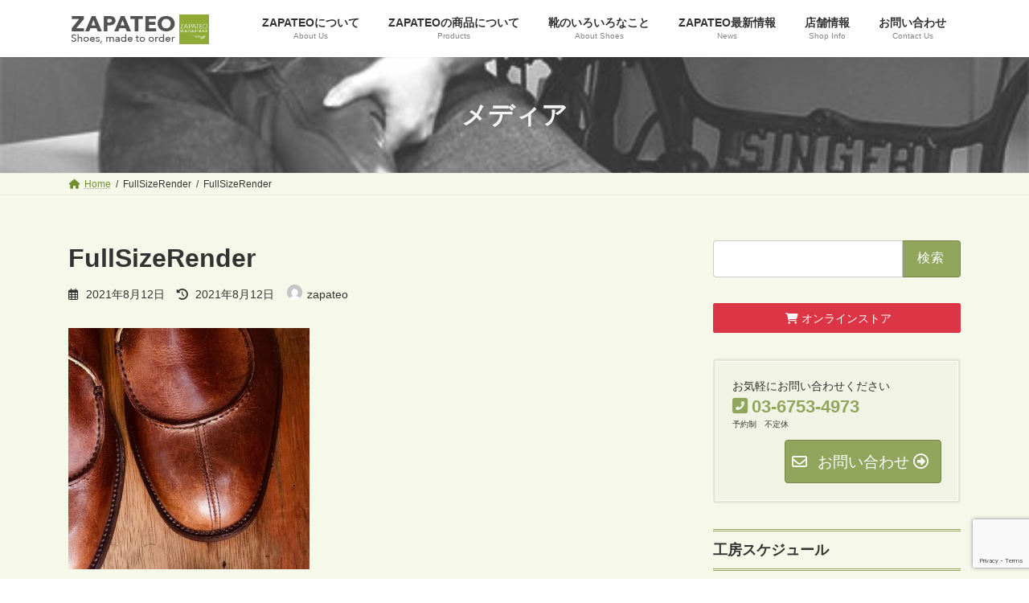

--- FILE ---
content_type: text/html; charset=UTF-8
request_url: https://zapateo.com/fullsizerender-2/
body_size: 126119
content:
<!DOCTYPE html>
<html dir="ltr" lang="ja" prefix="og: https://ogp.me/ns#">
<head>
<meta charset="utf-8">
<meta http-equiv="X-UA-Compatible" content="IE=edge">
<meta name="viewport" content="width=device-width, initial-scale=1">
<!-- Google tag (gtag.js) --><script async src="https://www.googletagmanager.com/gtag/js?id=UA-163317425-1"></script><script>window.dataLayer = window.dataLayer || [];function gtag(){dataLayer.push(arguments);}gtag('js', new Date());gtag('config', 'UA-163317425-1');</script>
<title>FullSizeRender | ZAPATEO</title>
	<style>img:is([sizes="auto" i], [sizes^="auto," i]) { contain-intrinsic-size: 3000px 1500px }</style>
	
		<!-- All in One SEO 4.7.9 - aioseo.com -->
	<meta name="robots" content="max-image-preview:large" />
	<meta name="author" content="zapateo"/>
	<link rel="canonical" href="https://zapateo.com/fullsizerender-2/" />
	<meta name="generator" content="All in One SEO (AIOSEO) 4.7.9" />
		<meta property="og:locale" content="ja_JP" />
		<meta property="og:site_name" content="ZAPATEO | オーダーシューズ工房 サパテオ" />
		<meta property="og:type" content="article" />
		<meta property="og:title" content="FullSizeRender | ZAPATEO" />
		<meta property="og:url" content="https://zapateo.com/fullsizerender-2/" />
		<meta property="article:published_time" content="2021-08-12T03:36:41+00:00" />
		<meta property="article:modified_time" content="2021-08-12T03:42:33+00:00" />
		<meta name="twitter:card" content="summary" />
		<meta name="twitter:title" content="FullSizeRender | ZAPATEO" />
		<script type="application/ld+json" class="aioseo-schema">
			{"@context":"https:\/\/schema.org","@graph":[{"@type":"BreadcrumbList","@id":"https:\/\/zapateo.com\/fullsizerender-2\/#breadcrumblist","itemListElement":[{"@type":"ListItem","@id":"https:\/\/zapateo.com\/#listItem","position":1,"name":"\u5bb6","item":"https:\/\/zapateo.com\/","nextItem":{"@type":"ListItem","@id":"https:\/\/zapateo.com\/fullsizerender-2\/#listItem","name":"FullSizeRender"}},{"@type":"ListItem","@id":"https:\/\/zapateo.com\/fullsizerender-2\/#listItem","position":2,"name":"FullSizeRender","previousItem":{"@type":"ListItem","@id":"https:\/\/zapateo.com\/#listItem","name":"\u5bb6"}}]},{"@type":"ItemPage","@id":"https:\/\/zapateo.com\/fullsizerender-2\/#itempage","url":"https:\/\/zapateo.com\/fullsizerender-2\/","name":"FullSizeRender | ZAPATEO","inLanguage":"ja","isPartOf":{"@id":"https:\/\/zapateo.com\/#website"},"breadcrumb":{"@id":"https:\/\/zapateo.com\/fullsizerender-2\/#breadcrumblist"},"author":{"@id":"https:\/\/zapateo.com\/author\/zapateo\/#author"},"creator":{"@id":"https:\/\/zapateo.com\/author\/zapateo\/#author"},"datePublished":"2021-08-12T12:36:41+09:00","dateModified":"2021-08-12T12:42:33+09:00"},{"@type":"Organization","@id":"https:\/\/zapateo.com\/#organization","name":"ZAPATEO","description":"\u30aa\u30fc\u30c0\u30fc\u30b7\u30e5\u30fc\u30ba\u5de5\u623f \u30b5\u30d1\u30c6\u30aa","url":"https:\/\/zapateo.com\/"},{"@type":"Person","@id":"https:\/\/zapateo.com\/author\/zapateo\/#author","url":"https:\/\/zapateo.com\/author\/zapateo\/","name":"zapateo","image":{"@type":"ImageObject","@id":"https:\/\/zapateo.com\/fullsizerender-2\/#authorImage","url":"https:\/\/secure.gravatar.com\/avatar\/a6058a3f079916e2cb16b265e30e2c42?s=96&d=mm&r=g","width":96,"height":96,"caption":"zapateo"}},{"@type":"WebSite","@id":"https:\/\/zapateo.com\/#website","url":"https:\/\/zapateo.com\/","name":"ZAPATEO","description":"\u30aa\u30fc\u30c0\u30fc\u30b7\u30e5\u30fc\u30ba\u5de5\u623f \u30b5\u30d1\u30c6\u30aa","inLanguage":"ja","publisher":{"@id":"https:\/\/zapateo.com\/#organization"}}]}
		</script>
		<!-- All in One SEO -->

<link rel='dns-prefetch' href='//webfonts.sakura.ne.jp' />
<link rel='dns-prefetch' href='//apps.elfsight.com' />
<link rel='dns-prefetch' href='//www.googletagmanager.com' />
<link rel='dns-prefetch' href='//maxcdn.bootstrapcdn.com' />
<link rel="alternate" type="application/rss+xml" title="ZAPATEO &raquo; フィード" href="https://zapateo.com/feed/" />
<link rel="alternate" type="application/rss+xml" title="ZAPATEO &raquo; コメントフィード" href="https://zapateo.com/comments/feed/" />
<meta name="description" content="" />		<!-- This site uses the Google Analytics by MonsterInsights plugin v9.11.1 - Using Analytics tracking - https://www.monsterinsights.com/ -->
		<!-- Note: MonsterInsights is not currently configured on this site. The site owner needs to authenticate with Google Analytics in the MonsterInsights settings panel. -->
					<!-- No tracking code set -->
				<!-- / Google Analytics by MonsterInsights -->
		<script type="text/javascript">
/* <![CDATA[ */
window._wpemojiSettings = {"baseUrl":"https:\/\/s.w.org\/images\/core\/emoji\/15.0.3\/72x72\/","ext":".png","svgUrl":"https:\/\/s.w.org\/images\/core\/emoji\/15.0.3\/svg\/","svgExt":".svg","source":{"concatemoji":"https:\/\/zapateo.com\/2025\/wp-includes\/js\/wp-emoji-release.min.js?ver=6.7.4"}};
/*! This file is auto-generated */
!function(i,n){var o,s,e;function c(e){try{var t={supportTests:e,timestamp:(new Date).valueOf()};sessionStorage.setItem(o,JSON.stringify(t))}catch(e){}}function p(e,t,n){e.clearRect(0,0,e.canvas.width,e.canvas.height),e.fillText(t,0,0);var t=new Uint32Array(e.getImageData(0,0,e.canvas.width,e.canvas.height).data),r=(e.clearRect(0,0,e.canvas.width,e.canvas.height),e.fillText(n,0,0),new Uint32Array(e.getImageData(0,0,e.canvas.width,e.canvas.height).data));return t.every(function(e,t){return e===r[t]})}function u(e,t,n){switch(t){case"flag":return n(e,"\ud83c\udff3\ufe0f\u200d\u26a7\ufe0f","\ud83c\udff3\ufe0f\u200b\u26a7\ufe0f")?!1:!n(e,"\ud83c\uddfa\ud83c\uddf3","\ud83c\uddfa\u200b\ud83c\uddf3")&&!n(e,"\ud83c\udff4\udb40\udc67\udb40\udc62\udb40\udc65\udb40\udc6e\udb40\udc67\udb40\udc7f","\ud83c\udff4\u200b\udb40\udc67\u200b\udb40\udc62\u200b\udb40\udc65\u200b\udb40\udc6e\u200b\udb40\udc67\u200b\udb40\udc7f");case"emoji":return!n(e,"\ud83d\udc26\u200d\u2b1b","\ud83d\udc26\u200b\u2b1b")}return!1}function f(e,t,n){var r="undefined"!=typeof WorkerGlobalScope&&self instanceof WorkerGlobalScope?new OffscreenCanvas(300,150):i.createElement("canvas"),a=r.getContext("2d",{willReadFrequently:!0}),o=(a.textBaseline="top",a.font="600 32px Arial",{});return e.forEach(function(e){o[e]=t(a,e,n)}),o}function t(e){var t=i.createElement("script");t.src=e,t.defer=!0,i.head.appendChild(t)}"undefined"!=typeof Promise&&(o="wpEmojiSettingsSupports",s=["flag","emoji"],n.supports={everything:!0,everythingExceptFlag:!0},e=new Promise(function(e){i.addEventListener("DOMContentLoaded",e,{once:!0})}),new Promise(function(t){var n=function(){try{var e=JSON.parse(sessionStorage.getItem(o));if("object"==typeof e&&"number"==typeof e.timestamp&&(new Date).valueOf()<e.timestamp+604800&&"object"==typeof e.supportTests)return e.supportTests}catch(e){}return null}();if(!n){if("undefined"!=typeof Worker&&"undefined"!=typeof OffscreenCanvas&&"undefined"!=typeof URL&&URL.createObjectURL&&"undefined"!=typeof Blob)try{var e="postMessage("+f.toString()+"("+[JSON.stringify(s),u.toString(),p.toString()].join(",")+"));",r=new Blob([e],{type:"text/javascript"}),a=new Worker(URL.createObjectURL(r),{name:"wpTestEmojiSupports"});return void(a.onmessage=function(e){c(n=e.data),a.terminate(),t(n)})}catch(e){}c(n=f(s,u,p))}t(n)}).then(function(e){for(var t in e)n.supports[t]=e[t],n.supports.everything=n.supports.everything&&n.supports[t],"flag"!==t&&(n.supports.everythingExceptFlag=n.supports.everythingExceptFlag&&n.supports[t]);n.supports.everythingExceptFlag=n.supports.everythingExceptFlag&&!n.supports.flag,n.DOMReady=!1,n.readyCallback=function(){n.DOMReady=!0}}).then(function(){return e}).then(function(){var e;n.supports.everything||(n.readyCallback(),(e=n.source||{}).concatemoji?t(e.concatemoji):e.wpemoji&&e.twemoji&&(t(e.twemoji),t(e.wpemoji)))}))}((window,document),window._wpemojiSettings);
/* ]]> */
</script>
<link rel='stylesheet' id='sbr_styles-css' href='https://zapateo.com/2025/wp-content/plugins/reviews-feed/assets/css/sbr-styles.css?ver=2.0' type='text/css' media='all' />
<link rel='stylesheet' id='sbi_styles-css' href='https://zapateo.com/2025/wp-content/plugins/instagram-feed/css/sbi-styles.min.css?ver=6.6.1' type='text/css' media='all' />
<link rel='stylesheet' id='vkExUnit_common_style-css' href='https://zapateo.com/2025/wp-content/plugins/vk-all-in-one-expansion-unit/assets/css/vkExUnit_style.css?ver=9.103.1.1' type='text/css' media='all' />
<style id='vkExUnit_common_style-inline-css' type='text/css'>
:root {--ver_page_top_button_url:url(https://zapateo.com/2025/wp-content/plugins/vk-all-in-one-expansion-unit/assets/images/to-top-btn-icon.svg);}@font-face {font-weight: normal;font-style: normal;font-family: "vk_sns";src: url("https://zapateo.com/2025/wp-content/plugins/vk-all-in-one-expansion-unit/inc/sns/icons/fonts/vk_sns.eot?-bq20cj");src: url("https://zapateo.com/2025/wp-content/plugins/vk-all-in-one-expansion-unit/inc/sns/icons/fonts/vk_sns.eot?#iefix-bq20cj") format("embedded-opentype"),url("https://zapateo.com/2025/wp-content/plugins/vk-all-in-one-expansion-unit/inc/sns/icons/fonts/vk_sns.woff?-bq20cj") format("woff"),url("https://zapateo.com/2025/wp-content/plugins/vk-all-in-one-expansion-unit/inc/sns/icons/fonts/vk_sns.ttf?-bq20cj") format("truetype"),url("https://zapateo.com/2025/wp-content/plugins/vk-all-in-one-expansion-unit/inc/sns/icons/fonts/vk_sns.svg?-bq20cj#vk_sns") format("svg");}
.veu_promotion-alert__content--text {border: 1px solid rgba(0,0,0,0.125);padding: 0.5em 1em;border-radius: var(--vk-size-radius);margin-bottom: var(--vk-margin-block-bottom);font-size: 0.875rem;}/* Alert Content部分に段落タグを入れた場合に最後の段落の余白を0にする */.veu_promotion-alert__content--text p:last-of-type{margin-bottom:0;margin-top: 0;}
</style>
<link rel='stylesheet' id='sby_styles-css' href='https://zapateo.com/2025/wp-content/plugins/feeds-for-youtube/css/sb-youtube-free.min.css?ver=2.3.1' type='text/css' media='all' />
<link rel='stylesheet' id='vk-header-top-css' href='https://zapateo.com/2025/wp-content/plugins/lightning-g3-pro-unit/inc/header-top/package/css/header-top.css?ver=0.1.1' type='text/css' media='all' />
<style id='wp-emoji-styles-inline-css' type='text/css'>

	img.wp-smiley, img.emoji {
		display: inline !important;
		border: none !important;
		box-shadow: none !important;
		height: 1em !important;
		width: 1em !important;
		margin: 0 0.07em !important;
		vertical-align: -0.1em !important;
		background: none !important;
		padding: 0 !important;
	}
</style>
<link rel='stylesheet' id='wp-block-library-css' href='https://zapateo.com/2025/wp-includes/css/dist/block-library/style.min.css?ver=6.7.4' type='text/css' media='all' />
<style id='wp-block-library-inline-css' type='text/css'>
/* VK Color Palettes */:root{ --wp--preset--color--vk-color-primary:#91a55c}/* --vk-color-primary is deprecated. */:root{ --vk-color-primary: var(--wp--preset--color--vk-color-primary);}:root{ --wp--preset--color--vk-color-primary-dark:#74844a}/* --vk-color-primary-dark is deprecated. */:root{ --vk-color-primary-dark: var(--wp--preset--color--vk-color-primary-dark);}:root{ --wp--preset--color--vk-color-primary-vivid:#a0b665}/* --vk-color-primary-vivid is deprecated. */:root{ --vk-color-primary-vivid: var(--wp--preset--color--vk-color-primary-vivid);}
</style>
<style id='classic-theme-styles-inline-css' type='text/css'>
/*! This file is auto-generated */
.wp-block-button__link{color:#fff;background-color:#32373c;border-radius:9999px;box-shadow:none;text-decoration:none;padding:calc(.667em + 2px) calc(1.333em + 2px);font-size:1.125em}.wp-block-file__button{background:#32373c;color:#fff;text-decoration:none}
</style>
<style id='global-styles-inline-css' type='text/css'>
:root{--wp--preset--aspect-ratio--square: 1;--wp--preset--aspect-ratio--4-3: 4/3;--wp--preset--aspect-ratio--3-4: 3/4;--wp--preset--aspect-ratio--3-2: 3/2;--wp--preset--aspect-ratio--2-3: 2/3;--wp--preset--aspect-ratio--16-9: 16/9;--wp--preset--aspect-ratio--9-16: 9/16;--wp--preset--color--black: #000000;--wp--preset--color--cyan-bluish-gray: #abb8c3;--wp--preset--color--white: #ffffff;--wp--preset--color--pale-pink: #f78da7;--wp--preset--color--vivid-red: #cf2e2e;--wp--preset--color--luminous-vivid-orange: #ff6900;--wp--preset--color--luminous-vivid-amber: #fcb900;--wp--preset--color--light-green-cyan: #7bdcb5;--wp--preset--color--vivid-green-cyan: #00d084;--wp--preset--color--pale-cyan-blue: #8ed1fc;--wp--preset--color--vivid-cyan-blue: #0693e3;--wp--preset--color--vivid-purple: #9b51e0;--wp--preset--color--vk-color-primary: #91a55c;--wp--preset--color--vk-color-primary-dark: #74844a;--wp--preset--color--vk-color-primary-vivid: #a0b665;--wp--preset--gradient--vivid-cyan-blue-to-vivid-purple: linear-gradient(135deg,rgba(6,147,227,1) 0%,rgb(155,81,224) 100%);--wp--preset--gradient--light-green-cyan-to-vivid-green-cyan: linear-gradient(135deg,rgb(122,220,180) 0%,rgb(0,208,130) 100%);--wp--preset--gradient--luminous-vivid-amber-to-luminous-vivid-orange: linear-gradient(135deg,rgba(252,185,0,1) 0%,rgba(255,105,0,1) 100%);--wp--preset--gradient--luminous-vivid-orange-to-vivid-red: linear-gradient(135deg,rgba(255,105,0,1) 0%,rgb(207,46,46) 100%);--wp--preset--gradient--very-light-gray-to-cyan-bluish-gray: linear-gradient(135deg,rgb(238,238,238) 0%,rgb(169,184,195) 100%);--wp--preset--gradient--cool-to-warm-spectrum: linear-gradient(135deg,rgb(74,234,220) 0%,rgb(151,120,209) 20%,rgb(207,42,186) 40%,rgb(238,44,130) 60%,rgb(251,105,98) 80%,rgb(254,248,76) 100%);--wp--preset--gradient--blush-light-purple: linear-gradient(135deg,rgb(255,206,236) 0%,rgb(152,150,240) 100%);--wp--preset--gradient--blush-bordeaux: linear-gradient(135deg,rgb(254,205,165) 0%,rgb(254,45,45) 50%,rgb(107,0,62) 100%);--wp--preset--gradient--luminous-dusk: linear-gradient(135deg,rgb(255,203,112) 0%,rgb(199,81,192) 50%,rgb(65,88,208) 100%);--wp--preset--gradient--pale-ocean: linear-gradient(135deg,rgb(255,245,203) 0%,rgb(182,227,212) 50%,rgb(51,167,181) 100%);--wp--preset--gradient--electric-grass: linear-gradient(135deg,rgb(202,248,128) 0%,rgb(113,206,126) 100%);--wp--preset--gradient--midnight: linear-gradient(135deg,rgb(2,3,129) 0%,rgb(40,116,252) 100%);--wp--preset--gradient--vivid-green-cyan-to-vivid-cyan-blue: linear-gradient(135deg,rgba(0,208,132,1) 0%,rgba(6,147,227,1) 100%);--wp--preset--font-size--small: 14px;--wp--preset--font-size--medium: 20px;--wp--preset--font-size--large: 24px;--wp--preset--font-size--x-large: 42px;--wp--preset--font-size--regular: 16px;--wp--preset--font-size--huge: 36px;--wp--preset--spacing--20: 0.44rem;--wp--preset--spacing--30: 0.67rem;--wp--preset--spacing--40: 1rem;--wp--preset--spacing--50: 1.5rem;--wp--preset--spacing--60: 2.25rem;--wp--preset--spacing--70: 3.38rem;--wp--preset--spacing--80: 5.06rem;--wp--preset--shadow--natural: 6px 6px 9px rgba(0, 0, 0, 0.2);--wp--preset--shadow--deep: 12px 12px 50px rgba(0, 0, 0, 0.4);--wp--preset--shadow--sharp: 6px 6px 0px rgba(0, 0, 0, 0.2);--wp--preset--shadow--outlined: 6px 6px 0px -3px rgba(255, 255, 255, 1), 6px 6px rgba(0, 0, 0, 1);--wp--preset--shadow--crisp: 6px 6px 0px rgba(0, 0, 0, 1);}:where(.is-layout-flex){gap: 0.5em;}:where(.is-layout-grid){gap: 0.5em;}body .is-layout-flex{display: flex;}.is-layout-flex{flex-wrap: wrap;align-items: center;}.is-layout-flex > :is(*, div){margin: 0;}body .is-layout-grid{display: grid;}.is-layout-grid > :is(*, div){margin: 0;}:where(.wp-block-columns.is-layout-flex){gap: 2em;}:where(.wp-block-columns.is-layout-grid){gap: 2em;}:where(.wp-block-post-template.is-layout-flex){gap: 1.25em;}:where(.wp-block-post-template.is-layout-grid){gap: 1.25em;}.has-black-color{color: var(--wp--preset--color--black) !important;}.has-cyan-bluish-gray-color{color: var(--wp--preset--color--cyan-bluish-gray) !important;}.has-white-color{color: var(--wp--preset--color--white) !important;}.has-pale-pink-color{color: var(--wp--preset--color--pale-pink) !important;}.has-vivid-red-color{color: var(--wp--preset--color--vivid-red) !important;}.has-luminous-vivid-orange-color{color: var(--wp--preset--color--luminous-vivid-orange) !important;}.has-luminous-vivid-amber-color{color: var(--wp--preset--color--luminous-vivid-amber) !important;}.has-light-green-cyan-color{color: var(--wp--preset--color--light-green-cyan) !important;}.has-vivid-green-cyan-color{color: var(--wp--preset--color--vivid-green-cyan) !important;}.has-pale-cyan-blue-color{color: var(--wp--preset--color--pale-cyan-blue) !important;}.has-vivid-cyan-blue-color{color: var(--wp--preset--color--vivid-cyan-blue) !important;}.has-vivid-purple-color{color: var(--wp--preset--color--vivid-purple) !important;}.has-vk-color-primary-color{color: var(--wp--preset--color--vk-color-primary) !important;}.has-vk-color-primary-dark-color{color: var(--wp--preset--color--vk-color-primary-dark) !important;}.has-vk-color-primary-vivid-color{color: var(--wp--preset--color--vk-color-primary-vivid) !important;}.has-black-background-color{background-color: var(--wp--preset--color--black) !important;}.has-cyan-bluish-gray-background-color{background-color: var(--wp--preset--color--cyan-bluish-gray) !important;}.has-white-background-color{background-color: var(--wp--preset--color--white) !important;}.has-pale-pink-background-color{background-color: var(--wp--preset--color--pale-pink) !important;}.has-vivid-red-background-color{background-color: var(--wp--preset--color--vivid-red) !important;}.has-luminous-vivid-orange-background-color{background-color: var(--wp--preset--color--luminous-vivid-orange) !important;}.has-luminous-vivid-amber-background-color{background-color: var(--wp--preset--color--luminous-vivid-amber) !important;}.has-light-green-cyan-background-color{background-color: var(--wp--preset--color--light-green-cyan) !important;}.has-vivid-green-cyan-background-color{background-color: var(--wp--preset--color--vivid-green-cyan) !important;}.has-pale-cyan-blue-background-color{background-color: var(--wp--preset--color--pale-cyan-blue) !important;}.has-vivid-cyan-blue-background-color{background-color: var(--wp--preset--color--vivid-cyan-blue) !important;}.has-vivid-purple-background-color{background-color: var(--wp--preset--color--vivid-purple) !important;}.has-vk-color-primary-background-color{background-color: var(--wp--preset--color--vk-color-primary) !important;}.has-vk-color-primary-dark-background-color{background-color: var(--wp--preset--color--vk-color-primary-dark) !important;}.has-vk-color-primary-vivid-background-color{background-color: var(--wp--preset--color--vk-color-primary-vivid) !important;}.has-black-border-color{border-color: var(--wp--preset--color--black) !important;}.has-cyan-bluish-gray-border-color{border-color: var(--wp--preset--color--cyan-bluish-gray) !important;}.has-white-border-color{border-color: var(--wp--preset--color--white) !important;}.has-pale-pink-border-color{border-color: var(--wp--preset--color--pale-pink) !important;}.has-vivid-red-border-color{border-color: var(--wp--preset--color--vivid-red) !important;}.has-luminous-vivid-orange-border-color{border-color: var(--wp--preset--color--luminous-vivid-orange) !important;}.has-luminous-vivid-amber-border-color{border-color: var(--wp--preset--color--luminous-vivid-amber) !important;}.has-light-green-cyan-border-color{border-color: var(--wp--preset--color--light-green-cyan) !important;}.has-vivid-green-cyan-border-color{border-color: var(--wp--preset--color--vivid-green-cyan) !important;}.has-pale-cyan-blue-border-color{border-color: var(--wp--preset--color--pale-cyan-blue) !important;}.has-vivid-cyan-blue-border-color{border-color: var(--wp--preset--color--vivid-cyan-blue) !important;}.has-vivid-purple-border-color{border-color: var(--wp--preset--color--vivid-purple) !important;}.has-vk-color-primary-border-color{border-color: var(--wp--preset--color--vk-color-primary) !important;}.has-vk-color-primary-dark-border-color{border-color: var(--wp--preset--color--vk-color-primary-dark) !important;}.has-vk-color-primary-vivid-border-color{border-color: var(--wp--preset--color--vk-color-primary-vivid) !important;}.has-vivid-cyan-blue-to-vivid-purple-gradient-background{background: var(--wp--preset--gradient--vivid-cyan-blue-to-vivid-purple) !important;}.has-light-green-cyan-to-vivid-green-cyan-gradient-background{background: var(--wp--preset--gradient--light-green-cyan-to-vivid-green-cyan) !important;}.has-luminous-vivid-amber-to-luminous-vivid-orange-gradient-background{background: var(--wp--preset--gradient--luminous-vivid-amber-to-luminous-vivid-orange) !important;}.has-luminous-vivid-orange-to-vivid-red-gradient-background{background: var(--wp--preset--gradient--luminous-vivid-orange-to-vivid-red) !important;}.has-very-light-gray-to-cyan-bluish-gray-gradient-background{background: var(--wp--preset--gradient--very-light-gray-to-cyan-bluish-gray) !important;}.has-cool-to-warm-spectrum-gradient-background{background: var(--wp--preset--gradient--cool-to-warm-spectrum) !important;}.has-blush-light-purple-gradient-background{background: var(--wp--preset--gradient--blush-light-purple) !important;}.has-blush-bordeaux-gradient-background{background: var(--wp--preset--gradient--blush-bordeaux) !important;}.has-luminous-dusk-gradient-background{background: var(--wp--preset--gradient--luminous-dusk) !important;}.has-pale-ocean-gradient-background{background: var(--wp--preset--gradient--pale-ocean) !important;}.has-electric-grass-gradient-background{background: var(--wp--preset--gradient--electric-grass) !important;}.has-midnight-gradient-background{background: var(--wp--preset--gradient--midnight) !important;}.has-small-font-size{font-size: var(--wp--preset--font-size--small) !important;}.has-medium-font-size{font-size: var(--wp--preset--font-size--medium) !important;}.has-large-font-size{font-size: var(--wp--preset--font-size--large) !important;}.has-x-large-font-size{font-size: var(--wp--preset--font-size--x-large) !important;}
:where(.wp-block-post-template.is-layout-flex){gap: 1.25em;}:where(.wp-block-post-template.is-layout-grid){gap: 1.25em;}
:where(.wp-block-columns.is-layout-flex){gap: 2em;}:where(.wp-block-columns.is-layout-grid){gap: 2em;}
:root :where(.wp-block-pullquote){font-size: 1.5em;line-height: 1.6;}
</style>
<link rel='stylesheet' id='biz-cal-style-css' href='https://zapateo.com/2025/wp-content/plugins/biz-calendar/biz-cal.css?ver=2.2.0' type='text/css' media='all' />
<link rel='stylesheet' id='contact-form-7-css' href='https://zapateo.com/2025/wp-content/plugins/contact-form-7/includes/css/styles.css?ver=6.0.3' type='text/css' media='all' />
<link rel='stylesheet' id='ctf_styles-css' href='https://zapateo.com/2025/wp-content/plugins/custom-twitter-feeds/css/ctf-styles.min.css?ver=2.2.5' type='text/css' media='all' />
<link rel='stylesheet' id='wp-faq-public-style-css' href='https://zapateo.com/2025/wp-content/plugins/sp-faq/assets/css/wp-faq-public.css?ver=3.9.2' type='text/css' media='all' />
<link rel='stylesheet' id='vk-swiper-style-css' href='https://zapateo.com/2025/wp-content/plugins/vk-blocks-pro/vendor/vektor-inc/vk-swiper/src/assets/css/swiper-bundle.min.css?ver=11.0.2' type='text/css' media='all' />
<link rel='stylesheet' id='cff-css' href='https://zapateo.com/2025/wp-content/plugins/custom-facebook-feed/assets/css/cff-style.min.css?ver=4.2.6' type='text/css' media='all' />
<link rel='stylesheet' id='sb-font-awesome-css' href='https://maxcdn.bootstrapcdn.com/font-awesome/4.7.0/css/font-awesome.min.css?ver=6.7.4' type='text/css' media='all' />
<link rel='stylesheet' id='lightning-common-style-css' href='https://zapateo.com/2025/wp-content/themes/lightning/_g3/assets/css/style.css?ver=15.29.4' type='text/css' media='all' />
<style id='lightning-common-style-inline-css' type='text/css'>
/* Lightning */:root {--vk-color-primary:#91a55c;--vk-color-primary-dark:#74844a;--vk-color-primary-vivid:#a0b665;--g_nav_main_acc_icon_open_url:url(https://zapateo.com/2025/wp-content/themes/lightning/_g3/inc/vk-mobile-nav/package/images/vk-menu-acc-icon-open-black.svg);--g_nav_main_acc_icon_close_url: url(https://zapateo.com/2025/wp-content/themes/lightning/_g3/inc/vk-mobile-nav/package/images/vk-menu-close-black.svg);--g_nav_sub_acc_icon_open_url: url(https://zapateo.com/2025/wp-content/themes/lightning/_g3/inc/vk-mobile-nav/package/images/vk-menu-acc-icon-open-white.svg);--g_nav_sub_acc_icon_close_url: url(https://zapateo.com/2025/wp-content/themes/lightning/_g3/inc/vk-mobile-nav/package/images/vk-menu-close-white.svg);}
:root{--swiper-navigation-color: #fff;}
html{scroll-padding-top:var(--vk-size-admin-bar);}
:root {}.main-section {}
/* vk-mobile-nav */:root {--vk-mobile-nav-menu-btn-bg-src: url("https://zapateo.com/2025/wp-content/themes/lightning/_g3/inc/vk-mobile-nav/package/images/vk-menu-btn-black.svg");--vk-mobile-nav-menu-btn-close-bg-src: url("https://zapateo.com/2025/wp-content/themes/lightning/_g3/inc/vk-mobile-nav/package/images/vk-menu-close-black.svg");--vk-menu-acc-icon-open-black-bg-src: url("https://zapateo.com/2025/wp-content/themes/lightning/_g3/inc/vk-mobile-nav/package/images/vk-menu-acc-icon-open-black.svg");--vk-menu-acc-icon-open-white-bg-src: url("https://zapateo.com/2025/wp-content/themes/lightning/_g3/inc/vk-mobile-nav/package/images/vk-menu-acc-icon-open-white.svg");--vk-menu-acc-icon-close-black-bg-src: url("https://zapateo.com/2025/wp-content/themes/lightning/_g3/inc/vk-mobile-nav/package/images/vk-menu-close-black.svg");--vk-menu-acc-icon-close-white-bg-src: url("https://zapateo.com/2025/wp-content/themes/lightning/_g3/inc/vk-mobile-nav/package/images/vk-menu-close-white.svg");}
</style>
<link rel='stylesheet' id='lightning-design-style-css' href='https://zapateo.com/2025/wp-content/themes/lightning/_g3/design-skin/origin3/css/style.css?ver=15.29.4' type='text/css' media='all' />
<style id='lightning-design-style-inline-css' type='text/css'>
.tagcloud a:before { font-family: "Font Awesome 5 Free";content: "\f02b";font-weight: bold; }
/* Pro Title Design */ h2,.main-section .cart_totals h2,h2.main-section-title { color:var(--vk-color-text-body);background-color:unset;position: relative;border:none;padding:unset;margin-left: auto;margin-right: auto;border-radius:unset;outline: unset;outline-offset: unset;box-shadow: unset;content:none;overflow: unset;border:none;padding: 0.6em 0.7em 0.55em;margin-bottom:var(--vk-margin-headding-bottom);border-left:solid 2px var(--vk-color-primary);background-color:transparent;text-align:left;}h2 a,.main-section .cart_totals h2 a,h2.main-section-title a { color:var(--vk-color-text-body);}h2::before,.main-section .cart_totals h2::before,h2.main-section-title::before { color:var(--vk-color-text-body);background-color:unset;position: relative;border:none;padding:unset;margin-left: auto;margin-right: auto;border-radius:unset;outline: unset;outline-offset: unset;box-shadow: unset;content:none;overflow: unset;}h2::after,.main-section .cart_totals h2::after,h2.main-section-title::after { color:var(--vk-color-text-body);background-color:unset;position: relative;border:none;padding:unset;margin-left: auto;margin-right: auto;border-radius:unset;outline: unset;outline-offset: unset;box-shadow: unset;content:none;overflow: unset;}.sub-section .sub-section-title,.site-body-bottom .sub-section-title { color:var(--vk-color-text-body);background-color:unset;position: relative;border:none;padding:unset;margin-left: auto;margin-right: auto;border-radius:unset;outline: unset;outline-offset: unset;box-shadow: unset;content:none;overflow: unset;padding: 0.6em 0 0.55em;margin-bottom:var(--vk-margin-headding-bottom);border-top: double 3px var(--vk-color-primary);border-bottom: double 3px var(--vk-color-primary);}.sub-section .sub-section-title a,.site-body-bottom .sub-section-title a { color:var(--vk-color-text-body);}.sub-section .sub-section-title::before,.site-body-bottom .sub-section-title::before { color:var(--vk-color-text-body);background-color:unset;position: relative;border:none;padding:unset;margin-left: auto;margin-right: auto;border-radius:unset;outline: unset;outline-offset: unset;box-shadow: unset;content:none;overflow: unset;}.sub-section .sub-section-title::after,.site-body-bottom .sub-section-title::after { color:var(--vk-color-text-body);background-color:unset;position: relative;border:none;padding:unset;margin-left: auto;margin-right: auto;border-radius:unset;outline: unset;outline-offset: unset;box-shadow: unset;content:none;overflow: unset;}h4,.veu_sitemap h4 { color:var(--vk-color-text-body);background-color:unset;position: relative;border:none;padding:unset;margin-left: auto;margin-right: auto;border-radius:unset;outline: unset;outline-offset: unset;box-shadow: unset;content:none;overflow: unset;padding: 0.6em 0 0.55em;margin-bottom:var(--vk-margin-headding-bottom);border-top: solid 1px var(--vk-color-primary);border-bottom: solid 1px var(--vk-color-primary);}h4 a,.veu_sitemap h4 a { color:var(--vk-color-text-body);}h4::before,.veu_sitemap h4::before { color:var(--vk-color-text-body);background-color:unset;position: relative;border:none;padding:unset;margin-left: auto;margin-right: auto;border-radius:unset;outline: unset;outline-offset: unset;box-shadow: unset;content:none;overflow: unset;}h4::after,.veu_sitemap h4::after { color:var(--vk-color-text-body);background-color:unset;position: relative;border:none;padding:unset;margin-left: auto;margin-right: auto;border-radius:unset;outline: unset;outline-offset: unset;box-shadow: unset;content:none;overflow: unset;}
/* Font switch */.site-header .site-header-logo{ font-family:"メイリオ",Meiryo,"ヒラギノ角ゴ ProN W3", Hiragino Kaku Gothic ProN,sans-serif;font-display: swap;}.global-nav{ font-family:"メイリオ",Meiryo,"ヒラギノ角ゴ ProN W3", Hiragino Kaku Gothic ProN,sans-serif;font-display: swap;}h1,h2,h3,h4,h5,h6,.page-header-title{ font-family:"メイリオ",Meiryo,"ヒラギノ角ゴ ProN W3", Hiragino Kaku Gothic ProN,sans-serif;font-display: swap;}body{ font-family:"メイリオ",Meiryo,"ヒラギノ角ゴ ProN W3", Hiragino Kaku Gothic ProN,sans-serif;font-display: swap;}
.vk-campaign-text{color:#fff;background-color:#eab010;}.vk-campaign-text_btn,.vk-campaign-text_btn:link,.vk-campaign-text_btn:visited,.vk-campaign-text_btn:focus,.vk-campaign-text_btn:active{background:#fff;color:#4c4c4c;}a.vk-campaign-text_btn:hover{background:#eab010;color:#fff;}.vk-campaign-text_link,.vk-campaign-text_link:link,.vk-campaign-text_link:hover,.vk-campaign-text_link:visited,.vk-campaign-text_link:active,.vk-campaign-text_link:focus{color:#fff;}
/* page header */:root{--vk-page-header-url : url(https://zapateo.com/2025/wp-content/uploads/2020/03/work6_gray-e1586504385399.jpg);}@media ( max-width:575.98px ){:root{--vk-page-header-url : url(https://zapateo.com/2025/wp-content/uploads/2020/03/work6_gray-e1586504385399.jpg);}}.page-header{ position:relative;color:#f4f4f4;text-shadow:0px 0px 10px #555555;background: var(--vk-page-header-url, url(https://zapateo.com/2025/wp-content/uploads/2020/03/work6_gray-e1586504385399.jpg) ) no-repeat 50% center;background-size: cover;min-height:9rem;}.page-header::before{content:"";position:absolute;top:0;left:0;background-color:#fff;opacity:0.2;width:100%;height:100%;}
</style>
<link rel='stylesheet' id='vk-blog-card-css' href='https://zapateo.com/2025/wp-content/themes/lightning/_g3/inc/vk-wp-oembed-blog-card/package/css/blog-card.css?ver=6.7.4' type='text/css' media='all' />
<link rel='stylesheet' id='vk-blocks-build-css-css' href='https://zapateo.com/2025/wp-content/plugins/vk-blocks-pro/build/block-build.css?ver=1.95.0.3' type='text/css' media='all' />
<style id='vk-blocks-build-css-inline-css' type='text/css'>
:root {--vk_flow-arrow: url(https://zapateo.com/2025/wp-content/plugins/vk-blocks-pro/inc/vk-blocks/images/arrow_bottom.svg);--vk_image-mask-circle: url(https://zapateo.com/2025/wp-content/plugins/vk-blocks-pro/inc/vk-blocks/images/circle.svg);--vk_image-mask-wave01: url(https://zapateo.com/2025/wp-content/plugins/vk-blocks-pro/inc/vk-blocks/images/wave01.svg);--vk_image-mask-wave02: url(https://zapateo.com/2025/wp-content/plugins/vk-blocks-pro/inc/vk-blocks/images/wave02.svg);--vk_image-mask-wave03: url(https://zapateo.com/2025/wp-content/plugins/vk-blocks-pro/inc/vk-blocks/images/wave03.svg);--vk_image-mask-wave04: url(https://zapateo.com/2025/wp-content/plugins/vk-blocks-pro/inc/vk-blocks/images/wave04.svg);}

	:root {

		--vk-balloon-border-width:1px;

		--vk-balloon-speech-offset:-12px;
	}
	
</style>
<link rel='stylesheet' id='lightning-theme-style-css' href='https://zapateo.com/2025/wp-content/themes/lightning/style.css?ver=15.29.4' type='text/css' media='all' />
<link rel='stylesheet' id='vk-font-awesome-css' href='https://zapateo.com/2025/wp-content/themes/lightning/vendor/vektor-inc/font-awesome-versions/src/versions/6/css/all.min.css?ver=6.4.2' type='text/css' media='all' />
<link rel='stylesheet' id='vk-header-layout-css' href='https://zapateo.com/2025/wp-content/plugins/lightning-g3-pro-unit/inc/header-layout/package/css/header-layout.css?ver=0.29.2' type='text/css' media='all' />
<style id='vk-header-layout-inline-css' type='text/css'>
/* Header Layout */:root {--vk-header-logo-url:url(https://zapateo.com/2025/wp-content/uploads/2020/04/logo3.gif);}
</style>
<link rel='stylesheet' id='vk-campaign-text-css' href='https://zapateo.com/2025/wp-content/plugins/lightning-g3-pro-unit/inc/vk-campaign-text/package/css/vk-campaign-text.css?ver=0.1.0' type='text/css' media='all' />
<link rel='stylesheet' id='vk-mobile-fix-nav-css' href='https://zapateo.com/2025/wp-content/plugins/lightning-g3-pro-unit/inc/vk-mobile-fix-nav/package/css/vk-mobile-fix-nav.css?ver=0.0.0' type='text/css' media='all' />
<style id='akismet-widget-style-inline-css' type='text/css'>

			.a-stats {
				--akismet-color-mid-green: #357b49;
				--akismet-color-white: #fff;
				--akismet-color-light-grey: #f6f7f7;

				max-width: 350px;
				width: auto;
			}

			.a-stats * {
				all: unset;
				box-sizing: border-box;
			}

			.a-stats strong {
				font-weight: 600;
			}

			.a-stats a.a-stats__link,
			.a-stats a.a-stats__link:visited,
			.a-stats a.a-stats__link:active {
				background: var(--akismet-color-mid-green);
				border: none;
				box-shadow: none;
				border-radius: 8px;
				color: var(--akismet-color-white);
				cursor: pointer;
				display: block;
				font-family: -apple-system, BlinkMacSystemFont, 'Segoe UI', 'Roboto', 'Oxygen-Sans', 'Ubuntu', 'Cantarell', 'Helvetica Neue', sans-serif;
				font-weight: 500;
				padding: 12px;
				text-align: center;
				text-decoration: none;
				transition: all 0.2s ease;
			}

			/* Extra specificity to deal with TwentyTwentyOne focus style */
			.widget .a-stats a.a-stats__link:focus {
				background: var(--akismet-color-mid-green);
				color: var(--akismet-color-white);
				text-decoration: none;
			}

			.a-stats a.a-stats__link:hover {
				filter: brightness(110%);
				box-shadow: 0 4px 12px rgba(0, 0, 0, 0.06), 0 0 2px rgba(0, 0, 0, 0.16);
			}

			.a-stats .count {
				color: var(--akismet-color-white);
				display: block;
				font-size: 1.5em;
				line-height: 1.4;
				padding: 0 13px;
				white-space: nowrap;
			}
		
</style>
<link rel='stylesheet' id='tablepress-default-css' href='https://zapateo.com/2025/wp-content/plugins/tablepress/css/build/default.css?ver=3.0.3' type='text/css' media='all' />
<link rel='stylesheet' id='ekit-widget-styles-css' href='https://zapateo.com/2025/wp-content/plugins/elementskit-lite/widgets/init/assets/css/widget-styles.css?ver=3.5.4' type='text/css' media='all' />
<link rel='stylesheet' id='ekit-responsive-css' href='https://zapateo.com/2025/wp-content/plugins/elementskit-lite/widgets/init/assets/css/responsive.css?ver=3.5.4' type='text/css' media='all' />
<script type="text/javascript" id="vk-blocks/breadcrumb-script-js-extra">
/* <![CDATA[ */
var vkBreadcrumbSeparator = {"separator":""};
/* ]]> */
</script>
<script type="text/javascript" src="https://zapateo.com/2025/wp-content/plugins/vk-blocks-pro/build/vk-breadcrumb.min.js?ver=1.95.0.3" id="vk-blocks/breadcrumb-script-js"></script>
<script type="text/javascript" src="https://zapateo.com/2025/wp-includes/js/jquery/jquery.min.js?ver=3.7.1" id="jquery-core-js"></script>
<script type="text/javascript" src="https://zapateo.com/2025/wp-includes/js/jquery/jquery-migrate.min.js?ver=3.4.1" id="jquery-migrate-js"></script>
<script type="text/javascript" src="//webfonts.sakura.ne.jp/js/sakurav3.js?fadein=0&amp;ver=3.1.4" id="typesquare_std-js"></script>
<script type="text/javascript" src="https://apps.elfsight.com/p/platform.js?ver=1.1.0" id="elfsight-platform-js"></script>
<script type="text/javascript" id="biz-cal-script-js-extra">
/* <![CDATA[ */
var bizcalOptions = {"holiday_title":"\u5de5\u623f\u4f11\u65e5\uff08\u4e0d\u5b9a\u4f11\uff09","temp_holidays":"2022-12-29\r\n2022-12-30\r\n2022-12-31\r\n2023-01-01\r\n2023-01-02\r\n2023-01-03","temp_weekdays":"","eventday_title":"","eventday_url":"","eventdays":"","month_limit":"\u5236\u9650\u306a\u3057","nextmonthlimit":"12","prevmonthlimit":"12","plugindir":"https:\/\/zapateo.com\/2025\/wp-content\/plugins\/biz-calendar\/","national_holiday":""};
/* ]]> */
</script>
<script type="text/javascript" src="https://zapateo.com/2025/wp-content/plugins/biz-calendar/calendar.js?ver=2.2.0" id="biz-cal-script-js"></script>

<!-- Site Kit によって追加された Google タグ（gtag.js）スニペット -->
<!-- Google アナリティクス スニペット (Site Kit が追加) -->
<script type="text/javascript" src="https://www.googletagmanager.com/gtag/js?id=G-3465FTMVJX" id="google_gtagjs-js" async></script>
<script type="text/javascript" id="google_gtagjs-js-after">
/* <![CDATA[ */
window.dataLayer = window.dataLayer || [];function gtag(){dataLayer.push(arguments);}
gtag("set","linker",{"domains":["zapateo.com"]});
gtag("js", new Date());
gtag("set", "developer_id.dZTNiMT", true);
gtag("config", "G-3465FTMVJX");
/* ]]> */
</script>
<link rel="https://api.w.org/" href="https://zapateo.com/wp-json/" /><link rel="alternate" title="JSON" type="application/json" href="https://zapateo.com/wp-json/wp/v2/media/2583" /><link rel="EditURI" type="application/rsd+xml" title="RSD" href="https://zapateo.com/2025/xmlrpc.php?rsd" />
<meta name="generator" content="WordPress 6.7.4" />
<link rel='shortlink' href='https://zapateo.com/?p=2583' />
<link rel="alternate" title="oEmbed (JSON)" type="application/json+oembed" href="https://zapateo.com/wp-json/oembed/1.0/embed?url=https%3A%2F%2Fzapateo.com%2Ffullsizerender-2%2F" />
<link rel="alternate" title="oEmbed (XML)" type="text/xml+oembed" href="https://zapateo.com/wp-json/oembed/1.0/embed?url=https%3A%2F%2Fzapateo.com%2Ffullsizerender-2%2F&#038;format=xml" />
<meta name="generator" content="Site Kit by Google 1.170.0" /><meta name="generator" content="Elementor 3.29.2; features: e_font_icon_svg, additional_custom_breakpoints, e_local_google_fonts; settings: css_print_method-external, google_font-enabled, font_display-swap">
			<style>
				.e-con.e-parent:nth-of-type(n+4):not(.e-lazyloaded):not(.e-no-lazyload),
				.e-con.e-parent:nth-of-type(n+4):not(.e-lazyloaded):not(.e-no-lazyload) * {
					background-image: none !important;
				}
				@media screen and (max-height: 1024px) {
					.e-con.e-parent:nth-of-type(n+3):not(.e-lazyloaded):not(.e-no-lazyload),
					.e-con.e-parent:nth-of-type(n+3):not(.e-lazyloaded):not(.e-no-lazyload) * {
						background-image: none !important;
					}
				}
				@media screen and (max-height: 640px) {
					.e-con.e-parent:nth-of-type(n+2):not(.e-lazyloaded):not(.e-no-lazyload),
					.e-con.e-parent:nth-of-type(n+2):not(.e-lazyloaded):not(.e-no-lazyload) * {
						background-image: none !important;
					}
				}
			</style>
			<style type="text/css">.broken_link, a.broken_link {
	text-decoration: line-through;
}</style><style type="text/css" id="custom-background-css">
body.custom-background { background-color: #f6f9e9; }
</style>
	<!-- [ VK All in One Expansion Unit OGP ] -->
<meta property="og:site_name" content="ZAPATEO" />
<meta property="og:url" content="https://zapateo.com/fullsizerender-2/" />
<meta property="og:title" content="FullSizeRender | ZAPATEO" />
<meta property="og:description" content="" />
<meta property="fb:app_id" content="1207791632931434" />
<meta property="og:type" content="article" />
<!-- [ / VK All in One Expansion Unit OGP ] -->
<!-- [ VK All in One Expansion Unit twitter card ] -->
<meta name="twitter:card" content="summary_large_image">
<meta name="twitter:description" content="">
<meta name="twitter:title" content="FullSizeRender | ZAPATEO">
<meta name="twitter:url" content="https://zapateo.com/fullsizerender-2/">
	<meta name="twitter:domain" content="zapateo.com">
	<meta name="twitter:site" content="@zapateo_m">
	<!-- [ / VK All in One Expansion Unit twitter card ] -->
	<link rel="icon" href="https://zapateo.com/2025/wp-content/uploads/2020/04/cropped-logo_icon-32x32.gif" sizes="32x32" />
<link rel="icon" href="https://zapateo.com/2025/wp-content/uploads/2020/04/cropped-logo_icon-192x192.gif" sizes="192x192" />
<link rel="apple-touch-icon" href="https://zapateo.com/2025/wp-content/uploads/2020/04/cropped-logo_icon-180x180.gif" />
<meta name="msapplication-TileImage" content="https://zapateo.com/2025/wp-content/uploads/2020/04/cropped-logo_icon-270x270.gif" />
		<style type="text/css" id="wp-custom-css">
			h5 {text-shadow: 1px 2px 3px #808080; }		</style>
				<style type="text/css">/* VK CSS Customize */#main .media .media-body a.media-body_excerpt:hover{color:#708e2f;　　text-decoration:none;}.breadcrumb a{color:#708e2f;}.entry-meta_items_term a:hover{color:#708e2f;border:none;}a{-webkit-transition:0.3s;-o-transition:0.3s;transition:0.3s;color:#708e2f;text-decoration:none;}a:hover,a:active,a:focus{color:#708e2f;text-decoration:none;}/* End VK CSS Customize */</style>
			<!-- [ VK All in One Expansion Unit Article Structure Data ] --><script type="application/ld+json">{"@context":"https://schema.org/","@type":"Article","headline":"FullSizeRender","image":"","datePublished":"2021-08-12T12:36:41+09:00","dateModified":"2021-08-12T12:42:33+09:00","author":{"@type":"","name":"zapateo","url":"https://zapateo.com/","sameAs":""}}</script><!-- [ / VK All in One Expansion Unit Article Structure Data ] --></head>
<body class="attachment attachment-template-default single single-attachment postid-2583 attachmentid-2583 attachment-jpeg custom-background wp-embed-responsive vk-blocks sidebar-fix sidebar-fix-priority-top device-pc fa_v6_css post-name-fullsizerender-2 post-type-attachment mobile-fix-nav_enable elementor-default elementor-kit-4531">
<a class="skip-link screen-reader-text" href="#main">コンテンツへスキップ</a>
<a class="skip-link screen-reader-text" href="#vk-mobile-nav">ナビゲーションに移動</a>

<header id="site-header" class="site-header site-header--layout--nav-float">
		<div id="site-header-container" class="site-header-container site-header-container--scrolled--nav-center container">

				<div class="site-header-logo site-header-logo--scrolled--nav-center">
		<a href="https://zapateo.com/">
			<span><img src="https://zapateo.com/2025/wp-content/uploads/2020/04/logo3.gif" alt="ZAPATEO" /></span>
		</a>
		</div>

		
		<nav id="global-nav" class="global-nav global-nav--layout--float-right global-nav--scrolled--nav-center"><ul id="menu-zapateo%e7%94%a8" class="menu vk-menu-acc global-nav-list nav"><li id="menu-item-41" class="menu-item menu-item-type-post_type menu-item-object-page menu-item-has-children"><a href="https://zapateo.com/about_zapateo/"><strong class="global-nav-name">ZAPATEOについて</strong><span class="global-nav-description">About Us</span></a>
<ul class="sub-menu">
	<li id="menu-item-43" class="menu-item menu-item-type-post_type menu-item-object-page"><a href="https://zapateo.com/about_zapateo/profile/">プロフィール Profile</a></li>
	<li id="menu-item-1591" class="menu-item menu-item-type-post_type menu-item-object-page"><a href="https://zapateo.com/about_zapateo/howtoorder-2/">オーダーの流れ how to order</a></li>
	<li id="menu-item-142" class="menu-item menu-item-type-post_type menu-item-object-page"><a href="https://zapateo.com/about_zapateo/media/">メディア掲載 Media</a></li>
	<li id="menu-item-3287" class="menu-item menu-item-type-post_type menu-item-object-page"><a href="https://zapateo.com/about_zapateo/illustration/">イラスト Illustration</a></li>
</ul>
</li>
<li id="menu-item-197" class="menu-item menu-item-type-post_type menu-item-object-page menu-item-has-children"><a href="https://zapateo.com/product_info/"><strong class="global-nav-name">ZAPATEOの商品について</strong><span class="global-nav-description">Products</span></a>
<ul class="sub-menu">
	<li id="menu-item-2370" class="menu-item menu-item-type-post_type menu-item-object-page menu-item-has-children"><a href="https://zapateo.com/product_info/mto/">オーダーシューズ Bespoke</a>
	<ul class="sub-menu">
		<li id="menu-item-2495" class="menu-item menu-item-type-post_type menu-item-object-page"><a href="https://zapateo.com/product_info/mto/price/">価格について Price</a></li>
	</ul>
</li>
	<li id="menu-item-2525" class="menu-item menu-item-type-post_type menu-item-object-page"><a href="https://zapateo.com/product_info/sco/">セミオーダー Semi Custom</a></li>
	<li id="menu-item-226" class="menu-item menu-item-type-post_type menu-item-object-page"><a href="https://zapateo.com/product_info/firstshoes/">ファーストシューズ Baby First Shoes</a></li>
	<li id="menu-item-231" class="menu-item menu-item-type-post_type menu-item-object-page"><a href="https://zapateo.com/product_info/leather_item/">革小物 Leather Item</a></li>
	<li id="menu-item-3991" class="menu-item menu-item-type-post_type menu-item-object-page menu-item-has-children"><a href="https://zapateo.com/product_info/regular/">お手入れ用品 Care Products</a>
	<ul class="sub-menu">
		<li id="menu-item-4004" class="menu-item menu-item-type-post_type menu-item-object-page"><a href="https://zapateo.com/product_info/stainless/">レギュラー Regular</a></li>
		<li id="menu-item-1998" class="menu-item menu-item-type-post_type menu-item-object-page"><a href="https://zapateo.com/product_info/regular/for_travelers/">トラベラーズ for Travelers</a></li>
		<li id="menu-item-1997" class="menu-item menu-item-type-post_type menu-item-object-page"><a href="https://zapateo.com/product_info/gift/">ギフトボックス Shoe Shine Box</a></li>
		<li id="menu-item-4605" class="menu-item menu-item-type-post_type menu-item-object-page"><a href="https://zapateo.com/product_info/gift-2/">Wood Wick Candle GiftBox</a></li>
		<li id="menu-item-1996" class="menu-item menu-item-type-post_type menu-item-object-page"><a href="https://zapateo.com/product_info/deodorizer/">デオドライザー Deodorizer</a></li>
		<li id="menu-item-1995" class="menu-item menu-item-type-post_type menu-item-object-page"><a href="https://zapateo.com/product_info/story/">開発ストーリー Story</a></li>
		<li id="menu-item-3950" class="menu-item menu-item-type-post_type menu-item-object-page"><a href="https://zapateo.com/product_info/mold_test/">公的機関試験結果 Test Result（防カビ・撥水）</a></li>
		<li id="menu-item-3949" class="menu-item menu-item-type-post_type menu-item-object-page"><a href="https://zapateo.com/product_info/bacteria_test/">公的機関試験結果 Test Result（消臭・除菌）</a></li>
	</ul>
</li>
</ul>
</li>
<li id="menu-item-17" class="menu-item menu-item-type-post_type menu-item-object-page menu-item-has-children"><a href="https://zapateo.com/about_shoes/"><strong class="global-nav-name">靴のいろいろなこと</strong><span class="global-nav-description">About Shoes</span></a>
<ul class="sub-menu">
	<li id="menu-item-184" class="menu-item menu-item-type-post_type menu-item-object-page"><a href="https://zapateo.com/about_shoes/how_to_make_shoes/">靴はこうして作られる Shoe Making</a></li>
	<li id="menu-item-2790" class="menu-item menu-item-type-post_type menu-item-object-page"><a href="https://zapateo.com/about_shoes/shoe_tools/">靴作りの道具たち Tools</a></li>
</ul>
</li>
<li id="menu-item-52" class="menu-item menu-item-type-post_type menu-item-object-page"><a href="https://zapateo.com/announcement/"><strong class="global-nav-name">ZAPATEO最新情報</strong><span class="global-nav-description">News</span></a></li>
<li id="menu-item-42" class="menu-item menu-item-type-post_type menu-item-object-page"><a href="https://zapateo.com/shop_info/"><strong class="global-nav-name">店舗情報</strong><span class="global-nav-description">Shop Info</span></a></li>
<li id="menu-item-143" class="menu-item menu-item-type-post_type menu-item-object-page menu-item-has-children"><a href="https://zapateo.com/contact/"><strong class="global-nav-name">お問い合わせ</strong><span class="global-nav-description">Contact Us</span></a>
<ul class="sub-menu">
	<li id="menu-item-146" class="menu-item menu-item-type-post_type menu-item-object-page"><a href="https://zapateo.com/contact/faq/">FAQ</a></li>
</ul>
</li>
</ul></nav>	</div>
	</header>



	<div class="page-header"><div class="page-header-inner container">
<div class="page-header-title">メディア</div></div></div><!-- [ /.page-header ] -->

	<!-- [ #breadcrumb ] --><div id="breadcrumb" class="breadcrumb"><div class="container"><ol class="breadcrumb-list" itemscope itemtype="https://schema.org/BreadcrumbList"><li class="breadcrumb-list__item breadcrumb-list__item--home" itemprop="itemListElement" itemscope itemtype="http://schema.org/ListItem"><a href="https://zapateo.com" itemprop="item"><i class="fas fa-fw fa-home"></i><span itemprop="name">Home</span></a><meta itemprop="position" content="1" /></li><li class="breadcrumb-list__item" itemprop="itemListElement" itemscope itemtype="http://schema.org/ListItem"><span itemprop="name">FullSizeRender</span><meta itemprop="position" content="2" /></li><li class="breadcrumb-list__item" itemprop="itemListElement" itemscope itemtype="http://schema.org/ListItem"><span itemprop="name">FullSizeRender</span><meta itemprop="position" content="3" /></li></ol></div></div><!-- [ /#breadcrumb ] -->


<div class="site-body">
		<div class="site-body-container container">

		<div class="main-section main-section--col--two" id="main" role="main">
			
			<article id="post-2583" class="entry entry-full post-2583 attachment type-attachment status-inherit hentry">

	
	
		<header class="entry-header">
			<h1 class="entry-title">
									FullSizeRender							</h1>
			<div class="entry-meta"><span class="entry-meta-item entry-meta-item-date">
			<i class="far fa-calendar-alt"></i>
			<span class="published">2021年8月12日</span>
			</span><span class="entry-meta-item entry-meta-item-updated">
			<i class="fas fa-history"></i>
			<span class="screen-reader-text">最終更新日時 : </span>
			<span class="updated">2021年8月12日</span>
			</span><span class="entry-meta-item entry-meta-item-author">
				<span class="vcard author"><span class="entry-meta-item-author-image"><img alt='' src='https://secure.gravatar.com/avatar/a6058a3f079916e2cb16b265e30e2c42?s=30&#038;d=mm&#038;r=g' class='avatar avatar-30 photo' height='30' width='30' /></span><span class="fn">zapateo</span></span></span></div>		</header>

	
	
	<div class="entry-body">
				<p class="attachment"><a href='https://zapateo.com/2025/wp-content/uploads/2021/08/FullSizeRender-e1628739677739.jpg'><img fetchpriority="high" decoding="async" width="300" height="300" src="https://zapateo.com/2025/wp-content/uploads/2021/08/FullSizeRender-e1628739677739-300x300.jpg" class="attachment-medium size-medium" alt="" srcset="https://zapateo.com/2025/wp-content/uploads/2021/08/FullSizeRender-e1628739677739-300x300.jpg 300w, https://zapateo.com/2025/wp-content/uploads/2021/08/FullSizeRender-e1628739677739-1024x1024.jpg 1024w, https://zapateo.com/2025/wp-content/uploads/2021/08/FullSizeRender-e1628739677739-150x150.jpg 150w, https://zapateo.com/2025/wp-content/uploads/2021/08/FullSizeRender-e1628739677739-768x768.jpg 768w, https://zapateo.com/2025/wp-content/uploads/2021/08/FullSizeRender-e1628739677739-1536x1536.jpg 1536w, https://zapateo.com/2025/wp-content/uploads/2021/08/FullSizeRender-e1628739677739-65x65.jpg 65w, https://zapateo.com/2025/wp-content/uploads/2021/08/FullSizeRender-e1628739677739.jpg 1822w" sizes="(max-width: 300px) 100vw, 300px" /></a></p>

<script type="text/javascript">
jQuery(document).ready(function($) {
	$.post('https://zapateo.com/2025/wp-admin/admin-ajax.php', {action: 'wpt_view_count', id: '2583'});
});
</script><div class="veu_socialSet veu_socialSet-position-after veu_contentAddSection"><script>window.twttr=(function(d,s,id){var js,fjs=d.getElementsByTagName(s)[0],t=window.twttr||{};if(d.getElementById(id))return t;js=d.createElement(s);js.id=id;js.src="https://platform.twitter.com/widgets.js";fjs.parentNode.insertBefore(js,fjs);t._e=[];t.ready=function(f){t._e.push(f);};return t;}(document,"script","twitter-wjs"));</script><ul><li class="sb_facebook sb_icon"><a class="sb_icon_inner" href="//www.facebook.com/sharer.php?src=bm&u=https%3A%2F%2Fzapateo.com%2Ffullsizerender-2%2F&amp;t=FullSizeRender%20%7C%20ZAPATEO" target="_blank" onclick="window.open(this.href,'FBwindow','width=650,height=450,menubar=no,toolbar=no,scrollbars=yes');return false;"><span class="vk_icon_w_r_sns_fb icon_sns"></span><span class="sns_txt">Facebook</span><span class="veu_count_sns_fb"></span></a></li><li class="sb_x_twitter sb_icon"><a class="sb_icon_inner" href="//twitter.com/intent/tweet?url=https%3A%2F%2Fzapateo.com%2Ffullsizerender-2%2F&amp;text=FullSizeRender%20%7C%20ZAPATEO" target="_blank" ><span class="vk_icon_w_r_sns_x_twitter icon_sns"></span><span class="sns_txt">X</span></a></li><li class="sb_bluesky sb_icon"><a class="sb_icon_inner" href="https://bsky.app/intent/compose?text=FullSizeRender%20%7C%20ZAPATEO%0Ahttps%3A%2F%2Fzapateo.com%2Ffullsizerender-2%2F" target="_blank" ><span class="vk_icon_w_r_sns_bluesky icon_sns"></span><span class="sns_txt">Bluesky</span></a></li><li class="sb_copy sb_icon"><button class="copy-button sb_icon_inner"data-clipboard-text="FullSizeRender | ZAPATEO https://zapateo.com/fullsizerender-2/"><span class="vk_icon_w_r_sns_copy icon_sns"><i class="fas fa-copy"></i></span><span class="sns_txt">Copy</span></button></li></ul></div><!-- [ /.socialSet ] -->			</div>

	
	
	
	
		
	
</article><!-- [ /#post-2583 ] -->

	
		
		
		
		
	


					</div><!-- [ /.main-section ] -->

		<div class="sub-section sub-section--col--two">
<aside class="widget widget_search" id="search-3"><form role="search" method="get" id="searchform" class="searchform" action="https://zapateo.com/">
				<div>
					<label class="screen-reader-text" for="s">検索:</label>
					<input type="text" value="" name="s" id="s" />
					<input type="submit" id="searchsubmit" value="検索" />
				</div>
			</form></aside><aside class="widget widget_vkexunit_button" id="vkexunit_button-3">		<div class="veu_button">
			<a class="btn btn-block btn-danger btn-sm" href="https://shop.zapateo.com/" target="_blank">
			<span class="button_mainText">

			<i class="fas fa-shopping-cart font_icon"></i>オンラインストア
			</span>
						</a>
		</div>
				</aside>		<aside class="widget widget_vkexunit_contact_section" id="vkexunit_contact_section-2"><section class="veu_contact veu_contentAddSection vk_contact veu_card veu_contact-layout-horizontal"><div class="contact_frame veu_card_inner"><p class="contact_txt"><span class="contact_txt_catch">お気軽にお問い合わせください</span><span class="contact_txt_tel veu_color_txt_key"><i class="contact_txt_tel_icon fas fa-phone-square-alt"></i>03-6753-4973</span><span class="contact_txt_time">予約制　不定休</span></p><a href="https://zapateo.com/contact/" class="btn btn-primary btn-lg contact_bt"><span class="contact_bt_txt"><i class="far fa-envelope"></i> お問い合わせ <i class="far fa-arrow-alt-circle-right"></i></span></a></div></section></aside><aside class="widget widget_bizcalendar" id="bizcalendar-2"><h4 class="widget-title sub-section-title">工房スケジュール</h4><div id='biz_calendar'></div></aside><aside class="widget widget_categories" id="categories-3"><h4 class="widget-title sub-section-title">Index</h4>
			<ul>
				<li class="cat-item-none">カテゴリーなし</li>			</ul>

			</aside><aside class="widget widget_vkexunit_post_list" id="vkexunit_post_list-2"><div class="veu_postList pt_0"><h4 class="widget-title sub-section-title">最近の投稿</h4></div></aside><aside class="widget widget_text" id="text-6">			<div class="textwidget"><p><a href="https://zapateo.com/ctlaw/"><span style="color: #000000;">・特定商取引法に関する表示</span></a></p>
</div>
		</aside><aside class="widget widget_text" id="text-4">			<div class="textwidget"><p><a href="https://zapateo.com/privacy/"><span style="color: #000000;">・プライバシーポリシー</span></a></p>
</div>
		</aside> </div><!-- [ /.sub-section ] -->

	</div><!-- [ /.site-body-container ] -->

	
</div><!-- [ /.site-body ] -->


<footer class="site-footer">

		
				<div class="container site-footer-content">
					<div class="row">
				<div class="col-lg-4 col-md-6"><aside class="widget widget_text" id="text-2">			<div class="textwidget">
<div id="sb_instagram"  class="sbi sbi_mob_col_1 sbi_tab_col_2 sbi_col_3 sbi_width_resp" style="padding-bottom: 10px;width: 100%;" data-feedid="*1"  data-res="auto" data-cols="3" data-colsmobile="1" data-colstablet="2" data-num="9" data-nummobile="" data-item-padding="5" data-shortcode-atts="{&quot;feed&quot;:&quot;1&quot;}"  data-postid="2583" data-locatornonce="0b75f1fcd1" data-sbi-flags="favorLocal">
	<div class="sb_instagram_header "   >
	<a class="sbi_header_link" target="_blank" rel="nofollow noopener" href="https://www.instagram.com/zapateo_mariacrema/" title="@zapateo_mariacrema">
		<div class="sbi_header_text">
			<div class="sbi_header_img"  data-avatar-url="https://scontent-itm1-1.cdninstagram.com/v/t51.2885-19/10706931_1535257420025941_654441871_a.jpg?_nc_cat=106&amp;ccb=7-5&amp;_nc_sid=bf7eb4&amp;efg=eyJ2ZW5jb2RlX3RhZyI6InByb2ZpbGVfcGljLnd3dy4xNTAuQzMifQ%3D%3D&amp;_nc_ohc=EhuYVoHrCVkQ7kNvwHwZx4s&amp;_nc_oc=AdmqeBks6IQZT59wMko7InIl9S9hOrLO-P7dj4C8ojzIk3WiSAQOxgyhht_VeI1cXv0&amp;_nc_zt=24&amp;_nc_ht=scontent-itm1-1.cdninstagram.com&amp;edm=AP4hL3IEAAAA&amp;_nc_tpa=Q5bMBQG4GcCk48C-CglhHhPFx9r3nCwaeoRVli7XaHmyzj3SbGl_-le5VOrjaekkS8oaNU9iV5UFSfnhXg&amp;oh=00_AfpjHpe4eTyIbXhsrIIXujjyffbLBdjdFZ3Vk4TE99_a7g&amp;oe=6972EAA2">
									<div class="sbi_header_img_hover"  ><svg class="sbi_new_logo fa-instagram fa-w-14" aria-hidden="true" data-fa-processed="" aria-label="Instagram" data-prefix="fab" data-icon="instagram" role="img" viewBox="0 0 448 512">
	                <path fill="currentColor" d="M224.1 141c-63.6 0-114.9 51.3-114.9 114.9s51.3 114.9 114.9 114.9S339 319.5 339 255.9 287.7 141 224.1 141zm0 189.6c-41.1 0-74.7-33.5-74.7-74.7s33.5-74.7 74.7-74.7 74.7 33.5 74.7 74.7-33.6 74.7-74.7 74.7zm146.4-194.3c0 14.9-12 26.8-26.8 26.8-14.9 0-26.8-12-26.8-26.8s12-26.8 26.8-26.8 26.8 12 26.8 26.8zm76.1 27.2c-1.7-35.9-9.9-67.7-36.2-93.9-26.2-26.2-58-34.4-93.9-36.2-37-2.1-147.9-2.1-184.9 0-35.8 1.7-67.6 9.9-93.9 36.1s-34.4 58-36.2 93.9c-2.1 37-2.1 147.9 0 184.9 1.7 35.9 9.9 67.7 36.2 93.9s58 34.4 93.9 36.2c37 2.1 147.9 2.1 184.9 0 35.9-1.7 67.7-9.9 93.9-36.2 26.2-26.2 34.4-58 36.2-93.9 2.1-37 2.1-147.8 0-184.8zM398.8 388c-7.8 19.6-22.9 34.7-42.6 42.6-29.5 11.7-99.5 9-132.1 9s-102.7 2.6-132.1-9c-19.6-7.8-34.7-22.9-42.6-42.6-11.7-29.5-9-99.5-9-132.1s-2.6-102.7 9-132.1c7.8-19.6 22.9-34.7 42.6-42.6 29.5-11.7 99.5-9 132.1-9s102.7-2.6 132.1 9c19.6 7.8 34.7 22.9 42.6 42.6 11.7 29.5 9 99.5 9 132.1s2.7 102.7-9 132.1z"></path>
	            </svg></div>
					<img decoding="async"  src="https://zapateo.com/2025/wp-content/uploads/sb-instagram-feed-images/zapateo_mariacrema.webp" alt="ZAPATEO a.k.a MARIACREMA" width="50" height="50">
											</div>

			<div class="sbi_feedtheme_header_text">
				<h3 style="color: rgb(131,153,76);">zapateo_mariacrema</h3>
									<p class="sbi_bio" style="color: rgb(131,153,76);">オーダー靴工房ZAPATEO（サパテオ）<br>
1足1足私が手作りしています<br>
Shoes made to order/Leather item &amp; care cream/Baby first shoes,Ota-ku Tokyo JAPAN<br>
📩LINE@ @qox7163v</p>
							</div>
		</div>
	</a>
</div>

    <div id="sbi_images"  style="gap: 10px;">
		<div class="sbi_item sbi_type_carousel sbi_new sbi_transition" id="sbi_18094361842926439" data-date="1767243134">
    <div class="sbi_photo_wrap">
        <a class="sbi_photo" href="https://www.instagram.com/p/DS9JA_3iYDm/" target="_blank" rel="noopener nofollow" data-full-res="https://scontent-itm1-1.cdninstagram.com/v/t51.82787-15/607251073_18543598684063363_1154403502912873274_n.jpg?stp=dst-jpg_e35_tt6&#038;_nc_cat=100&#038;ccb=7-5&#038;_nc_sid=18de74&#038;efg=eyJlZmdfdGFnIjoiQ0FST1VTRUxfSVRFTS5iZXN0X2ltYWdlX3VybGdlbi5DMyJ9&#038;_nc_ohc=RiEkTdLHr0YQ7kNvwGzNHbi&#038;_nc_oc=AdnHouIxPXqloHAPuZVU8LucFEU83U2rvRjWo-JASACjw3rFNd4mJVkpdpn_esPwTWA&#038;_nc_zt=23&#038;_nc_ht=scontent-itm1-1.cdninstagram.com&#038;edm=ANo9K5cEAAAA&#038;_nc_gid=YbjKfvujJXIN3E0cKVmBlw&#038;oh=00_AfqxJ_N5QXosX5hjZVaXy6nCGcCZuA1y4GtqOxsy0ejDfQ&#038;oe=6972DDD1" data-img-src-set="{&quot;d&quot;:&quot;https:\/\/scontent-itm1-1.cdninstagram.com\/v\/t51.82787-15\/607251073_18543598684063363_1154403502912873274_n.jpg?stp=dst-jpg_e35_tt6&amp;_nc_cat=100&amp;ccb=7-5&amp;_nc_sid=18de74&amp;efg=eyJlZmdfdGFnIjoiQ0FST1VTRUxfSVRFTS5iZXN0X2ltYWdlX3VybGdlbi5DMyJ9&amp;_nc_ohc=RiEkTdLHr0YQ7kNvwGzNHbi&amp;_nc_oc=AdnHouIxPXqloHAPuZVU8LucFEU83U2rvRjWo-JASACjw3rFNd4mJVkpdpn_esPwTWA&amp;_nc_zt=23&amp;_nc_ht=scontent-itm1-1.cdninstagram.com&amp;edm=ANo9K5cEAAAA&amp;_nc_gid=YbjKfvujJXIN3E0cKVmBlw&amp;oh=00_AfqxJ_N5QXosX5hjZVaXy6nCGcCZuA1y4GtqOxsy0ejDfQ&amp;oe=6972DDD1&quot;,&quot;150&quot;:&quot;https:\/\/scontent-itm1-1.cdninstagram.com\/v\/t51.82787-15\/607251073_18543598684063363_1154403502912873274_n.jpg?stp=dst-jpg_e35_tt6&amp;_nc_cat=100&amp;ccb=7-5&amp;_nc_sid=18de74&amp;efg=eyJlZmdfdGFnIjoiQ0FST1VTRUxfSVRFTS5iZXN0X2ltYWdlX3VybGdlbi5DMyJ9&amp;_nc_ohc=RiEkTdLHr0YQ7kNvwGzNHbi&amp;_nc_oc=AdnHouIxPXqloHAPuZVU8LucFEU83U2rvRjWo-JASACjw3rFNd4mJVkpdpn_esPwTWA&amp;_nc_zt=23&amp;_nc_ht=scontent-itm1-1.cdninstagram.com&amp;edm=ANo9K5cEAAAA&amp;_nc_gid=YbjKfvujJXIN3E0cKVmBlw&amp;oh=00_AfqxJ_N5QXosX5hjZVaXy6nCGcCZuA1y4GtqOxsy0ejDfQ&amp;oe=6972DDD1&quot;,&quot;320&quot;:&quot;https:\/\/scontent-itm1-1.cdninstagram.com\/v\/t51.82787-15\/607251073_18543598684063363_1154403502912873274_n.jpg?stp=dst-jpg_e35_tt6&amp;_nc_cat=100&amp;ccb=7-5&amp;_nc_sid=18de74&amp;efg=eyJlZmdfdGFnIjoiQ0FST1VTRUxfSVRFTS5iZXN0X2ltYWdlX3VybGdlbi5DMyJ9&amp;_nc_ohc=RiEkTdLHr0YQ7kNvwGzNHbi&amp;_nc_oc=AdnHouIxPXqloHAPuZVU8LucFEU83U2rvRjWo-JASACjw3rFNd4mJVkpdpn_esPwTWA&amp;_nc_zt=23&amp;_nc_ht=scontent-itm1-1.cdninstagram.com&amp;edm=ANo9K5cEAAAA&amp;_nc_gid=YbjKfvujJXIN3E0cKVmBlw&amp;oh=00_AfqxJ_N5QXosX5hjZVaXy6nCGcCZuA1y4GtqOxsy0ejDfQ&amp;oe=6972DDD1&quot;,&quot;640&quot;:&quot;https:\/\/scontent-itm1-1.cdninstagram.com\/v\/t51.82787-15\/607251073_18543598684063363_1154403502912873274_n.jpg?stp=dst-jpg_e35_tt6&amp;_nc_cat=100&amp;ccb=7-5&amp;_nc_sid=18de74&amp;efg=eyJlZmdfdGFnIjoiQ0FST1VTRUxfSVRFTS5iZXN0X2ltYWdlX3VybGdlbi5DMyJ9&amp;_nc_ohc=RiEkTdLHr0YQ7kNvwGzNHbi&amp;_nc_oc=AdnHouIxPXqloHAPuZVU8LucFEU83U2rvRjWo-JASACjw3rFNd4mJVkpdpn_esPwTWA&amp;_nc_zt=23&amp;_nc_ht=scontent-itm1-1.cdninstagram.com&amp;edm=ANo9K5cEAAAA&amp;_nc_gid=YbjKfvujJXIN3E0cKVmBlw&amp;oh=00_AfqxJ_N5QXosX5hjZVaXy6nCGcCZuA1y4GtqOxsy0ejDfQ&amp;oe=6972DDD1&quot;}">
            <span class="sbi-screenreader">「2026」
あけましておめでとうござい</span>
            <svg class="svg-inline--fa fa-clone fa-w-16 sbi_lightbox_carousel_icon" aria-hidden="true" aria-label="Clone" data-fa-proƒcessed="" data-prefix="far" data-icon="clone" role="img" xmlns="http://www.w3.org/2000/svg" viewBox="0 0 512 512">
	                <path fill="currentColor" d="M464 0H144c-26.51 0-48 21.49-48 48v48H48c-26.51 0-48 21.49-48 48v320c0 26.51 21.49 48 48 48h320c26.51 0 48-21.49 48-48v-48h48c26.51 0 48-21.49 48-48V48c0-26.51-21.49-48-48-48zM362 464H54a6 6 0 0 1-6-6V150a6 6 0 0 1 6-6h42v224c0 26.51 21.49 48 48 48h224v42a6 6 0 0 1-6 6zm96-96H150a6 6 0 0 1-6-6V54a6 6 0 0 1 6-6h308a6 6 0 0 1 6 6v308a6 6 0 0 1-6 6z"></path>
	            </svg>	                    <img decoding="async" src="https://zapateo.com/2025/wp-content/plugins/instagram-feed/img/placeholder.png" alt="「2026」
あけましておめでとうございます！

制作工程シリーズ
今回はミツロウ・木芯キャンドルsilencio（シレンシオ）です。
今年もたくさんの方のお手入れと癒しの時間のお役に立ていただけますように

昨年末もまた体調を崩しましたが
今年も明るく元気に新しい挑戦をしながら良い年を過ごせるよう
気をつけながらがんばりたいと思います

本年もどうぞよろしくお願いいたします。

#bespokeshoes
#leathercarecream 
#2026 お手入れ簡単
#mariacrema 
#ZAPATEO">
        </a>
    </div>
</div><div class="sbi_item sbi_type_image sbi_new sbi_transition" id="sbi_18093534329307521" data-date="1767170547">
    <div class="sbi_photo_wrap">
        <a class="sbi_photo" href="https://www.instagram.com/p/DS6-kRRCRy-/" target="_blank" rel="noopener nofollow" data-full-res="https://scontent-itm1-1.cdninstagram.com/v/t51.82787-15/609244785_18543380797063363_15739709121761459_n.jpg?stp=dst-jpg_e35_tt6&#038;_nc_cat=100&#038;ccb=7-5&#038;_nc_sid=18de74&#038;efg=eyJlZmdfdGFnIjoiRkVFRC5iZXN0X2ltYWdlX3VybGdlbi5DMyJ9&#038;_nc_ohc=dSpj7TIX-IwQ7kNvwGKalhV&#038;_nc_oc=AdnXGvQIkvctDFrNCVBfhTMfPFzGxYkn2Q5BNzd_vmCtUEL0whyivPgwgrdg57UMUdg&#038;_nc_zt=23&#038;_nc_ht=scontent-itm1-1.cdninstagram.com&#038;edm=ANo9K5cEAAAA&#038;_nc_gid=YbjKfvujJXIN3E0cKVmBlw&#038;oh=00_AfqeszKeIMfhDNVk9GhGqQVR_IWNV1cCGb665s2381p78Q&#038;oe=6972BD67" data-img-src-set="{&quot;d&quot;:&quot;https:\/\/scontent-itm1-1.cdninstagram.com\/v\/t51.82787-15\/609244785_18543380797063363_15739709121761459_n.jpg?stp=dst-jpg_e35_tt6&amp;_nc_cat=100&amp;ccb=7-5&amp;_nc_sid=18de74&amp;efg=eyJlZmdfdGFnIjoiRkVFRC5iZXN0X2ltYWdlX3VybGdlbi5DMyJ9&amp;_nc_ohc=dSpj7TIX-IwQ7kNvwGKalhV&amp;_nc_oc=AdnXGvQIkvctDFrNCVBfhTMfPFzGxYkn2Q5BNzd_vmCtUEL0whyivPgwgrdg57UMUdg&amp;_nc_zt=23&amp;_nc_ht=scontent-itm1-1.cdninstagram.com&amp;edm=ANo9K5cEAAAA&amp;_nc_gid=YbjKfvujJXIN3E0cKVmBlw&amp;oh=00_AfqeszKeIMfhDNVk9GhGqQVR_IWNV1cCGb665s2381p78Q&amp;oe=6972BD67&quot;,&quot;150&quot;:&quot;https:\/\/scontent-itm1-1.cdninstagram.com\/v\/t51.82787-15\/609244785_18543380797063363_15739709121761459_n.jpg?stp=dst-jpg_e35_tt6&amp;_nc_cat=100&amp;ccb=7-5&amp;_nc_sid=18de74&amp;efg=eyJlZmdfdGFnIjoiRkVFRC5iZXN0X2ltYWdlX3VybGdlbi5DMyJ9&amp;_nc_ohc=dSpj7TIX-IwQ7kNvwGKalhV&amp;_nc_oc=AdnXGvQIkvctDFrNCVBfhTMfPFzGxYkn2Q5BNzd_vmCtUEL0whyivPgwgrdg57UMUdg&amp;_nc_zt=23&amp;_nc_ht=scontent-itm1-1.cdninstagram.com&amp;edm=ANo9K5cEAAAA&amp;_nc_gid=YbjKfvujJXIN3E0cKVmBlw&amp;oh=00_AfqeszKeIMfhDNVk9GhGqQVR_IWNV1cCGb665s2381p78Q&amp;oe=6972BD67&quot;,&quot;320&quot;:&quot;https:\/\/scontent-itm1-1.cdninstagram.com\/v\/t51.82787-15\/609244785_18543380797063363_15739709121761459_n.jpg?stp=dst-jpg_e35_tt6&amp;_nc_cat=100&amp;ccb=7-5&amp;_nc_sid=18de74&amp;efg=eyJlZmdfdGFnIjoiRkVFRC5iZXN0X2ltYWdlX3VybGdlbi5DMyJ9&amp;_nc_ohc=dSpj7TIX-IwQ7kNvwGKalhV&amp;_nc_oc=AdnXGvQIkvctDFrNCVBfhTMfPFzGxYkn2Q5BNzd_vmCtUEL0whyivPgwgrdg57UMUdg&amp;_nc_zt=23&amp;_nc_ht=scontent-itm1-1.cdninstagram.com&amp;edm=ANo9K5cEAAAA&amp;_nc_gid=YbjKfvujJXIN3E0cKVmBlw&amp;oh=00_AfqeszKeIMfhDNVk9GhGqQVR_IWNV1cCGb665s2381p78Q&amp;oe=6972BD67&quot;,&quot;640&quot;:&quot;https:\/\/scontent-itm1-1.cdninstagram.com\/v\/t51.82787-15\/609244785_18543380797063363_15739709121761459_n.jpg?stp=dst-jpg_e35_tt6&amp;_nc_cat=100&amp;ccb=7-5&amp;_nc_sid=18de74&amp;efg=eyJlZmdfdGFnIjoiRkVFRC5iZXN0X2ltYWdlX3VybGdlbi5DMyJ9&amp;_nc_ohc=dSpj7TIX-IwQ7kNvwGKalhV&amp;_nc_oc=AdnXGvQIkvctDFrNCVBfhTMfPFzGxYkn2Q5BNzd_vmCtUEL0whyivPgwgrdg57UMUdg&amp;_nc_zt=23&amp;_nc_ht=scontent-itm1-1.cdninstagram.com&amp;edm=ANo9K5cEAAAA&amp;_nc_gid=YbjKfvujJXIN3E0cKVmBlw&amp;oh=00_AfqeszKeIMfhDNVk9GhGqQVR_IWNV1cCGb665s2381p78Q&amp;oe=6972BD67&quot;}">
            <span class="sbi-screenreader">「2025」
昨日、無事に仕事納めし本日</span>
            	                    <img decoding="async" src="https://zapateo.com/2025/wp-content/plugins/instagram-feed/img/placeholder.png" alt="「2025」
昨日、無事に仕事納めし本日からお休みをいただきます。

2年連続で年末ギリギリに発熱し、だいぶ焦りました…
ちょっと詰め込み過ぎていたようです。

今年は、@leptacandlelight さんのご協力のおかげで、
新しい商品（ミツロウ・木芯キャンドルsilencioシレンシオ）も販売開始でき、
他にも色々と新しい挑戦ができた1年でした！
来年も新しい挑戦への準備を続けていこうと思います。
そのためにも体調気をつけないといけませんね。

皆さんはどんな1年でしたか？
2026年も楽しいことの多い1年でありますように…

今年も支えてくださいました皆様、本当にありがとうございました。
来年もよろしくお願いいたします。

#仕事納め 
#2025
#マリアクレマ
#zapateo">
        </a>
    </div>
</div><div class="sbi_item sbi_type_carousel sbi_new sbi_transition" id="sbi_18066908051426051" data-date="1766190184">
    <div class="sbi_photo_wrap">
        <a class="sbi_photo" href="https://www.instagram.com/p/DSdwrCJEgfT/" target="_blank" rel="noopener nofollow" data-full-res="https://scontent-itm1-1.cdninstagram.com/v/t51.82787-15/601465210_18541408621063363_7987081704596169910_n.jpg?stp=dst-jpg_e35_tt6&#038;_nc_cat=107&#038;ccb=7-5&#038;_nc_sid=18de74&#038;efg=eyJlZmdfdGFnIjoiQ0FST1VTRUxfSVRFTS5iZXN0X2ltYWdlX3VybGdlbi5DMyJ9&#038;_nc_ohc=OXnlpk-EfNIQ7kNvwFKGsoY&#038;_nc_oc=Adl-n3jQ7OQH2dSXDlJwByUJ42HM8IWmfzqwwNrVZyzKzS3tuyIkRvX5IsMycPSjez8&#038;_nc_zt=23&#038;_nc_ht=scontent-itm1-1.cdninstagram.com&#038;edm=ANo9K5cEAAAA&#038;_nc_gid=YbjKfvujJXIN3E0cKVmBlw&#038;oh=00_Afogu07cE5GkEutyQ4a2yRi34WK7Z-stmsfWdyQX-YIoJw&#038;oe=6972CF6E" data-img-src-set="{&quot;d&quot;:&quot;https:\/\/scontent-itm1-1.cdninstagram.com\/v\/t51.82787-15\/601465210_18541408621063363_7987081704596169910_n.jpg?stp=dst-jpg_e35_tt6&amp;_nc_cat=107&amp;ccb=7-5&amp;_nc_sid=18de74&amp;efg=eyJlZmdfdGFnIjoiQ0FST1VTRUxfSVRFTS5iZXN0X2ltYWdlX3VybGdlbi5DMyJ9&amp;_nc_ohc=OXnlpk-EfNIQ7kNvwFKGsoY&amp;_nc_oc=Adl-n3jQ7OQH2dSXDlJwByUJ42HM8IWmfzqwwNrVZyzKzS3tuyIkRvX5IsMycPSjez8&amp;_nc_zt=23&amp;_nc_ht=scontent-itm1-1.cdninstagram.com&amp;edm=ANo9K5cEAAAA&amp;_nc_gid=YbjKfvujJXIN3E0cKVmBlw&amp;oh=00_Afogu07cE5GkEutyQ4a2yRi34WK7Z-stmsfWdyQX-YIoJw&amp;oe=6972CF6E&quot;,&quot;150&quot;:&quot;https:\/\/scontent-itm1-1.cdninstagram.com\/v\/t51.82787-15\/601465210_18541408621063363_7987081704596169910_n.jpg?stp=dst-jpg_e35_tt6&amp;_nc_cat=107&amp;ccb=7-5&amp;_nc_sid=18de74&amp;efg=eyJlZmdfdGFnIjoiQ0FST1VTRUxfSVRFTS5iZXN0X2ltYWdlX3VybGdlbi5DMyJ9&amp;_nc_ohc=OXnlpk-EfNIQ7kNvwFKGsoY&amp;_nc_oc=Adl-n3jQ7OQH2dSXDlJwByUJ42HM8IWmfzqwwNrVZyzKzS3tuyIkRvX5IsMycPSjez8&amp;_nc_zt=23&amp;_nc_ht=scontent-itm1-1.cdninstagram.com&amp;edm=ANo9K5cEAAAA&amp;_nc_gid=YbjKfvujJXIN3E0cKVmBlw&amp;oh=00_Afogu07cE5GkEutyQ4a2yRi34WK7Z-stmsfWdyQX-YIoJw&amp;oe=6972CF6E&quot;,&quot;320&quot;:&quot;https:\/\/scontent-itm1-1.cdninstagram.com\/v\/t51.82787-15\/601465210_18541408621063363_7987081704596169910_n.jpg?stp=dst-jpg_e35_tt6&amp;_nc_cat=107&amp;ccb=7-5&amp;_nc_sid=18de74&amp;efg=eyJlZmdfdGFnIjoiQ0FST1VTRUxfSVRFTS5iZXN0X2ltYWdlX3VybGdlbi5DMyJ9&amp;_nc_ohc=OXnlpk-EfNIQ7kNvwFKGsoY&amp;_nc_oc=Adl-n3jQ7OQH2dSXDlJwByUJ42HM8IWmfzqwwNrVZyzKzS3tuyIkRvX5IsMycPSjez8&amp;_nc_zt=23&amp;_nc_ht=scontent-itm1-1.cdninstagram.com&amp;edm=ANo9K5cEAAAA&amp;_nc_gid=YbjKfvujJXIN3E0cKVmBlw&amp;oh=00_Afogu07cE5GkEutyQ4a2yRi34WK7Z-stmsfWdyQX-YIoJw&amp;oe=6972CF6E&quot;,&quot;640&quot;:&quot;https:\/\/scontent-itm1-1.cdninstagram.com\/v\/t51.82787-15\/601465210_18541408621063363_7987081704596169910_n.jpg?stp=dst-jpg_e35_tt6&amp;_nc_cat=107&amp;ccb=7-5&amp;_nc_sid=18de74&amp;efg=eyJlZmdfdGFnIjoiQ0FST1VTRUxfSVRFTS5iZXN0X2ltYWdlX3VybGdlbi5DMyJ9&amp;_nc_ohc=OXnlpk-EfNIQ7kNvwFKGsoY&amp;_nc_oc=Adl-n3jQ7OQH2dSXDlJwByUJ42HM8IWmfzqwwNrVZyzKzS3tuyIkRvX5IsMycPSjez8&amp;_nc_zt=23&amp;_nc_ht=scontent-itm1-1.cdninstagram.com&amp;edm=ANo9K5cEAAAA&amp;_nc_gid=YbjKfvujJXIN3E0cKVmBlw&amp;oh=00_Afogu07cE5GkEutyQ4a2yRi34WK7Z-stmsfWdyQX-YIoJw&amp;oe=6972CF6E&quot;}">
            <span class="sbi-screenreader">「時間を贈る」

年末は、やることが</span>
            <svg class="svg-inline--fa fa-clone fa-w-16 sbi_lightbox_carousel_icon" aria-hidden="true" aria-label="Clone" data-fa-proƒcessed="" data-prefix="far" data-icon="clone" role="img" xmlns="http://www.w3.org/2000/svg" viewBox="0 0 512 512">
	                <path fill="currentColor" d="M464 0H144c-26.51 0-48 21.49-48 48v48H48c-26.51 0-48 21.49-48 48v320c0 26.51 21.49 48 48 48h320c26.51 0 48-21.49 48-48v-48h48c26.51 0 48-21.49 48-48V48c0-26.51-21.49-48-48-48zM362 464H54a6 6 0 0 1-6-6V150a6 6 0 0 1 6-6h42v224c0 26.51 21.49 48 48 48h224v42a6 6 0 0 1-6 6zm96-96H150a6 6 0 0 1-6-6V54a6 6 0 0 1 6-6h308a6 6 0 0 1 6 6v308a6 6 0 0 1-6 6z"></path>
	            </svg>	                    <img decoding="async" src="https://zapateo.com/2025/wp-content/plugins/instagram-feed/img/placeholder.png" alt="「時間を贈る」

年末は、やることが多くて
なんだか気持ちが落ち着かない時期ですよね

そんな慌ただしい日々の中で、
パチパチと音を立てて、ゆっくり揺れる灯りを眺めながら
ふっと力を抜ける時間を贈りものに

何を贈ろうか迷っている方へ
MARIACREMAのケアクリームと、木芯キャンドルのギフトセットは、
ストレスフリーなお手入れと、やさしいひとときを届けます

クリスマスギフトにも、まだ間に合います
大切な方への贈りものを考える時間の中で、ふと思い出してもらえたら

#時間を贈る
#キャンドルのある暮らし
#木芯キャンドル
#マリアクレマ
#zapateo">
        </a>
    </div>
</div><div class="sbi_item sbi_type_image sbi_new sbi_transition" id="sbi_18060234434271663" data-date="1765616338">
    <div class="sbi_photo_wrap">
        <a class="sbi_photo" href="https://www.instagram.com/p/DSMqJaYCSoX/" target="_blank" rel="noopener nofollow" data-full-res="https://scontent-itm1-1.cdninstagram.com/v/t51.82787-15/598804158_18540287026063363_486309569678568519_n.jpg?stp=dst-jpg_e35_tt6&#038;_nc_cat=108&#038;ccb=7-5&#038;_nc_sid=18de74&#038;efg=eyJlZmdfdGFnIjoiRkVFRC5iZXN0X2ltYWdlX3VybGdlbi5DMyJ9&#038;_nc_ohc=P2gMCothtnIQ7kNvwFhWW9Q&#038;_nc_oc=AdmQZ45tTePGbFA8APCRIGGnIuEko3HLhXT_cYEf024PXMOUTrRNeTvgCfekMokmoeI&#038;_nc_zt=23&#038;_nc_ht=scontent-itm1-1.cdninstagram.com&#038;edm=ANo9K5cEAAAA&#038;_nc_gid=YbjKfvujJXIN3E0cKVmBlw&#038;oh=00_Afpnhfrls8WjYhALCQZzSLtLBTRPVSSgEZaXEXxPH5SP5A&#038;oe=6972CC12" data-img-src-set="{&quot;d&quot;:&quot;https:\/\/scontent-itm1-1.cdninstagram.com\/v\/t51.82787-15\/598804158_18540287026063363_486309569678568519_n.jpg?stp=dst-jpg_e35_tt6&amp;_nc_cat=108&amp;ccb=7-5&amp;_nc_sid=18de74&amp;efg=eyJlZmdfdGFnIjoiRkVFRC5iZXN0X2ltYWdlX3VybGdlbi5DMyJ9&amp;_nc_ohc=P2gMCothtnIQ7kNvwFhWW9Q&amp;_nc_oc=AdmQZ45tTePGbFA8APCRIGGnIuEko3HLhXT_cYEf024PXMOUTrRNeTvgCfekMokmoeI&amp;_nc_zt=23&amp;_nc_ht=scontent-itm1-1.cdninstagram.com&amp;edm=ANo9K5cEAAAA&amp;_nc_gid=YbjKfvujJXIN3E0cKVmBlw&amp;oh=00_Afpnhfrls8WjYhALCQZzSLtLBTRPVSSgEZaXEXxPH5SP5A&amp;oe=6972CC12&quot;,&quot;150&quot;:&quot;https:\/\/scontent-itm1-1.cdninstagram.com\/v\/t51.82787-15\/598804158_18540287026063363_486309569678568519_n.jpg?stp=dst-jpg_e35_tt6&amp;_nc_cat=108&amp;ccb=7-5&amp;_nc_sid=18de74&amp;efg=eyJlZmdfdGFnIjoiRkVFRC5iZXN0X2ltYWdlX3VybGdlbi5DMyJ9&amp;_nc_ohc=P2gMCothtnIQ7kNvwFhWW9Q&amp;_nc_oc=AdmQZ45tTePGbFA8APCRIGGnIuEko3HLhXT_cYEf024PXMOUTrRNeTvgCfekMokmoeI&amp;_nc_zt=23&amp;_nc_ht=scontent-itm1-1.cdninstagram.com&amp;edm=ANo9K5cEAAAA&amp;_nc_gid=YbjKfvujJXIN3E0cKVmBlw&amp;oh=00_Afpnhfrls8WjYhALCQZzSLtLBTRPVSSgEZaXEXxPH5SP5A&amp;oe=6972CC12&quot;,&quot;320&quot;:&quot;https:\/\/scontent-itm1-1.cdninstagram.com\/v\/t51.82787-15\/598804158_18540287026063363_486309569678568519_n.jpg?stp=dst-jpg_e35_tt6&amp;_nc_cat=108&amp;ccb=7-5&amp;_nc_sid=18de74&amp;efg=eyJlZmdfdGFnIjoiRkVFRC5iZXN0X2ltYWdlX3VybGdlbi5DMyJ9&amp;_nc_ohc=P2gMCothtnIQ7kNvwFhWW9Q&amp;_nc_oc=AdmQZ45tTePGbFA8APCRIGGnIuEko3HLhXT_cYEf024PXMOUTrRNeTvgCfekMokmoeI&amp;_nc_zt=23&amp;_nc_ht=scontent-itm1-1.cdninstagram.com&amp;edm=ANo9K5cEAAAA&amp;_nc_gid=YbjKfvujJXIN3E0cKVmBlw&amp;oh=00_Afpnhfrls8WjYhALCQZzSLtLBTRPVSSgEZaXEXxPH5SP5A&amp;oe=6972CC12&quot;,&quot;640&quot;:&quot;https:\/\/scontent-itm1-1.cdninstagram.com\/v\/t51.82787-15\/598804158_18540287026063363_486309569678568519_n.jpg?stp=dst-jpg_e35_tt6&amp;_nc_cat=108&amp;ccb=7-5&amp;_nc_sid=18de74&amp;efg=eyJlZmdfdGFnIjoiRkVFRC5iZXN0X2ltYWdlX3VybGdlbi5DMyJ9&amp;_nc_ohc=P2gMCothtnIQ7kNvwFhWW9Q&amp;_nc_oc=AdmQZ45tTePGbFA8APCRIGGnIuEko3HLhXT_cYEf024PXMOUTrRNeTvgCfekMokmoeI&amp;_nc_zt=23&amp;_nc_ht=scontent-itm1-1.cdninstagram.com&amp;edm=ANo9K5cEAAAA&amp;_nc_gid=YbjKfvujJXIN3E0cKVmBlw&amp;oh=00_Afpnhfrls8WjYhALCQZzSLtLBTRPVSSgEZaXEXxPH5SP5A&amp;oe=6972CC12&quot;}">
            <span class="sbi-screenreader"></span>
            	                    <img decoding="async" src="https://zapateo.com/2025/wp-content/plugins/instagram-feed/img/placeholder.png" alt="「炎のゆらぎ」

ZAPATEOの新作キャンドル「silencio（シレンシオ）」は、
安定感のある耐熱ビーカーに天然ミツロウと木芯を使ったキャンドルです。

炎の周りをガラスが守ってくれるので、キャンドルは使ってみたいけど火を灯すのはちょっと怖い、という方にも
安心してお使いいただけるデザインです。

耳を澄ませると聞こえる木芯のパチパチという音が、寒い冬の夜を温かく包みます。

MARIACREMA Sサイズとのセットギフトボックス
今年のクリスマスは、大切な人に心安らぐ優しい「時間」を贈りませんか？🎁

#ZAPATEO #mariacrema #silencio #クリスマスギフト #クリスマスプレゼント #キャンドル #ミツロウ #ギフトにおすすめ #癒やしグッズ #インテリア雑貨 #キャンドルナイト #焚き火 #リラックス #下丸子 #ハンドメイド #革と暮らす">
        </a>
    </div>
</div><div class="sbi_item sbi_type_video sbi_new sbi_transition" id="sbi_17992606853855265" data-date="1764755648">
    <div class="sbi_photo_wrap">
        <a class="sbi_photo" href="https://www.instagram.com/reel/DRzAaOCifuz/" target="_blank" rel="noopener nofollow" data-full-res="https://scontent-itm1-1.cdninstagram.com/v/t51.82787-15/591163981_18538431379063363_1914054715805587521_n.jpg?stp=dst-jpg_e35_tt6&#038;_nc_cat=101&#038;ccb=7-5&#038;_nc_sid=18de74&#038;efg=eyJlZmdfdGFnIjoiQ0xJUFMuYmVzdF9pbWFnZV91cmxnZW4uQzMifQ%3D%3D&#038;_nc_ohc=HT98TJoYMUkQ7kNvwHysrqC&#038;_nc_oc=AdkyXKToJ4LtU7fRB0i_3Xia2JBs3avG6hBF8LJ-uVHc1PHd5KvIUIXUBKiB5AOdQp0&#038;_nc_zt=23&#038;_nc_ht=scontent-itm1-1.cdninstagram.com&#038;edm=ANo9K5cEAAAA&#038;_nc_gid=YbjKfvujJXIN3E0cKVmBlw&#038;oh=00_AfpyS8F69kcs81CHlfsYwoStZ8zIlOldm5lgMLL8e52kHw&#038;oe=6972E8DF" data-img-src-set="{&quot;d&quot;:&quot;https:\/\/scontent-itm1-1.cdninstagram.com\/v\/t51.82787-15\/591163981_18538431379063363_1914054715805587521_n.jpg?stp=dst-jpg_e35_tt6&amp;_nc_cat=101&amp;ccb=7-5&amp;_nc_sid=18de74&amp;efg=eyJlZmdfdGFnIjoiQ0xJUFMuYmVzdF9pbWFnZV91cmxnZW4uQzMifQ%3D%3D&amp;_nc_ohc=HT98TJoYMUkQ7kNvwHysrqC&amp;_nc_oc=AdkyXKToJ4LtU7fRB0i_3Xia2JBs3avG6hBF8LJ-uVHc1PHd5KvIUIXUBKiB5AOdQp0&amp;_nc_zt=23&amp;_nc_ht=scontent-itm1-1.cdninstagram.com&amp;edm=ANo9K5cEAAAA&amp;_nc_gid=YbjKfvujJXIN3E0cKVmBlw&amp;oh=00_AfpyS8F69kcs81CHlfsYwoStZ8zIlOldm5lgMLL8e52kHw&amp;oe=6972E8DF&quot;,&quot;150&quot;:&quot;https:\/\/scontent-itm1-1.cdninstagram.com\/v\/t51.82787-15\/591163981_18538431379063363_1914054715805587521_n.jpg?stp=dst-jpg_e35_tt6&amp;_nc_cat=101&amp;ccb=7-5&amp;_nc_sid=18de74&amp;efg=eyJlZmdfdGFnIjoiQ0xJUFMuYmVzdF9pbWFnZV91cmxnZW4uQzMifQ%3D%3D&amp;_nc_ohc=HT98TJoYMUkQ7kNvwHysrqC&amp;_nc_oc=AdkyXKToJ4LtU7fRB0i_3Xia2JBs3avG6hBF8LJ-uVHc1PHd5KvIUIXUBKiB5AOdQp0&amp;_nc_zt=23&amp;_nc_ht=scontent-itm1-1.cdninstagram.com&amp;edm=ANo9K5cEAAAA&amp;_nc_gid=YbjKfvujJXIN3E0cKVmBlw&amp;oh=00_AfpyS8F69kcs81CHlfsYwoStZ8zIlOldm5lgMLL8e52kHw&amp;oe=6972E8DF&quot;,&quot;320&quot;:&quot;https:\/\/scontent-itm1-1.cdninstagram.com\/v\/t51.82787-15\/591163981_18538431379063363_1914054715805587521_n.jpg?stp=dst-jpg_e35_tt6&amp;_nc_cat=101&amp;ccb=7-5&amp;_nc_sid=18de74&amp;efg=eyJlZmdfdGFnIjoiQ0xJUFMuYmVzdF9pbWFnZV91cmxnZW4uQzMifQ%3D%3D&amp;_nc_ohc=HT98TJoYMUkQ7kNvwHysrqC&amp;_nc_oc=AdkyXKToJ4LtU7fRB0i_3Xia2JBs3avG6hBF8LJ-uVHc1PHd5KvIUIXUBKiB5AOdQp0&amp;_nc_zt=23&amp;_nc_ht=scontent-itm1-1.cdninstagram.com&amp;edm=ANo9K5cEAAAA&amp;_nc_gid=YbjKfvujJXIN3E0cKVmBlw&amp;oh=00_AfpyS8F69kcs81CHlfsYwoStZ8zIlOldm5lgMLL8e52kHw&amp;oe=6972E8DF&quot;,&quot;640&quot;:&quot;https:\/\/scontent-itm1-1.cdninstagram.com\/v\/t51.82787-15\/591163981_18538431379063363_1914054715805587521_n.jpg?stp=dst-jpg_e35_tt6&amp;_nc_cat=101&amp;ccb=7-5&amp;_nc_sid=18de74&amp;efg=eyJlZmdfdGFnIjoiQ0xJUFMuYmVzdF9pbWFnZV91cmxnZW4uQzMifQ%3D%3D&amp;_nc_ohc=HT98TJoYMUkQ7kNvwHysrqC&amp;_nc_oc=AdkyXKToJ4LtU7fRB0i_3Xia2JBs3avG6hBF8LJ-uVHc1PHd5KvIUIXUBKiB5AOdQp0&amp;_nc_zt=23&amp;_nc_ht=scontent-itm1-1.cdninstagram.com&amp;edm=ANo9K5cEAAAA&amp;_nc_gid=YbjKfvujJXIN3E0cKVmBlw&amp;oh=00_AfpyS8F69kcs81CHlfsYwoStZ8zIlOldm5lgMLL8e52kHw&amp;oe=6972E8DF&quot;}">
            <span class="sbi-screenreader"></span>
            	        <svg style="color: rgba(255,255,255,1)" class="svg-inline--fa fa-play fa-w-14 sbi_playbtn" aria-label="Play" aria-hidden="true" data-fa-processed="" data-prefix="fa" data-icon="play" role="presentation" xmlns="http://www.w3.org/2000/svg" viewBox="0 0 448 512"><path fill="currentColor" d="M424.4 214.7L72.4 6.6C43.8-10.3 0 6.1 0 47.9V464c0 37.5 40.7 60.1 72.4 41.3l352-208c31.4-18.5 31.5-64.1 0-82.6z"></path></svg>            <img decoding="async" src="https://zapateo.com/2025/wp-content/plugins/instagram-feed/img/placeholder.png" alt="MARIACREMAシリーズ
Wood Wich Candle silencio
木芯キャンドル　シレンシオ

本日発売！

ぜひ、音を聞いてください">
        </a>
    </div>
</div><div class="sbi_item sbi_type_carousel sbi_new sbi_transition" id="sbi_17988739298907597" data-date="1764753373">
    <div class="sbi_photo_wrap">
        <a class="sbi_photo" href="https://www.instagram.com/p/DRy8LDACZP_/" target="_blank" rel="noopener nofollow" data-full-res="https://scontent-itm1-1.cdninstagram.com/v/t51.82787-15/589639300_18538426435063363_2957408999573811603_n.jpg?stp=dst-jpg_e35_tt6&#038;_nc_cat=105&#038;ccb=7-5&#038;_nc_sid=18de74&#038;efg=eyJlZmdfdGFnIjoiQ0FST1VTRUxfSVRFTS5iZXN0X2ltYWdlX3VybGdlbi5DMyJ9&#038;_nc_ohc=P5V9yc7gQEIQ7kNvwFCtpz7&#038;_nc_oc=AdlQ_TXNP75CMLthGWGi3VNawkPoo2ZjPmfhIT0mnOwDiP7gcb9RygDF2HrZEaBxDII&#038;_nc_zt=23&#038;_nc_ht=scontent-itm1-1.cdninstagram.com&#038;edm=ANo9K5cEAAAA&#038;_nc_gid=YbjKfvujJXIN3E0cKVmBlw&#038;oh=00_AfqsrESpCLCCECVdS6Wu0glgc1taDjj1dtIimrdX4yKE9w&#038;oe=6972CF59" data-img-src-set="{&quot;d&quot;:&quot;https:\/\/scontent-itm1-1.cdninstagram.com\/v\/t51.82787-15\/589639300_18538426435063363_2957408999573811603_n.jpg?stp=dst-jpg_e35_tt6&amp;_nc_cat=105&amp;ccb=7-5&amp;_nc_sid=18de74&amp;efg=eyJlZmdfdGFnIjoiQ0FST1VTRUxfSVRFTS5iZXN0X2ltYWdlX3VybGdlbi5DMyJ9&amp;_nc_ohc=P5V9yc7gQEIQ7kNvwFCtpz7&amp;_nc_oc=AdlQ_TXNP75CMLthGWGi3VNawkPoo2ZjPmfhIT0mnOwDiP7gcb9RygDF2HrZEaBxDII&amp;_nc_zt=23&amp;_nc_ht=scontent-itm1-1.cdninstagram.com&amp;edm=ANo9K5cEAAAA&amp;_nc_gid=YbjKfvujJXIN3E0cKVmBlw&amp;oh=00_AfqsrESpCLCCECVdS6Wu0glgc1taDjj1dtIimrdX4yKE9w&amp;oe=6972CF59&quot;,&quot;150&quot;:&quot;https:\/\/scontent-itm1-1.cdninstagram.com\/v\/t51.82787-15\/589639300_18538426435063363_2957408999573811603_n.jpg?stp=dst-jpg_e35_tt6&amp;_nc_cat=105&amp;ccb=7-5&amp;_nc_sid=18de74&amp;efg=eyJlZmdfdGFnIjoiQ0FST1VTRUxfSVRFTS5iZXN0X2ltYWdlX3VybGdlbi5DMyJ9&amp;_nc_ohc=P5V9yc7gQEIQ7kNvwFCtpz7&amp;_nc_oc=AdlQ_TXNP75CMLthGWGi3VNawkPoo2ZjPmfhIT0mnOwDiP7gcb9RygDF2HrZEaBxDII&amp;_nc_zt=23&amp;_nc_ht=scontent-itm1-1.cdninstagram.com&amp;edm=ANo9K5cEAAAA&amp;_nc_gid=YbjKfvujJXIN3E0cKVmBlw&amp;oh=00_AfqsrESpCLCCECVdS6Wu0glgc1taDjj1dtIimrdX4yKE9w&amp;oe=6972CF59&quot;,&quot;320&quot;:&quot;https:\/\/scontent-itm1-1.cdninstagram.com\/v\/t51.82787-15\/589639300_18538426435063363_2957408999573811603_n.jpg?stp=dst-jpg_e35_tt6&amp;_nc_cat=105&amp;ccb=7-5&amp;_nc_sid=18de74&amp;efg=eyJlZmdfdGFnIjoiQ0FST1VTRUxfSVRFTS5iZXN0X2ltYWdlX3VybGdlbi5DMyJ9&amp;_nc_ohc=P5V9yc7gQEIQ7kNvwFCtpz7&amp;_nc_oc=AdlQ_TXNP75CMLthGWGi3VNawkPoo2ZjPmfhIT0mnOwDiP7gcb9RygDF2HrZEaBxDII&amp;_nc_zt=23&amp;_nc_ht=scontent-itm1-1.cdninstagram.com&amp;edm=ANo9K5cEAAAA&amp;_nc_gid=YbjKfvujJXIN3E0cKVmBlw&amp;oh=00_AfqsrESpCLCCECVdS6Wu0glgc1taDjj1dtIimrdX4yKE9w&amp;oe=6972CF59&quot;,&quot;640&quot;:&quot;https:\/\/scontent-itm1-1.cdninstagram.com\/v\/t51.82787-15\/589639300_18538426435063363_2957408999573811603_n.jpg?stp=dst-jpg_e35_tt6&amp;_nc_cat=105&amp;ccb=7-5&amp;_nc_sid=18de74&amp;efg=eyJlZmdfdGFnIjoiQ0FST1VTRUxfSVRFTS5iZXN0X2ltYWdlX3VybGdlbi5DMyJ9&amp;_nc_ohc=P5V9yc7gQEIQ7kNvwFCtpz7&amp;_nc_oc=AdlQ_TXNP75CMLthGWGi3VNawkPoo2ZjPmfhIT0mnOwDiP7gcb9RygDF2HrZEaBxDII&amp;_nc_zt=23&amp;_nc_ht=scontent-itm1-1.cdninstagram.com&amp;edm=ANo9K5cEAAAA&amp;_nc_gid=YbjKfvujJXIN3E0cKVmBlw&amp;oh=00_AfqsrESpCLCCECVdS6Wu0glgc1taDjj1dtIimrdX4yKE9w&amp;oe=6972CF59&quot;}">
            <span class="sbi-screenreader"></span>
            <svg class="svg-inline--fa fa-clone fa-w-16 sbi_lightbox_carousel_icon" aria-hidden="true" aria-label="Clone" data-fa-proƒcessed="" data-prefix="far" data-icon="clone" role="img" xmlns="http://www.w3.org/2000/svg" viewBox="0 0 512 512">
	                <path fill="currentColor" d="M464 0H144c-26.51 0-48 21.49-48 48v48H48c-26.51 0-48 21.49-48 48v320c0 26.51 21.49 48 48 48h320c26.51 0 48-21.49 48-48v-48h48c26.51 0 48-21.49 48-48V48c0-26.51-21.49-48-48-48zM362 464H54a6 6 0 0 1-6-6V150a6 6 0 0 1 6-6h42v224c0 26.51 21.49 48 48 48h224v42a6 6 0 0 1-6 6zm96-96H150a6 6 0 0 1-6-6V54a6 6 0 0 1 6-6h308a6 6 0 0 1 6 6v308a6 6 0 0 1-6 6z"></path>
	            </svg>	                    <img decoding="async" src="https://zapateo.com/2025/wp-content/plugins/instagram-feed/img/placeholder.png" alt="「新発売！」
MARIACREMA®︎（マリアクレマ）シリーズから、特別なギフトセットが登場しました。

〜 焚き火を手元に、ほっとやすらぐ時間を 〜
MARIACREMA Sサイズと、木芯 × ミツロウの静かな灯りを楽しむキャンドルをセットにしたギフトボックスです。

大切なモノのお手入れを「楽しく、ストレスフリーなものにしたい」。
そんな想いから生まれたMARIACREMAの原料を活かし、暮らしにそっと寄り添うキャンドル
『silencio（シレンシオ）』 が誕生しました。
＊スペイン語で「そっと心が静まる時間」

夜に部屋を明るく照らすためではなく、
日常の中でふっと深呼吸するための灯り。

本を開くひとときや、スマートフォンをそっと置いて心を整える瞬間に。
旅先でも、落ち着いた時間を共にしたいときにも。

小さな炎がゆっくりと空間にあたたかさを広げ、
慌ただしい毎日を、穏やかな時間へとやさしく導いてくれます。

1年前、「原料は揃っているし、素敵なキャンドルができるのでは？」
そんな思いつきからスタートし、大学時代の友人でキャンドルアーティストの
@leptacandlelight さんに相談。

技術的なサポートを含め、一緒に試行錯誤を重ねて、ようやく形になりました。
本日より販売スタートです。

大切な方へのギフトにいかがですか？

#zapateo #MARIACREMA #マリアクレマ #木芯キャンドル #ミツロウキャンドル 
#ギフトにおすすめ #暮らしを楽しむ #silencio #leptacandlelight">
        </a>
    </div>
</div><div class="sbi_item sbi_type_video sbi_new sbi_transition" id="sbi_18197458732316804" data-date="1760854528">
    <div class="sbi_photo_wrap">
        <a class="sbi_photo" href="https://www.instagram.com/reel/DP-vmlVjD7p/" target="_blank" rel="noopener nofollow" data-full-res="https://scontent-itm1-1.cdninstagram.com/v/t51.82787-15/566202185_18529106767063363_3859396272709145726_n.jpg?stp=dst-jpg_e35_tt6&#038;_nc_cat=101&#038;ccb=7-5&#038;_nc_sid=18de74&#038;efg=eyJlZmdfdGFnIjoiQ0xJUFMuYmVzdF9pbWFnZV91cmxnZW4uQzMifQ%3D%3D&#038;_nc_ohc=zKsmgmok2iIQ7kNvwEpKH_5&#038;_nc_oc=AdntVD7lRUI6DGEDWj1Jo9Tlizep2L8e8PIaUTA75C2vrbmn-5qk4IIUVYJCJ1p_KeI&#038;_nc_zt=23&#038;_nc_ht=scontent-itm1-1.cdninstagram.com&#038;edm=ANo9K5cEAAAA&#038;_nc_gid=YbjKfvujJXIN3E0cKVmBlw&#038;oh=00_AfoIXtt5l5U5RACansQ7QeJy628HPXZmux49qQ8371muew&#038;oe=6972DD9C" data-img-src-set="{&quot;d&quot;:&quot;https:\/\/scontent-itm1-1.cdninstagram.com\/v\/t51.82787-15\/566202185_18529106767063363_3859396272709145726_n.jpg?stp=dst-jpg_e35_tt6&amp;_nc_cat=101&amp;ccb=7-5&amp;_nc_sid=18de74&amp;efg=eyJlZmdfdGFnIjoiQ0xJUFMuYmVzdF9pbWFnZV91cmxnZW4uQzMifQ%3D%3D&amp;_nc_ohc=zKsmgmok2iIQ7kNvwEpKH_5&amp;_nc_oc=AdntVD7lRUI6DGEDWj1Jo9Tlizep2L8e8PIaUTA75C2vrbmn-5qk4IIUVYJCJ1p_KeI&amp;_nc_zt=23&amp;_nc_ht=scontent-itm1-1.cdninstagram.com&amp;edm=ANo9K5cEAAAA&amp;_nc_gid=YbjKfvujJXIN3E0cKVmBlw&amp;oh=00_AfoIXtt5l5U5RACansQ7QeJy628HPXZmux49qQ8371muew&amp;oe=6972DD9C&quot;,&quot;150&quot;:&quot;https:\/\/scontent-itm1-1.cdninstagram.com\/v\/t51.82787-15\/566202185_18529106767063363_3859396272709145726_n.jpg?stp=dst-jpg_e35_tt6&amp;_nc_cat=101&amp;ccb=7-5&amp;_nc_sid=18de74&amp;efg=eyJlZmdfdGFnIjoiQ0xJUFMuYmVzdF9pbWFnZV91cmxnZW4uQzMifQ%3D%3D&amp;_nc_ohc=zKsmgmok2iIQ7kNvwEpKH_5&amp;_nc_oc=AdntVD7lRUI6DGEDWj1Jo9Tlizep2L8e8PIaUTA75C2vrbmn-5qk4IIUVYJCJ1p_KeI&amp;_nc_zt=23&amp;_nc_ht=scontent-itm1-1.cdninstagram.com&amp;edm=ANo9K5cEAAAA&amp;_nc_gid=YbjKfvujJXIN3E0cKVmBlw&amp;oh=00_AfoIXtt5l5U5RACansQ7QeJy628HPXZmux49qQ8371muew&amp;oe=6972DD9C&quot;,&quot;320&quot;:&quot;https:\/\/scontent-itm1-1.cdninstagram.com\/v\/t51.82787-15\/566202185_18529106767063363_3859396272709145726_n.jpg?stp=dst-jpg_e35_tt6&amp;_nc_cat=101&amp;ccb=7-5&amp;_nc_sid=18de74&amp;efg=eyJlZmdfdGFnIjoiQ0xJUFMuYmVzdF9pbWFnZV91cmxnZW4uQzMifQ%3D%3D&amp;_nc_ohc=zKsmgmok2iIQ7kNvwEpKH_5&amp;_nc_oc=AdntVD7lRUI6DGEDWj1Jo9Tlizep2L8e8PIaUTA75C2vrbmn-5qk4IIUVYJCJ1p_KeI&amp;_nc_zt=23&amp;_nc_ht=scontent-itm1-1.cdninstagram.com&amp;edm=ANo9K5cEAAAA&amp;_nc_gid=YbjKfvujJXIN3E0cKVmBlw&amp;oh=00_AfoIXtt5l5U5RACansQ7QeJy628HPXZmux49qQ8371muew&amp;oe=6972DD9C&quot;,&quot;640&quot;:&quot;https:\/\/scontent-itm1-1.cdninstagram.com\/v\/t51.82787-15\/566202185_18529106767063363_3859396272709145726_n.jpg?stp=dst-jpg_e35_tt6&amp;_nc_cat=101&amp;ccb=7-5&amp;_nc_sid=18de74&amp;efg=eyJlZmdfdGFnIjoiQ0xJUFMuYmVzdF9pbWFnZV91cmxnZW4uQzMifQ%3D%3D&amp;_nc_ohc=zKsmgmok2iIQ7kNvwEpKH_5&amp;_nc_oc=AdntVD7lRUI6DGEDWj1Jo9Tlizep2L8e8PIaUTA75C2vrbmn-5qk4IIUVYJCJ1p_KeI&amp;_nc_zt=23&amp;_nc_ht=scontent-itm1-1.cdninstagram.com&amp;edm=ANo9K5cEAAAA&amp;_nc_gid=YbjKfvujJXIN3E0cKVmBlw&amp;oh=00_AfoIXtt5l5U5RACansQ7QeJy628HPXZmux49qQ8371muew&amp;oe=6972DD9C&quot;}">
            <span class="sbi-screenreader"></span>
            	        <svg style="color: rgba(255,255,255,1)" class="svg-inline--fa fa-play fa-w-14 sbi_playbtn" aria-label="Play" aria-hidden="true" data-fa-processed="" data-prefix="fa" data-icon="play" role="presentation" xmlns="http://www.w3.org/2000/svg" viewBox="0 0 448 512"><path fill="currentColor" d="M424.4 214.7L72.4 6.6C43.8-10.3 0 6.1 0 47.9V464c0 37.5 40.7 60.1 72.4 41.3l352-208c31.4-18.5 31.5-64.1 0-82.6z"></path></svg>            <img decoding="async" src="https://zapateo.com/2025/wp-content/plugins/instagram-feed/img/placeholder.png" alt="メキシコシティはたくさん歩くと面白い物、事に遭遇します。
歩道が巨大街路樹の根っこで盛り上がっていたり、謎の穴が開いていたり…ヒールで歩くにはあまり優しい道ではないですが、一部をご紹介！">
        </a>
    </div>
</div><div class="sbi_item sbi_type_video sbi_new sbi_transition" id="sbi_18023699126759226" data-date="1759383416">
    <div class="sbi_photo_wrap">
        <a class="sbi_photo" href="https://www.instagram.com/reel/DPS5LgSiT3S/" target="_blank" rel="noopener nofollow" data-full-res="https://scontent-itm1-1.cdninstagram.com/v/t51.71878-15/559217192_695524609563018_4252006417067373352_n.jpg?stp=dst-jpg_e35_tt6&#038;_nc_cat=102&#038;ccb=7-5&#038;_nc_sid=18de74&#038;efg=eyJlZmdfdGFnIjoiQ0xJUFMuYmVzdF9pbWFnZV91cmxnZW4uQzMifQ%3D%3D&#038;_nc_ohc=0serAuL1KxAQ7kNvwGCzhV_&#038;_nc_oc=AdlcusVLeDLJgkh3CS7z1RE_udCdvAjqYjgfv2jLZc-YcHpYBkz_JabKtQ_EpA6Gjj8&#038;_nc_zt=23&#038;_nc_ht=scontent-itm1-1.cdninstagram.com&#038;edm=ANo9K5cEAAAA&#038;_nc_gid=YbjKfvujJXIN3E0cKVmBlw&#038;oh=00_AfpvAiwLW_jCCioT9BmGsIieIp70C0svfRElm4eb3NsfZQ&#038;oe=6972E987" data-img-src-set="{&quot;d&quot;:&quot;https:\/\/scontent-itm1-1.cdninstagram.com\/v\/t51.71878-15\/559217192_695524609563018_4252006417067373352_n.jpg?stp=dst-jpg_e35_tt6&amp;_nc_cat=102&amp;ccb=7-5&amp;_nc_sid=18de74&amp;efg=eyJlZmdfdGFnIjoiQ0xJUFMuYmVzdF9pbWFnZV91cmxnZW4uQzMifQ%3D%3D&amp;_nc_ohc=0serAuL1KxAQ7kNvwGCzhV_&amp;_nc_oc=AdlcusVLeDLJgkh3CS7z1RE_udCdvAjqYjgfv2jLZc-YcHpYBkz_JabKtQ_EpA6Gjj8&amp;_nc_zt=23&amp;_nc_ht=scontent-itm1-1.cdninstagram.com&amp;edm=ANo9K5cEAAAA&amp;_nc_gid=YbjKfvujJXIN3E0cKVmBlw&amp;oh=00_AfpvAiwLW_jCCioT9BmGsIieIp70C0svfRElm4eb3NsfZQ&amp;oe=6972E987&quot;,&quot;150&quot;:&quot;https:\/\/scontent-itm1-1.cdninstagram.com\/v\/t51.71878-15\/559217192_695524609563018_4252006417067373352_n.jpg?stp=dst-jpg_e35_tt6&amp;_nc_cat=102&amp;ccb=7-5&amp;_nc_sid=18de74&amp;efg=eyJlZmdfdGFnIjoiQ0xJUFMuYmVzdF9pbWFnZV91cmxnZW4uQzMifQ%3D%3D&amp;_nc_ohc=0serAuL1KxAQ7kNvwGCzhV_&amp;_nc_oc=AdlcusVLeDLJgkh3CS7z1RE_udCdvAjqYjgfv2jLZc-YcHpYBkz_JabKtQ_EpA6Gjj8&amp;_nc_zt=23&amp;_nc_ht=scontent-itm1-1.cdninstagram.com&amp;edm=ANo9K5cEAAAA&amp;_nc_gid=YbjKfvujJXIN3E0cKVmBlw&amp;oh=00_AfpvAiwLW_jCCioT9BmGsIieIp70C0svfRElm4eb3NsfZQ&amp;oe=6972E987&quot;,&quot;320&quot;:&quot;https:\/\/scontent-itm1-1.cdninstagram.com\/v\/t51.71878-15\/559217192_695524609563018_4252006417067373352_n.jpg?stp=dst-jpg_e35_tt6&amp;_nc_cat=102&amp;ccb=7-5&amp;_nc_sid=18de74&amp;efg=eyJlZmdfdGFnIjoiQ0xJUFMuYmVzdF9pbWFnZV91cmxnZW4uQzMifQ%3D%3D&amp;_nc_ohc=0serAuL1KxAQ7kNvwGCzhV_&amp;_nc_oc=AdlcusVLeDLJgkh3CS7z1RE_udCdvAjqYjgfv2jLZc-YcHpYBkz_JabKtQ_EpA6Gjj8&amp;_nc_zt=23&amp;_nc_ht=scontent-itm1-1.cdninstagram.com&amp;edm=ANo9K5cEAAAA&amp;_nc_gid=YbjKfvujJXIN3E0cKVmBlw&amp;oh=00_AfpvAiwLW_jCCioT9BmGsIieIp70C0svfRElm4eb3NsfZQ&amp;oe=6972E987&quot;,&quot;640&quot;:&quot;https:\/\/scontent-itm1-1.cdninstagram.com\/v\/t51.71878-15\/559217192_695524609563018_4252006417067373352_n.jpg?stp=dst-jpg_e35_tt6&amp;_nc_cat=102&amp;ccb=7-5&amp;_nc_sid=18de74&amp;efg=eyJlZmdfdGFnIjoiQ0xJUFMuYmVzdF9pbWFnZV91cmxnZW4uQzMifQ%3D%3D&amp;_nc_ohc=0serAuL1KxAQ7kNvwGCzhV_&amp;_nc_oc=AdlcusVLeDLJgkh3CS7z1RE_udCdvAjqYjgfv2jLZc-YcHpYBkz_JabKtQ_EpA6Gjj8&amp;_nc_zt=23&amp;_nc_ht=scontent-itm1-1.cdninstagram.com&amp;edm=ANo9K5cEAAAA&amp;_nc_gid=YbjKfvujJXIN3E0cKVmBlw&amp;oh=00_AfpvAiwLW_jCCioT9BmGsIieIp70C0svfRElm4eb3NsfZQ&amp;oe=6972E987&quot;}">
            <span class="sbi-screenreader">「メキシコの靴事情」

まだ良質な革</span>
            	        <svg style="color: rgba(255,255,255,1)" class="svg-inline--fa fa-play fa-w-14 sbi_playbtn" aria-label="Play" aria-hidden="true" data-fa-processed="" data-prefix="fa" data-icon="play" role="presentation" xmlns="http://www.w3.org/2000/svg" viewBox="0 0 448 512"><path fill="currentColor" d="M424.4 214.7L72.4 6.6C43.8-10.3 0 6.1 0 47.9V464c0 37.5 40.7 60.1 72.4 41.3l352-208c31.4-18.5 31.5-64.1 0-82.6z"></path></svg>            <img decoding="async" src="https://zapateo.com/2025/wp-content/plugins/instagram-feed/img/placeholder.png" alt="「メキシコの靴事情」

まだ良質な革もあるメキシコ、革製品もたくさんあり
革靴人口もまだ多いとのこと
腕の良い靴磨き屋さんも減りつつあるそうで
MARIACREMAで自分でお手入れすること、浸透させるチャンスかも⁈

#zapateo #mariacrema #leathercare #革靴 #靴磨き #méxicocity #メキシコシティ">
        </a>
    </div>
</div><div class="sbi_item sbi_type_video sbi_new sbi_transition" id="sbi_18079162522830927" data-date="1759114781">
    <div class="sbi_photo_wrap">
        <a class="sbi_photo" href="https://www.instagram.com/reel/DPK4SjQiehV/" target="_blank" rel="noopener nofollow" data-full-res="https://scontent-itm1-1.cdninstagram.com/v/t51.71878-15/556103549_784562620885868_29406043614205810_n.jpg?stp=dst-jpg_e35_tt6&#038;_nc_cat=104&#038;ccb=7-5&#038;_nc_sid=18de74&#038;efg=eyJlZmdfdGFnIjoiQ0xJUFMuYmVzdF9pbWFnZV91cmxnZW4uQzMifQ%3D%3D&#038;_nc_ohc=C1As63N9bpYQ7kNvwE_x5x7&#038;_nc_oc=AdkWT9SkTYIIA4bffDxypbyqyBv7n0ElBr4uKADnPh17_OLrKZ0SOkrHGHrrtlwjIz4&#038;_nc_zt=23&#038;_nc_ht=scontent-itm1-1.cdninstagram.com&#038;edm=ANo9K5cEAAAA&#038;_nc_gid=YbjKfvujJXIN3E0cKVmBlw&#038;oh=00_AfoalNP2CS-5ELuz5T81dyLuFFKU66gW7LpKVU5VGmhIsw&#038;oe=6972D87F" data-img-src-set="{&quot;d&quot;:&quot;https:\/\/scontent-itm1-1.cdninstagram.com\/v\/t51.71878-15\/556103549_784562620885868_29406043614205810_n.jpg?stp=dst-jpg_e35_tt6&amp;_nc_cat=104&amp;ccb=7-5&amp;_nc_sid=18de74&amp;efg=eyJlZmdfdGFnIjoiQ0xJUFMuYmVzdF9pbWFnZV91cmxnZW4uQzMifQ%3D%3D&amp;_nc_ohc=C1As63N9bpYQ7kNvwE_x5x7&amp;_nc_oc=AdkWT9SkTYIIA4bffDxypbyqyBv7n0ElBr4uKADnPh17_OLrKZ0SOkrHGHrrtlwjIz4&amp;_nc_zt=23&amp;_nc_ht=scontent-itm1-1.cdninstagram.com&amp;edm=ANo9K5cEAAAA&amp;_nc_gid=YbjKfvujJXIN3E0cKVmBlw&amp;oh=00_AfoalNP2CS-5ELuz5T81dyLuFFKU66gW7LpKVU5VGmhIsw&amp;oe=6972D87F&quot;,&quot;150&quot;:&quot;https:\/\/scontent-itm1-1.cdninstagram.com\/v\/t51.71878-15\/556103549_784562620885868_29406043614205810_n.jpg?stp=dst-jpg_e35_tt6&amp;_nc_cat=104&amp;ccb=7-5&amp;_nc_sid=18de74&amp;efg=eyJlZmdfdGFnIjoiQ0xJUFMuYmVzdF9pbWFnZV91cmxnZW4uQzMifQ%3D%3D&amp;_nc_ohc=C1As63N9bpYQ7kNvwE_x5x7&amp;_nc_oc=AdkWT9SkTYIIA4bffDxypbyqyBv7n0ElBr4uKADnPh17_OLrKZ0SOkrHGHrrtlwjIz4&amp;_nc_zt=23&amp;_nc_ht=scontent-itm1-1.cdninstagram.com&amp;edm=ANo9K5cEAAAA&amp;_nc_gid=YbjKfvujJXIN3E0cKVmBlw&amp;oh=00_AfoalNP2CS-5ELuz5T81dyLuFFKU66gW7LpKVU5VGmhIsw&amp;oe=6972D87F&quot;,&quot;320&quot;:&quot;https:\/\/scontent-itm1-1.cdninstagram.com\/v\/t51.71878-15\/556103549_784562620885868_29406043614205810_n.jpg?stp=dst-jpg_e35_tt6&amp;_nc_cat=104&amp;ccb=7-5&amp;_nc_sid=18de74&amp;efg=eyJlZmdfdGFnIjoiQ0xJUFMuYmVzdF9pbWFnZV91cmxnZW4uQzMifQ%3D%3D&amp;_nc_ohc=C1As63N9bpYQ7kNvwE_x5x7&amp;_nc_oc=AdkWT9SkTYIIA4bffDxypbyqyBv7n0ElBr4uKADnPh17_OLrKZ0SOkrHGHrrtlwjIz4&amp;_nc_zt=23&amp;_nc_ht=scontent-itm1-1.cdninstagram.com&amp;edm=ANo9K5cEAAAA&amp;_nc_gid=YbjKfvujJXIN3E0cKVmBlw&amp;oh=00_AfoalNP2CS-5ELuz5T81dyLuFFKU66gW7LpKVU5VGmhIsw&amp;oe=6972D87F&quot;,&quot;640&quot;:&quot;https:\/\/scontent-itm1-1.cdninstagram.com\/v\/t51.71878-15\/556103549_784562620885868_29406043614205810_n.jpg?stp=dst-jpg_e35_tt6&amp;_nc_cat=104&amp;ccb=7-5&amp;_nc_sid=18de74&amp;efg=eyJlZmdfdGFnIjoiQ0xJUFMuYmVzdF9pbWFnZV91cmxnZW4uQzMifQ%3D%3D&amp;_nc_ohc=C1As63N9bpYQ7kNvwE_x5x7&amp;_nc_oc=AdkWT9SkTYIIA4bffDxypbyqyBv7n0ElBr4uKADnPh17_OLrKZ0SOkrHGHrrtlwjIz4&amp;_nc_zt=23&amp;_nc_ht=scontent-itm1-1.cdninstagram.com&amp;edm=ANo9K5cEAAAA&amp;_nc_gid=YbjKfvujJXIN3E0cKVmBlw&amp;oh=00_AfoalNP2CS-5ELuz5T81dyLuFFKU66gW7LpKVU5VGmhIsw&amp;oe=6972D87F&quot;}">
            <span class="sbi-screenreader"></span>
            	        <svg style="color: rgba(255,255,255,1)" class="svg-inline--fa fa-play fa-w-14 sbi_playbtn" aria-label="Play" aria-hidden="true" data-fa-processed="" data-prefix="fa" data-icon="play" role="presentation" xmlns="http://www.w3.org/2000/svg" viewBox="0 0 448 512"><path fill="currentColor" d="M424.4 214.7L72.4 6.6C43.8-10.3 0 6.1 0 47.9V464c0 37.5 40.7 60.1 72.4 41.3l352-208c31.4-18.5 31.5-64.1 0-82.6z"></path></svg>            <img decoding="async" src="https://zapateo.com/2025/wp-content/plugins/instagram-feed/img/placeholder.png" alt="メキシコはカラフルでかわいいデザインの家がいっぱい
防犯のためとはいえ、アイアン使いが素敵

#zapateo #mariacrema #madetoorder #shoemaker #méxicocity #メキシコシティ">
        </a>
    </div>
</div>    </div>

	<div id="sbi_load" >

			<a class="sbi_load_btn" href="javascript:void(0);">
			<span class="sbi_btn_text">さらに読み込む...</span>
			<span class="sbi_loader sbi_hidden" style="background-color: rgb(255, 255, 255);" aria-hidden="true"></span>
		</a>
	
			<span class="sbi_follow_btn sbi_custom">
        <a href="https://www.instagram.com/zapateo_mariacrema/" style="background: rgb(131,153,76);" target="_blank" rel="nofollow noopener">
            <svg class="svg-inline--fa fa-instagram fa-w-14" aria-hidden="true" data-fa-processed="" aria-label="Instagram" data-prefix="fab" data-icon="instagram" role="img" viewBox="0 0 448 512">
	                <path fill="currentColor" d="M224.1 141c-63.6 0-114.9 51.3-114.9 114.9s51.3 114.9 114.9 114.9S339 319.5 339 255.9 287.7 141 224.1 141zm0 189.6c-41.1 0-74.7-33.5-74.7-74.7s33.5-74.7 74.7-74.7 74.7 33.5 74.7 74.7-33.6 74.7-74.7 74.7zm146.4-194.3c0 14.9-12 26.8-26.8 26.8-14.9 0-26.8-12-26.8-26.8s12-26.8 26.8-26.8 26.8 12 26.8 26.8zm76.1 27.2c-1.7-35.9-9.9-67.7-36.2-93.9-26.2-26.2-58-34.4-93.9-36.2-37-2.1-147.9-2.1-184.9 0-35.8 1.7-67.6 9.9-93.9 36.1s-34.4 58-36.2 93.9c-2.1 37-2.1 147.9 0 184.9 1.7 35.9 9.9 67.7 36.2 93.9s58 34.4 93.9 36.2c37 2.1 147.9 2.1 184.9 0 35.9-1.7 67.7-9.9 93.9-36.2 26.2-26.2 34.4-58 36.2-93.9 2.1-37 2.1-147.8 0-184.8zM398.8 388c-7.8 19.6-22.9 34.7-42.6 42.6-29.5 11.7-99.5 9-132.1 9s-102.7 2.6-132.1-9c-19.6-7.8-34.7-22.9-42.6-42.6-11.7-29.5-9-99.5-9-132.1s-2.6-102.7 9-132.1c7.8-19.6 22.9-34.7 42.6-42.6 29.5-11.7 99.5-9 132.1-9s102.7-2.6 132.1 9c19.6 7.8 34.7 22.9 42.6 42.6 11.7 29.5 9 99.5 9 132.1s2.7 102.7-9 132.1z"></path>
	            </svg>            <span>Instagram でフォロー</span>
        </a>
    </span>
	
</div>

	    <span class="sbi_resized_image_data" data-feed-id="*1" data-resized="{&quot;18079162522830927&quot;:{&quot;id&quot;:&quot;556103549_784562620885868_29406043614205810_n&quot;,&quot;ratio&quot;:&quot;0.56&quot;,&quot;sizes&quot;:{&quot;full&quot;:640,&quot;low&quot;:320,&quot;thumb&quot;:150},&quot;extension&quot;:&quot;.webp&quot;},&quot;18023699126759226&quot;:{&quot;id&quot;:&quot;559217192_695524609563018_4252006417067373352_n&quot;,&quot;ratio&quot;:&quot;0.56&quot;,&quot;sizes&quot;:{&quot;full&quot;:640,&quot;low&quot;:320,&quot;thumb&quot;:150},&quot;extension&quot;:&quot;.webp&quot;},&quot;18197458732316804&quot;:{&quot;id&quot;:&quot;566202185_18529106767063363_3859396272709145726_n&quot;,&quot;ratio&quot;:&quot;0.56&quot;,&quot;sizes&quot;:{&quot;full&quot;:640,&quot;low&quot;:320,&quot;thumb&quot;:150},&quot;extension&quot;:&quot;.webp&quot;},&quot;17992606853855265&quot;:{&quot;id&quot;:&quot;591163981_18538431379063363_1914054715805587521_n&quot;,&quot;ratio&quot;:&quot;0.56&quot;,&quot;sizes&quot;:{&quot;full&quot;:640,&quot;low&quot;:320,&quot;thumb&quot;:150},&quot;extension&quot;:&quot;.webp&quot;},&quot;17988739298907597&quot;:{&quot;id&quot;:&quot;589639300_18538426435063363_2957408999573811603_n&quot;,&quot;ratio&quot;:&quot;1.00&quot;,&quot;sizes&quot;:{&quot;full&quot;:640,&quot;low&quot;:320,&quot;thumb&quot;:150},&quot;extension&quot;:&quot;.webp&quot;},&quot;18060234434271663&quot;:{&quot;id&quot;:&quot;598804158_18540287026063363_486309569678568519_n&quot;,&quot;ratio&quot;:&quot;1.00&quot;,&quot;sizes&quot;:{&quot;full&quot;:640,&quot;low&quot;:320,&quot;thumb&quot;:150},&quot;extension&quot;:&quot;.webp&quot;},&quot;18066908051426051&quot;:{&quot;id&quot;:&quot;601465210_18541408621063363_7987081704596169910_n&quot;,&quot;ratio&quot;:&quot;0.75&quot;,&quot;sizes&quot;:{&quot;full&quot;:640,&quot;low&quot;:320,&quot;thumb&quot;:150},&quot;extension&quot;:&quot;.webp&quot;},&quot;18093534329307521&quot;:{&quot;id&quot;:&quot;609244785_18543380797063363_15739709121761459_n&quot;,&quot;ratio&quot;:&quot;0.90&quot;,&quot;sizes&quot;:{&quot;full&quot;:640,&quot;low&quot;:320,&quot;thumb&quot;:150},&quot;extension&quot;:&quot;.webp&quot;},&quot;18094361842926439&quot;:{&quot;id&quot;:&quot;607251073_18543598684063363_1154403502912873274_n&quot;,&quot;ratio&quot;:&quot;0.75&quot;,&quot;sizes&quot;:{&quot;full&quot;:640,&quot;low&quot;:320,&quot;thumb&quot;:150},&quot;extension&quot;:&quot;.webp&quot;}}">
	</span>
	</div>


</div>
		</aside><aside class="widget_text widget widget_custom_html" id="custom_html-4"><div class="textwidget custom-html-widget"><a data-pin-do="embedBoard"
   data-pin-board-width="400"
   data-pin-scale-height="400"
   data-pin-scale-width="80"
   href="https://jp.pinterest.com/ZAPATEOmariaelena/mariacrema/">
</a>
</div></aside></div><div class="col-lg-4 col-md-6"><aside class="widget widget_text" id="text-7">			<div class="textwidget"><div id="fb-root"></div>
<p><script async defer crossorigin="anonymous" src="https://connect.facebook.net/ja_JP/sdk.js#xfbml=1&version=v8.0&appId=1207791632931434&autoLogAppEvents=1" nonce="3o5X0ppY"></script></p>
<div class="fb-page" data-href="https://www.facebook.com/ZAPATEO/" data-tabs="timeline" data-width="400" data-height="500" data-small-header="false" data-adapt-container-width="true" data-hide-cover="false" data-show-facepile="false">
<blockquote class="fb-xfbml-parse-ignore" cite="https://www.facebook.com/ZAPATEO/"><p><a href="https://www.facebook.com/ZAPATEO/">ZAPATEO mariaelena</a></p></blockquote>
</div>
</div>
		</aside></div><div class="col-lg-4 col-md-6"><aside class="widget widget_text" id="text-10">			<div class="textwidget"><p><a href="https://lin.ee/EENSYQM"><img decoding="async" src="https://scdn.line-apps.com/n/line_add_friends/btn/ja.png" alt="友だち追加" height="30" border="0" /></a></p>
</div>
		</aside><aside class="widget widget_text" id="text-9">			<div class="textwidget"><p><a class="twitter-timeline" data-width="400" data-height="500" href="https://twitter.com/zapateo_m?ref_src=twsrc%5Etfw">Tweets by zapateo_m</a> <script async src="https://platform.twitter.com/widgets.js" charset="utf-8"></script></p>
</div>
		</aside><aside class="widget widget_text" id="text-3">			<div class="textwidget"><div class="SA-Widget" style="display: block; width: 400px; margin: auto;"><a class="sa-site-link" style="background-image: url('https://www.street-academy.com/images/blog_parts/header_logo.png'); height: 24px; background-size: 24px; background-repeat: no-repeat; font-weight: bold; color: #44444a; text-decoration: none; padding-left: 28px; display: inline-block;" href="https://www.street-academy.com/steachers/189335?conversion_name=blog_parts&amp;d_code=undefined&amp;tracking_code=a45e502b2ed130468301cd6ec9d39686"><br />
ストアカ<br />
</a></p>
<div class="sa-cb-outer" style="position: relative; width: 240px; background-color: #fff; border: 1px solid #dadddc; overflow: auto; border-radius: 2px;">
<div class="sa-cb-image" style="background-image: url('https://stacademy-images.s3.amazonaws.com/uploads/classroom/cover_image/17075/cover_c60da6eb-b1b5-49b2-bdae-4c5feee7025d.jpg'); width: 240px; height: 126px; background-size: cover; background-color: #eee;"></div>
<div class="sa-cb-icon" style="background-image: url('https://stacademy-images.s3.amazonaws.com/uploads/user/image/189335/middle_90a7f7c7-739e-4dbf-922f-ac3c9c18e082.jpeg'); width: 36px; height: 36px; background-size: cover; background-color: #eee; top: 108px; left: 12px; position: absolute; border-radius: 50%;"></div>
<p class="sa-cb-title" style="font-size: 12px; line-height: 1.5; padding: 0 12px; margin-top: 20px; max-height: 38px; overflow-y: hidden; color: #44444a;">ZAPATEO mariaelena</p>
<p style="border-top: 1px dotted #EDEDED; font-size: 12px; line-height: 1.5; padding: 8px 12px; margin-top: 8px; text-align: center; color: #57585c;">靴工房ZAPATEO（サパテオ）のワークショップ</p>
<div class="" style="padding: 8px 4px 4px;"><a style="line-height: 36px; height: 36px; color: #fff; background-color: #02c39a; background: linear-gradient(90deg, #02C39A 0%, #00CFB4 100%); display: block; text-align: center; border-radius: 2px; text-decoration: none;" href="https://www.street-academy.com/steachers/189335?conversion_name=blog_parts&amp;d_code=undefined&amp;tracking_code=a45e502b2ed130468301cd6ec9d39686">詳細をみる →</a></div>
</div>
</div>
</div>
		</aside></div>			</div>
				</div>
	
	
	<div class="container site-footer-copyright">
			<p>Copyright &copy; ZAPATEO All Rights Reserved.</p>	</div>
</footer> 
<div id="vk-mobile-nav-menu-btn" class="vk-mobile-nav-menu-btn">MENU</div><div class="vk-mobile-nav vk-mobile-nav-drop-in" id="vk-mobile-nav"><nav class="vk-mobile-nav-menu-outer" role="navigation"><ul id="menu-zapateo%e7%94%a8-1" class="vk-menu-acc menu"><li id="menu-item-41" class="menu-item menu-item-type-post_type menu-item-object-page menu-item-has-children menu-item-41"><a href="https://zapateo.com/about_zapateo/">ZAPATEOについて</a>
<ul class="sub-menu">
	<li id="menu-item-43" class="menu-item menu-item-type-post_type menu-item-object-page menu-item-43"><a href="https://zapateo.com/about_zapateo/profile/">プロフィール Profile</a></li>
	<li id="menu-item-1591" class="menu-item menu-item-type-post_type menu-item-object-page menu-item-1591"><a href="https://zapateo.com/about_zapateo/howtoorder-2/">オーダーの流れ how to order</a></li>
	<li id="menu-item-142" class="menu-item menu-item-type-post_type menu-item-object-page menu-item-142"><a href="https://zapateo.com/about_zapateo/media/">メディア掲載 Media</a></li>
	<li id="menu-item-3287" class="menu-item menu-item-type-post_type menu-item-object-page menu-item-3287"><a href="https://zapateo.com/about_zapateo/illustration/">イラスト Illustration</a></li>
</ul>
</li>
<li id="menu-item-197" class="menu-item menu-item-type-post_type menu-item-object-page menu-item-has-children menu-item-197"><a href="https://zapateo.com/product_info/">ZAPATEOの商品について</a>
<ul class="sub-menu">
	<li id="menu-item-2370" class="menu-item menu-item-type-post_type menu-item-object-page menu-item-has-children menu-item-2370"><a href="https://zapateo.com/product_info/mto/">オーダーシューズ Bespoke</a>
	<ul class="sub-menu">
		<li id="menu-item-2495" class="menu-item menu-item-type-post_type menu-item-object-page menu-item-2495"><a href="https://zapateo.com/product_info/mto/price/">価格について Price</a></li>
	</ul>
</li>
	<li id="menu-item-2525" class="menu-item menu-item-type-post_type menu-item-object-page menu-item-2525"><a href="https://zapateo.com/product_info/sco/">セミオーダー Semi Custom</a></li>
	<li id="menu-item-226" class="menu-item menu-item-type-post_type menu-item-object-page menu-item-226"><a href="https://zapateo.com/product_info/firstshoes/">ファーストシューズ Baby First Shoes</a></li>
	<li id="menu-item-231" class="menu-item menu-item-type-post_type menu-item-object-page menu-item-231"><a href="https://zapateo.com/product_info/leather_item/">革小物 Leather Item</a></li>
	<li id="menu-item-3991" class="menu-item menu-item-type-post_type menu-item-object-page menu-item-has-children menu-item-3991"><a href="https://zapateo.com/product_info/regular/">お手入れ用品 Care Products</a>
	<ul class="sub-menu">
		<li id="menu-item-4004" class="menu-item menu-item-type-post_type menu-item-object-page menu-item-4004"><a href="https://zapateo.com/product_info/stainless/">レギュラー Regular</a></li>
		<li id="menu-item-1998" class="menu-item menu-item-type-post_type menu-item-object-page menu-item-1998"><a href="https://zapateo.com/product_info/regular/for_travelers/">トラベラーズ for Travelers</a></li>
		<li id="menu-item-1997" class="menu-item menu-item-type-post_type menu-item-object-page menu-item-1997"><a href="https://zapateo.com/product_info/gift/">ギフトボックス Shoe Shine Box</a></li>
		<li id="menu-item-4605" class="menu-item menu-item-type-post_type menu-item-object-page menu-item-4605"><a href="https://zapateo.com/product_info/gift-2/">Wood Wick Candle GiftBox</a></li>
		<li id="menu-item-1996" class="menu-item menu-item-type-post_type menu-item-object-page menu-item-1996"><a href="https://zapateo.com/product_info/deodorizer/">デオドライザー Deodorizer</a></li>
		<li id="menu-item-1995" class="menu-item menu-item-type-post_type menu-item-object-page menu-item-1995"><a href="https://zapateo.com/product_info/story/">開発ストーリー Story</a></li>
		<li id="menu-item-3950" class="menu-item menu-item-type-post_type menu-item-object-page menu-item-3950"><a href="https://zapateo.com/product_info/mold_test/">公的機関試験結果 Test Result（防カビ・撥水）</a></li>
		<li id="menu-item-3949" class="menu-item menu-item-type-post_type menu-item-object-page menu-item-3949"><a href="https://zapateo.com/product_info/bacteria_test/">公的機関試験結果 Test Result（消臭・除菌）</a></li>
	</ul>
</li>
</ul>
</li>
<li id="menu-item-17" class="menu-item menu-item-type-post_type menu-item-object-page menu-item-has-children menu-item-17"><a href="https://zapateo.com/about_shoes/">靴のいろいろなこと</a>
<ul class="sub-menu">
	<li id="menu-item-184" class="menu-item menu-item-type-post_type menu-item-object-page menu-item-184"><a href="https://zapateo.com/about_shoes/how_to_make_shoes/">靴はこうして作られる Shoe Making</a></li>
	<li id="menu-item-2790" class="menu-item menu-item-type-post_type menu-item-object-page menu-item-2790"><a href="https://zapateo.com/about_shoes/shoe_tools/">靴作りの道具たち Tools</a></li>
</ul>
</li>
<li id="menu-item-52" class="menu-item menu-item-type-post_type menu-item-object-page menu-item-52"><a href="https://zapateo.com/announcement/">ZAPATEO最新情報</a></li>
<li id="menu-item-42" class="menu-item menu-item-type-post_type menu-item-object-page menu-item-42"><a href="https://zapateo.com/shop_info/">店舗情報</a></li>
<li id="menu-item-143" class="menu-item menu-item-type-post_type menu-item-object-page menu-item-has-children menu-item-143"><a href="https://zapateo.com/contact/">お問い合わせ</a>
<ul class="sub-menu">
	<li id="menu-item-146" class="menu-item menu-item-type-post_type menu-item-object-page menu-item-146"><a href="https://zapateo.com/contact/faq/">FAQ</a></li>
</ul>
</li>
</ul></nav></div>			<nav class="mobile-fix-nav" style="background-color: #FFF;">

				
								<ul class="mobile-fix-nav-menu">

						<li><a href="https://zapateo.com"  style="color: #7e9625;">
		            <span class="link-icon"><i class="fas fa-home"></i></span>HOME</a></li><li><a href="https://goo.gl/maps/g7KSd52DANdz4Nox8"  target="_blank" style="color: #7e9625;">
		            <span class="link-icon"><i class="fas fa-map-marker-alt"></i></span>アクセス</a></li><li><a href="https://zapateo.com/contact/"  style="color: #7e9625;">
		            <span class="link-icon"><i class="fas fa-envelope"></i></span>お問い合わせ</a></li><li><a href="tel:03-6753-4973"  target="_blank" style="color: #7e9625;">
		            <span class="link-icon"><i class="fas fa-phone-square"></i></span>TEL</a></li>
				</ul>
							  </nav>

			
<!-- Custom Facebook Feed JS -->
<script type="text/javascript">var cffajaxurl = "https://zapateo.com/2025/wp-admin/admin-ajax.php";
var cfflinkhashtags = "true";
</script>
<script async defer src="https://assets.pinterest.com/js/pinit.js"></script>
<!-- YouTube Feeds JS -->
<script type="text/javascript">

</script>
<!-- Instagram Feed JS -->
<script type="text/javascript">
var sbiajaxurl = "https://zapateo.com/2025/wp-admin/admin-ajax.php";
</script>
<a href="#top" id="page_top" class="page_top_btn">PAGE TOP</a>			<script>
				const lazyloadRunObserver = () => {
					const lazyloadBackgrounds = document.querySelectorAll( `.e-con.e-parent:not(.e-lazyloaded)` );
					const lazyloadBackgroundObserver = new IntersectionObserver( ( entries ) => {
						entries.forEach( ( entry ) => {
							if ( entry.isIntersecting ) {
								let lazyloadBackground = entry.target;
								if( lazyloadBackground ) {
									lazyloadBackground.classList.add( 'e-lazyloaded' );
								}
								lazyloadBackgroundObserver.unobserve( entry.target );
							}
						});
					}, { rootMargin: '200px 0px 200px 0px' } );
					lazyloadBackgrounds.forEach( ( lazyloadBackground ) => {
						lazyloadBackgroundObserver.observe( lazyloadBackground );
					} );
				};
				const events = [
					'DOMContentLoaded',
					'elementor/lazyload/observe',
				];
				events.forEach( ( event ) => {
					document.addEventListener( event, lazyloadRunObserver );
				} );
			</script>
			<link rel='stylesheet' id='add_google_fonts_Lato-css' href='//fonts.googleapis.com/css2?family=Lato%3Awght%40400%3B700&#038;display=swap&#038;subset=japanese&#038;ver=15.29.4' type='text/css' media='all' />
<link rel='stylesheet' id='add_google_fonts_noto_sans-css' href='//fonts.googleapis.com/css2?family=Noto+Sans+JP%3Awght%40400%3B700&#038;display=swap&#038;subset=japanese&#038;ver=15.29.4' type='text/css' media='all' />
<script type="text/javascript" src="https://zapateo.com/2025/wp-includes/js/dist/hooks.min.js?ver=4d63a3d491d11ffd8ac6" id="wp-hooks-js"></script>
<script type="text/javascript" src="https://zapateo.com/2025/wp-includes/js/dist/i18n.min.js?ver=5e580eb46a90c2b997e6" id="wp-i18n-js"></script>
<script type="text/javascript" id="wp-i18n-js-after">
/* <![CDATA[ */
wp.i18n.setLocaleData( { 'text direction\u0004ltr': [ 'ltr' ] } );
/* ]]> */
</script>
<script type="text/javascript" src="https://zapateo.com/2025/wp-content/plugins/contact-form-7/includes/swv/js/index.js?ver=6.0.3" id="swv-js"></script>
<script type="text/javascript" id="contact-form-7-js-translations">
/* <![CDATA[ */
( function( domain, translations ) {
	var localeData = translations.locale_data[ domain ] || translations.locale_data.messages;
	localeData[""].domain = domain;
	wp.i18n.setLocaleData( localeData, domain );
} )( "contact-form-7", {"translation-revision-date":"2025-01-14 04:07:30+0000","generator":"GlotPress\/4.0.1","domain":"messages","locale_data":{"messages":{"":{"domain":"messages","plural-forms":"nplurals=1; plural=0;","lang":"ja_JP"},"This contact form is placed in the wrong place.":["\u3053\u306e\u30b3\u30f3\u30bf\u30af\u30c8\u30d5\u30a9\u30fc\u30e0\u306f\u9593\u9055\u3063\u305f\u4f4d\u7f6e\u306b\u7f6e\u304b\u308c\u3066\u3044\u307e\u3059\u3002"],"Error:":["\u30a8\u30e9\u30fc:"]}},"comment":{"reference":"includes\/js\/index.js"}} );
/* ]]> */
</script>
<script type="text/javascript" id="contact-form-7-js-before">
/* <![CDATA[ */
var wpcf7 = {
    "api": {
        "root": "https:\/\/zapateo.com\/wp-json\/",
        "namespace": "contact-form-7\/v1"
    },
    "cached": 1
};
/* ]]> */
</script>
<script type="text/javascript" src="https://zapateo.com/2025/wp-content/plugins/contact-form-7/includes/js/index.js?ver=6.0.3" id="contact-form-7-js"></script>
<script type="text/javascript" id="vkExUnit_master-js-js-extra">
/* <![CDATA[ */
var vkExOpt = {"ajax_url":"https:\/\/zapateo.com\/2025\/wp-admin\/admin-ajax.php","hatena_entry":"https:\/\/zapateo.com\/wp-json\/vk_ex_unit\/v1\/hatena_entry\/","facebook_entry":"https:\/\/zapateo.com\/wp-json\/vk_ex_unit\/v1\/facebook_entry\/","facebook_count_enable":"","entry_count":"1","entry_from_post":"","homeUrl":"https:\/\/zapateo.com\/"};
/* ]]> */
</script>
<script type="text/javascript" src="https://zapateo.com/2025/wp-content/plugins/vk-all-in-one-expansion-unit/assets/js/all.min.js?ver=9.103.1.1" id="vkExUnit_master-js-js"></script>
<script type="text/javascript" src="https://zapateo.com/2025/wp-content/plugins/vk-blocks-pro/vendor/vektor-inc/vk-swiper/src/assets/js/swiper-bundle.min.js?ver=11.0.2" id="vk-swiper-script-js"></script>
<script type="text/javascript" id="vk-swiper-script-js-after">
/* <![CDATA[ */
var lightning_swiper = new Swiper('.lightning_swiper', {"slidesPerView":1,"spaceBetween":0,"loop":true,"autoplay":{"delay":"5000"},"pagination":{"el":".swiper-pagination","clickable":true},"navigation":{"nextEl":".swiper-button-next","prevEl":".swiper-button-prev"},"effect":"slide","speed":1500});
/* ]]> */
</script>
<script type="text/javascript" src="https://zapateo.com/2025/wp-content/plugins/vk-blocks-pro/build/vk-slider.min.js?ver=1.95.0.3" id="vk-blocks-slider-js"></script>
<script type="text/javascript" src="https://zapateo.com/2025/wp-content/plugins/vk-blocks-pro/build/vk-accordion.min.js?ver=1.95.0.3" id="vk-blocks-accordion-js"></script>
<script type="text/javascript" src="https://zapateo.com/2025/wp-content/plugins/vk-blocks-pro/build/vk-animation.min.js?ver=1.95.0.3" id="vk-blocks-animation-js"></script>
<script type="text/javascript" src="https://zapateo.com/2025/wp-content/plugins/vk-blocks-pro/build/vk-breadcrumb.min.js?ver=1.95.0.3" id="vk-blocks-breadcrumb-js"></script>
<script type="text/javascript" src="https://zapateo.com/2025/wp-content/plugins/vk-blocks-pro/build/vk-faq2.min.js?ver=1.95.0.3" id="vk-blocks-faq2-js"></script>
<script type="text/javascript" src="https://zapateo.com/2025/wp-content/plugins/vk-blocks-pro/build/vk-fixed-display.min.js?ver=1.95.0.3" id="vk-blocks-fixed-display-js"></script>
<script type="text/javascript" src="https://zapateo.com/2025/wp-content/plugins/vk-blocks-pro/build/vk-tab.min.js?ver=1.95.0.3" id="vk-blocks-tab-js"></script>
<script type="text/javascript" src="https://zapateo.com/2025/wp-content/plugins/vk-blocks-pro/build/vk-table-of-contents-new.min.js?ver=1.95.0.3" id="vk-blocks-table-of-contents-new-js"></script>
<script type="text/javascript" src="https://zapateo.com/2025/wp-content/plugins/vk-blocks-pro/build/vk-post-list-slider.min.js?ver=1.95.0.3" id="vk-blocks-post-list-slider-js"></script>
<script type="text/javascript" id="cffscripts-js-extra">
/* <![CDATA[ */
var cffOptions = {"placeholder":"https:\/\/zapateo.com\/2025\/wp-content\/plugins\/custom-facebook-feed\/assets\/img\/placeholder.png"};
/* ]]> */
</script>
<script type="text/javascript" src="https://zapateo.com/2025/wp-content/plugins/custom-facebook-feed/assets/js/cff-scripts.js?ver=4.2.6" id="cffscripts-js"></script>
<script type="text/javascript" id="lightning-js-js-extra">
/* <![CDATA[ */
var lightningOpt = {"header_scrool":"1","add_header_offset_margin":"1"};
/* ]]> */
</script>
<script type="text/javascript" src="https://zapateo.com/2025/wp-content/themes/lightning/_g3/assets/js/main.js?ver=15.29.4" id="lightning-js-js"></script>
<script type="text/javascript" src="https://zapateo.com/2025/wp-includes/js/clipboard.min.js?ver=2.0.11" id="clipboard-js"></script>
<script type="text/javascript" src="https://zapateo.com/2025/wp-content/plugins/vk-all-in-one-expansion-unit/inc/sns/assets/js/copy-button.js" id="copy-button-js"></script>
<script type="text/javascript" src="https://zapateo.com/2025/wp-content/plugins/vk-all-in-one-expansion-unit/inc/smooth-scroll/js/smooth-scroll.min.js?ver=9.103.1.1" id="smooth-scroll-js-js"></script>
<script type="text/javascript" src="https://zapateo.com/2025/wp-content/plugins/elementskit-lite/libs/framework/assets/js/frontend-script.js?ver=3.5.4" id="elementskit-framework-js-frontend-js"></script>
<script type="text/javascript" id="elementskit-framework-js-frontend-js-after">
/* <![CDATA[ */
		var elementskit = {
			resturl: 'https://zapateo.com/wp-json/elementskit/v1/',
		}

		
/* ]]> */
</script>
<script type="text/javascript" src="https://zapateo.com/2025/wp-content/plugins/elementskit-lite/widgets/init/assets/js/widget-scripts.js?ver=3.5.4" id="ekit-widget-scripts-js"></script>
<script type="text/javascript" src="https://www.google.com/recaptcha/api.js?render=6LcXBCwaAAAAADKbft_vBMuQhcdo_9jhXrW91f_P&amp;ver=3.0" id="google-recaptcha-js"></script>
<script type="text/javascript" src="https://zapateo.com/2025/wp-includes/js/dist/vendor/wp-polyfill.min.js?ver=3.15.0" id="wp-polyfill-js"></script>
<script type="text/javascript" id="wpcf7-recaptcha-js-before">
/* <![CDATA[ */
var wpcf7_recaptcha = {
    "sitekey": "6LcXBCwaAAAAADKbft_vBMuQhcdo_9jhXrW91f_P",
    "actions": {
        "homepage": "homepage",
        "contactform": "contactform"
    }
};
/* ]]> */
</script>
<script type="text/javascript" src="https://zapateo.com/2025/wp-content/plugins/contact-form-7/modules/recaptcha/index.js?ver=6.0.3" id="wpcf7-recaptcha-js"></script>
<script type="text/javascript" id="sbi_scripts-js-extra">
/* <![CDATA[ */
var sb_instagram_js_options = {"font_method":"svg","resized_url":"https:\/\/zapateo.com\/2025\/wp-content\/uploads\/sb-instagram-feed-images\/","placeholder":"https:\/\/zapateo.com\/2025\/wp-content\/plugins\/instagram-feed\/img\/placeholder.png","ajax_url":"https:\/\/zapateo.com\/2025\/wp-admin\/admin-ajax.php"};
/* ]]> */
</script>
<script type="text/javascript" src="https://zapateo.com/2025/wp-content/plugins/instagram-feed/js/sbi-scripts.min.js?ver=6.6.1" id="sbi_scripts-js"></script>
</body>
</html>

--- FILE ---
content_type: text/html; charset=utf-8
request_url: https://www.google.com/recaptcha/api2/anchor?ar=1&k=6LcXBCwaAAAAADKbft_vBMuQhcdo_9jhXrW91f_P&co=aHR0cHM6Ly96YXBhdGVvLmNvbTo0NDM.&hl=en&v=PoyoqOPhxBO7pBk68S4YbpHZ&size=invisible&anchor-ms=20000&execute-ms=30000&cb=cmz2xc1yeou
body_size: 48953
content:
<!DOCTYPE HTML><html dir="ltr" lang="en"><head><meta http-equiv="Content-Type" content="text/html; charset=UTF-8">
<meta http-equiv="X-UA-Compatible" content="IE=edge">
<title>reCAPTCHA</title>
<style type="text/css">
/* cyrillic-ext */
@font-face {
  font-family: 'Roboto';
  font-style: normal;
  font-weight: 400;
  font-stretch: 100%;
  src: url(//fonts.gstatic.com/s/roboto/v48/KFO7CnqEu92Fr1ME7kSn66aGLdTylUAMa3GUBHMdazTgWw.woff2) format('woff2');
  unicode-range: U+0460-052F, U+1C80-1C8A, U+20B4, U+2DE0-2DFF, U+A640-A69F, U+FE2E-FE2F;
}
/* cyrillic */
@font-face {
  font-family: 'Roboto';
  font-style: normal;
  font-weight: 400;
  font-stretch: 100%;
  src: url(//fonts.gstatic.com/s/roboto/v48/KFO7CnqEu92Fr1ME7kSn66aGLdTylUAMa3iUBHMdazTgWw.woff2) format('woff2');
  unicode-range: U+0301, U+0400-045F, U+0490-0491, U+04B0-04B1, U+2116;
}
/* greek-ext */
@font-face {
  font-family: 'Roboto';
  font-style: normal;
  font-weight: 400;
  font-stretch: 100%;
  src: url(//fonts.gstatic.com/s/roboto/v48/KFO7CnqEu92Fr1ME7kSn66aGLdTylUAMa3CUBHMdazTgWw.woff2) format('woff2');
  unicode-range: U+1F00-1FFF;
}
/* greek */
@font-face {
  font-family: 'Roboto';
  font-style: normal;
  font-weight: 400;
  font-stretch: 100%;
  src: url(//fonts.gstatic.com/s/roboto/v48/KFO7CnqEu92Fr1ME7kSn66aGLdTylUAMa3-UBHMdazTgWw.woff2) format('woff2');
  unicode-range: U+0370-0377, U+037A-037F, U+0384-038A, U+038C, U+038E-03A1, U+03A3-03FF;
}
/* math */
@font-face {
  font-family: 'Roboto';
  font-style: normal;
  font-weight: 400;
  font-stretch: 100%;
  src: url(//fonts.gstatic.com/s/roboto/v48/KFO7CnqEu92Fr1ME7kSn66aGLdTylUAMawCUBHMdazTgWw.woff2) format('woff2');
  unicode-range: U+0302-0303, U+0305, U+0307-0308, U+0310, U+0312, U+0315, U+031A, U+0326-0327, U+032C, U+032F-0330, U+0332-0333, U+0338, U+033A, U+0346, U+034D, U+0391-03A1, U+03A3-03A9, U+03B1-03C9, U+03D1, U+03D5-03D6, U+03F0-03F1, U+03F4-03F5, U+2016-2017, U+2034-2038, U+203C, U+2040, U+2043, U+2047, U+2050, U+2057, U+205F, U+2070-2071, U+2074-208E, U+2090-209C, U+20D0-20DC, U+20E1, U+20E5-20EF, U+2100-2112, U+2114-2115, U+2117-2121, U+2123-214F, U+2190, U+2192, U+2194-21AE, U+21B0-21E5, U+21F1-21F2, U+21F4-2211, U+2213-2214, U+2216-22FF, U+2308-230B, U+2310, U+2319, U+231C-2321, U+2336-237A, U+237C, U+2395, U+239B-23B7, U+23D0, U+23DC-23E1, U+2474-2475, U+25AF, U+25B3, U+25B7, U+25BD, U+25C1, U+25CA, U+25CC, U+25FB, U+266D-266F, U+27C0-27FF, U+2900-2AFF, U+2B0E-2B11, U+2B30-2B4C, U+2BFE, U+3030, U+FF5B, U+FF5D, U+1D400-1D7FF, U+1EE00-1EEFF;
}
/* symbols */
@font-face {
  font-family: 'Roboto';
  font-style: normal;
  font-weight: 400;
  font-stretch: 100%;
  src: url(//fonts.gstatic.com/s/roboto/v48/KFO7CnqEu92Fr1ME7kSn66aGLdTylUAMaxKUBHMdazTgWw.woff2) format('woff2');
  unicode-range: U+0001-000C, U+000E-001F, U+007F-009F, U+20DD-20E0, U+20E2-20E4, U+2150-218F, U+2190, U+2192, U+2194-2199, U+21AF, U+21E6-21F0, U+21F3, U+2218-2219, U+2299, U+22C4-22C6, U+2300-243F, U+2440-244A, U+2460-24FF, U+25A0-27BF, U+2800-28FF, U+2921-2922, U+2981, U+29BF, U+29EB, U+2B00-2BFF, U+4DC0-4DFF, U+FFF9-FFFB, U+10140-1018E, U+10190-1019C, U+101A0, U+101D0-101FD, U+102E0-102FB, U+10E60-10E7E, U+1D2C0-1D2D3, U+1D2E0-1D37F, U+1F000-1F0FF, U+1F100-1F1AD, U+1F1E6-1F1FF, U+1F30D-1F30F, U+1F315, U+1F31C, U+1F31E, U+1F320-1F32C, U+1F336, U+1F378, U+1F37D, U+1F382, U+1F393-1F39F, U+1F3A7-1F3A8, U+1F3AC-1F3AF, U+1F3C2, U+1F3C4-1F3C6, U+1F3CA-1F3CE, U+1F3D4-1F3E0, U+1F3ED, U+1F3F1-1F3F3, U+1F3F5-1F3F7, U+1F408, U+1F415, U+1F41F, U+1F426, U+1F43F, U+1F441-1F442, U+1F444, U+1F446-1F449, U+1F44C-1F44E, U+1F453, U+1F46A, U+1F47D, U+1F4A3, U+1F4B0, U+1F4B3, U+1F4B9, U+1F4BB, U+1F4BF, U+1F4C8-1F4CB, U+1F4D6, U+1F4DA, U+1F4DF, U+1F4E3-1F4E6, U+1F4EA-1F4ED, U+1F4F7, U+1F4F9-1F4FB, U+1F4FD-1F4FE, U+1F503, U+1F507-1F50B, U+1F50D, U+1F512-1F513, U+1F53E-1F54A, U+1F54F-1F5FA, U+1F610, U+1F650-1F67F, U+1F687, U+1F68D, U+1F691, U+1F694, U+1F698, U+1F6AD, U+1F6B2, U+1F6B9-1F6BA, U+1F6BC, U+1F6C6-1F6CF, U+1F6D3-1F6D7, U+1F6E0-1F6EA, U+1F6F0-1F6F3, U+1F6F7-1F6FC, U+1F700-1F7FF, U+1F800-1F80B, U+1F810-1F847, U+1F850-1F859, U+1F860-1F887, U+1F890-1F8AD, U+1F8B0-1F8BB, U+1F8C0-1F8C1, U+1F900-1F90B, U+1F93B, U+1F946, U+1F984, U+1F996, U+1F9E9, U+1FA00-1FA6F, U+1FA70-1FA7C, U+1FA80-1FA89, U+1FA8F-1FAC6, U+1FACE-1FADC, U+1FADF-1FAE9, U+1FAF0-1FAF8, U+1FB00-1FBFF;
}
/* vietnamese */
@font-face {
  font-family: 'Roboto';
  font-style: normal;
  font-weight: 400;
  font-stretch: 100%;
  src: url(//fonts.gstatic.com/s/roboto/v48/KFO7CnqEu92Fr1ME7kSn66aGLdTylUAMa3OUBHMdazTgWw.woff2) format('woff2');
  unicode-range: U+0102-0103, U+0110-0111, U+0128-0129, U+0168-0169, U+01A0-01A1, U+01AF-01B0, U+0300-0301, U+0303-0304, U+0308-0309, U+0323, U+0329, U+1EA0-1EF9, U+20AB;
}
/* latin-ext */
@font-face {
  font-family: 'Roboto';
  font-style: normal;
  font-weight: 400;
  font-stretch: 100%;
  src: url(//fonts.gstatic.com/s/roboto/v48/KFO7CnqEu92Fr1ME7kSn66aGLdTylUAMa3KUBHMdazTgWw.woff2) format('woff2');
  unicode-range: U+0100-02BA, U+02BD-02C5, U+02C7-02CC, U+02CE-02D7, U+02DD-02FF, U+0304, U+0308, U+0329, U+1D00-1DBF, U+1E00-1E9F, U+1EF2-1EFF, U+2020, U+20A0-20AB, U+20AD-20C0, U+2113, U+2C60-2C7F, U+A720-A7FF;
}
/* latin */
@font-face {
  font-family: 'Roboto';
  font-style: normal;
  font-weight: 400;
  font-stretch: 100%;
  src: url(//fonts.gstatic.com/s/roboto/v48/KFO7CnqEu92Fr1ME7kSn66aGLdTylUAMa3yUBHMdazQ.woff2) format('woff2');
  unicode-range: U+0000-00FF, U+0131, U+0152-0153, U+02BB-02BC, U+02C6, U+02DA, U+02DC, U+0304, U+0308, U+0329, U+2000-206F, U+20AC, U+2122, U+2191, U+2193, U+2212, U+2215, U+FEFF, U+FFFD;
}
/* cyrillic-ext */
@font-face {
  font-family: 'Roboto';
  font-style: normal;
  font-weight: 500;
  font-stretch: 100%;
  src: url(//fonts.gstatic.com/s/roboto/v48/KFO7CnqEu92Fr1ME7kSn66aGLdTylUAMa3GUBHMdazTgWw.woff2) format('woff2');
  unicode-range: U+0460-052F, U+1C80-1C8A, U+20B4, U+2DE0-2DFF, U+A640-A69F, U+FE2E-FE2F;
}
/* cyrillic */
@font-face {
  font-family: 'Roboto';
  font-style: normal;
  font-weight: 500;
  font-stretch: 100%;
  src: url(//fonts.gstatic.com/s/roboto/v48/KFO7CnqEu92Fr1ME7kSn66aGLdTylUAMa3iUBHMdazTgWw.woff2) format('woff2');
  unicode-range: U+0301, U+0400-045F, U+0490-0491, U+04B0-04B1, U+2116;
}
/* greek-ext */
@font-face {
  font-family: 'Roboto';
  font-style: normal;
  font-weight: 500;
  font-stretch: 100%;
  src: url(//fonts.gstatic.com/s/roboto/v48/KFO7CnqEu92Fr1ME7kSn66aGLdTylUAMa3CUBHMdazTgWw.woff2) format('woff2');
  unicode-range: U+1F00-1FFF;
}
/* greek */
@font-face {
  font-family: 'Roboto';
  font-style: normal;
  font-weight: 500;
  font-stretch: 100%;
  src: url(//fonts.gstatic.com/s/roboto/v48/KFO7CnqEu92Fr1ME7kSn66aGLdTylUAMa3-UBHMdazTgWw.woff2) format('woff2');
  unicode-range: U+0370-0377, U+037A-037F, U+0384-038A, U+038C, U+038E-03A1, U+03A3-03FF;
}
/* math */
@font-face {
  font-family: 'Roboto';
  font-style: normal;
  font-weight: 500;
  font-stretch: 100%;
  src: url(//fonts.gstatic.com/s/roboto/v48/KFO7CnqEu92Fr1ME7kSn66aGLdTylUAMawCUBHMdazTgWw.woff2) format('woff2');
  unicode-range: U+0302-0303, U+0305, U+0307-0308, U+0310, U+0312, U+0315, U+031A, U+0326-0327, U+032C, U+032F-0330, U+0332-0333, U+0338, U+033A, U+0346, U+034D, U+0391-03A1, U+03A3-03A9, U+03B1-03C9, U+03D1, U+03D5-03D6, U+03F0-03F1, U+03F4-03F5, U+2016-2017, U+2034-2038, U+203C, U+2040, U+2043, U+2047, U+2050, U+2057, U+205F, U+2070-2071, U+2074-208E, U+2090-209C, U+20D0-20DC, U+20E1, U+20E5-20EF, U+2100-2112, U+2114-2115, U+2117-2121, U+2123-214F, U+2190, U+2192, U+2194-21AE, U+21B0-21E5, U+21F1-21F2, U+21F4-2211, U+2213-2214, U+2216-22FF, U+2308-230B, U+2310, U+2319, U+231C-2321, U+2336-237A, U+237C, U+2395, U+239B-23B7, U+23D0, U+23DC-23E1, U+2474-2475, U+25AF, U+25B3, U+25B7, U+25BD, U+25C1, U+25CA, U+25CC, U+25FB, U+266D-266F, U+27C0-27FF, U+2900-2AFF, U+2B0E-2B11, U+2B30-2B4C, U+2BFE, U+3030, U+FF5B, U+FF5D, U+1D400-1D7FF, U+1EE00-1EEFF;
}
/* symbols */
@font-face {
  font-family: 'Roboto';
  font-style: normal;
  font-weight: 500;
  font-stretch: 100%;
  src: url(//fonts.gstatic.com/s/roboto/v48/KFO7CnqEu92Fr1ME7kSn66aGLdTylUAMaxKUBHMdazTgWw.woff2) format('woff2');
  unicode-range: U+0001-000C, U+000E-001F, U+007F-009F, U+20DD-20E0, U+20E2-20E4, U+2150-218F, U+2190, U+2192, U+2194-2199, U+21AF, U+21E6-21F0, U+21F3, U+2218-2219, U+2299, U+22C4-22C6, U+2300-243F, U+2440-244A, U+2460-24FF, U+25A0-27BF, U+2800-28FF, U+2921-2922, U+2981, U+29BF, U+29EB, U+2B00-2BFF, U+4DC0-4DFF, U+FFF9-FFFB, U+10140-1018E, U+10190-1019C, U+101A0, U+101D0-101FD, U+102E0-102FB, U+10E60-10E7E, U+1D2C0-1D2D3, U+1D2E0-1D37F, U+1F000-1F0FF, U+1F100-1F1AD, U+1F1E6-1F1FF, U+1F30D-1F30F, U+1F315, U+1F31C, U+1F31E, U+1F320-1F32C, U+1F336, U+1F378, U+1F37D, U+1F382, U+1F393-1F39F, U+1F3A7-1F3A8, U+1F3AC-1F3AF, U+1F3C2, U+1F3C4-1F3C6, U+1F3CA-1F3CE, U+1F3D4-1F3E0, U+1F3ED, U+1F3F1-1F3F3, U+1F3F5-1F3F7, U+1F408, U+1F415, U+1F41F, U+1F426, U+1F43F, U+1F441-1F442, U+1F444, U+1F446-1F449, U+1F44C-1F44E, U+1F453, U+1F46A, U+1F47D, U+1F4A3, U+1F4B0, U+1F4B3, U+1F4B9, U+1F4BB, U+1F4BF, U+1F4C8-1F4CB, U+1F4D6, U+1F4DA, U+1F4DF, U+1F4E3-1F4E6, U+1F4EA-1F4ED, U+1F4F7, U+1F4F9-1F4FB, U+1F4FD-1F4FE, U+1F503, U+1F507-1F50B, U+1F50D, U+1F512-1F513, U+1F53E-1F54A, U+1F54F-1F5FA, U+1F610, U+1F650-1F67F, U+1F687, U+1F68D, U+1F691, U+1F694, U+1F698, U+1F6AD, U+1F6B2, U+1F6B9-1F6BA, U+1F6BC, U+1F6C6-1F6CF, U+1F6D3-1F6D7, U+1F6E0-1F6EA, U+1F6F0-1F6F3, U+1F6F7-1F6FC, U+1F700-1F7FF, U+1F800-1F80B, U+1F810-1F847, U+1F850-1F859, U+1F860-1F887, U+1F890-1F8AD, U+1F8B0-1F8BB, U+1F8C0-1F8C1, U+1F900-1F90B, U+1F93B, U+1F946, U+1F984, U+1F996, U+1F9E9, U+1FA00-1FA6F, U+1FA70-1FA7C, U+1FA80-1FA89, U+1FA8F-1FAC6, U+1FACE-1FADC, U+1FADF-1FAE9, U+1FAF0-1FAF8, U+1FB00-1FBFF;
}
/* vietnamese */
@font-face {
  font-family: 'Roboto';
  font-style: normal;
  font-weight: 500;
  font-stretch: 100%;
  src: url(//fonts.gstatic.com/s/roboto/v48/KFO7CnqEu92Fr1ME7kSn66aGLdTylUAMa3OUBHMdazTgWw.woff2) format('woff2');
  unicode-range: U+0102-0103, U+0110-0111, U+0128-0129, U+0168-0169, U+01A0-01A1, U+01AF-01B0, U+0300-0301, U+0303-0304, U+0308-0309, U+0323, U+0329, U+1EA0-1EF9, U+20AB;
}
/* latin-ext */
@font-face {
  font-family: 'Roboto';
  font-style: normal;
  font-weight: 500;
  font-stretch: 100%;
  src: url(//fonts.gstatic.com/s/roboto/v48/KFO7CnqEu92Fr1ME7kSn66aGLdTylUAMa3KUBHMdazTgWw.woff2) format('woff2');
  unicode-range: U+0100-02BA, U+02BD-02C5, U+02C7-02CC, U+02CE-02D7, U+02DD-02FF, U+0304, U+0308, U+0329, U+1D00-1DBF, U+1E00-1E9F, U+1EF2-1EFF, U+2020, U+20A0-20AB, U+20AD-20C0, U+2113, U+2C60-2C7F, U+A720-A7FF;
}
/* latin */
@font-face {
  font-family: 'Roboto';
  font-style: normal;
  font-weight: 500;
  font-stretch: 100%;
  src: url(//fonts.gstatic.com/s/roboto/v48/KFO7CnqEu92Fr1ME7kSn66aGLdTylUAMa3yUBHMdazQ.woff2) format('woff2');
  unicode-range: U+0000-00FF, U+0131, U+0152-0153, U+02BB-02BC, U+02C6, U+02DA, U+02DC, U+0304, U+0308, U+0329, U+2000-206F, U+20AC, U+2122, U+2191, U+2193, U+2212, U+2215, U+FEFF, U+FFFD;
}
/* cyrillic-ext */
@font-face {
  font-family: 'Roboto';
  font-style: normal;
  font-weight: 900;
  font-stretch: 100%;
  src: url(//fonts.gstatic.com/s/roboto/v48/KFO7CnqEu92Fr1ME7kSn66aGLdTylUAMa3GUBHMdazTgWw.woff2) format('woff2');
  unicode-range: U+0460-052F, U+1C80-1C8A, U+20B4, U+2DE0-2DFF, U+A640-A69F, U+FE2E-FE2F;
}
/* cyrillic */
@font-face {
  font-family: 'Roboto';
  font-style: normal;
  font-weight: 900;
  font-stretch: 100%;
  src: url(//fonts.gstatic.com/s/roboto/v48/KFO7CnqEu92Fr1ME7kSn66aGLdTylUAMa3iUBHMdazTgWw.woff2) format('woff2');
  unicode-range: U+0301, U+0400-045F, U+0490-0491, U+04B0-04B1, U+2116;
}
/* greek-ext */
@font-face {
  font-family: 'Roboto';
  font-style: normal;
  font-weight: 900;
  font-stretch: 100%;
  src: url(//fonts.gstatic.com/s/roboto/v48/KFO7CnqEu92Fr1ME7kSn66aGLdTylUAMa3CUBHMdazTgWw.woff2) format('woff2');
  unicode-range: U+1F00-1FFF;
}
/* greek */
@font-face {
  font-family: 'Roboto';
  font-style: normal;
  font-weight: 900;
  font-stretch: 100%;
  src: url(//fonts.gstatic.com/s/roboto/v48/KFO7CnqEu92Fr1ME7kSn66aGLdTylUAMa3-UBHMdazTgWw.woff2) format('woff2');
  unicode-range: U+0370-0377, U+037A-037F, U+0384-038A, U+038C, U+038E-03A1, U+03A3-03FF;
}
/* math */
@font-face {
  font-family: 'Roboto';
  font-style: normal;
  font-weight: 900;
  font-stretch: 100%;
  src: url(//fonts.gstatic.com/s/roboto/v48/KFO7CnqEu92Fr1ME7kSn66aGLdTylUAMawCUBHMdazTgWw.woff2) format('woff2');
  unicode-range: U+0302-0303, U+0305, U+0307-0308, U+0310, U+0312, U+0315, U+031A, U+0326-0327, U+032C, U+032F-0330, U+0332-0333, U+0338, U+033A, U+0346, U+034D, U+0391-03A1, U+03A3-03A9, U+03B1-03C9, U+03D1, U+03D5-03D6, U+03F0-03F1, U+03F4-03F5, U+2016-2017, U+2034-2038, U+203C, U+2040, U+2043, U+2047, U+2050, U+2057, U+205F, U+2070-2071, U+2074-208E, U+2090-209C, U+20D0-20DC, U+20E1, U+20E5-20EF, U+2100-2112, U+2114-2115, U+2117-2121, U+2123-214F, U+2190, U+2192, U+2194-21AE, U+21B0-21E5, U+21F1-21F2, U+21F4-2211, U+2213-2214, U+2216-22FF, U+2308-230B, U+2310, U+2319, U+231C-2321, U+2336-237A, U+237C, U+2395, U+239B-23B7, U+23D0, U+23DC-23E1, U+2474-2475, U+25AF, U+25B3, U+25B7, U+25BD, U+25C1, U+25CA, U+25CC, U+25FB, U+266D-266F, U+27C0-27FF, U+2900-2AFF, U+2B0E-2B11, U+2B30-2B4C, U+2BFE, U+3030, U+FF5B, U+FF5D, U+1D400-1D7FF, U+1EE00-1EEFF;
}
/* symbols */
@font-face {
  font-family: 'Roboto';
  font-style: normal;
  font-weight: 900;
  font-stretch: 100%;
  src: url(//fonts.gstatic.com/s/roboto/v48/KFO7CnqEu92Fr1ME7kSn66aGLdTylUAMaxKUBHMdazTgWw.woff2) format('woff2');
  unicode-range: U+0001-000C, U+000E-001F, U+007F-009F, U+20DD-20E0, U+20E2-20E4, U+2150-218F, U+2190, U+2192, U+2194-2199, U+21AF, U+21E6-21F0, U+21F3, U+2218-2219, U+2299, U+22C4-22C6, U+2300-243F, U+2440-244A, U+2460-24FF, U+25A0-27BF, U+2800-28FF, U+2921-2922, U+2981, U+29BF, U+29EB, U+2B00-2BFF, U+4DC0-4DFF, U+FFF9-FFFB, U+10140-1018E, U+10190-1019C, U+101A0, U+101D0-101FD, U+102E0-102FB, U+10E60-10E7E, U+1D2C0-1D2D3, U+1D2E0-1D37F, U+1F000-1F0FF, U+1F100-1F1AD, U+1F1E6-1F1FF, U+1F30D-1F30F, U+1F315, U+1F31C, U+1F31E, U+1F320-1F32C, U+1F336, U+1F378, U+1F37D, U+1F382, U+1F393-1F39F, U+1F3A7-1F3A8, U+1F3AC-1F3AF, U+1F3C2, U+1F3C4-1F3C6, U+1F3CA-1F3CE, U+1F3D4-1F3E0, U+1F3ED, U+1F3F1-1F3F3, U+1F3F5-1F3F7, U+1F408, U+1F415, U+1F41F, U+1F426, U+1F43F, U+1F441-1F442, U+1F444, U+1F446-1F449, U+1F44C-1F44E, U+1F453, U+1F46A, U+1F47D, U+1F4A3, U+1F4B0, U+1F4B3, U+1F4B9, U+1F4BB, U+1F4BF, U+1F4C8-1F4CB, U+1F4D6, U+1F4DA, U+1F4DF, U+1F4E3-1F4E6, U+1F4EA-1F4ED, U+1F4F7, U+1F4F9-1F4FB, U+1F4FD-1F4FE, U+1F503, U+1F507-1F50B, U+1F50D, U+1F512-1F513, U+1F53E-1F54A, U+1F54F-1F5FA, U+1F610, U+1F650-1F67F, U+1F687, U+1F68D, U+1F691, U+1F694, U+1F698, U+1F6AD, U+1F6B2, U+1F6B9-1F6BA, U+1F6BC, U+1F6C6-1F6CF, U+1F6D3-1F6D7, U+1F6E0-1F6EA, U+1F6F0-1F6F3, U+1F6F7-1F6FC, U+1F700-1F7FF, U+1F800-1F80B, U+1F810-1F847, U+1F850-1F859, U+1F860-1F887, U+1F890-1F8AD, U+1F8B0-1F8BB, U+1F8C0-1F8C1, U+1F900-1F90B, U+1F93B, U+1F946, U+1F984, U+1F996, U+1F9E9, U+1FA00-1FA6F, U+1FA70-1FA7C, U+1FA80-1FA89, U+1FA8F-1FAC6, U+1FACE-1FADC, U+1FADF-1FAE9, U+1FAF0-1FAF8, U+1FB00-1FBFF;
}
/* vietnamese */
@font-face {
  font-family: 'Roboto';
  font-style: normal;
  font-weight: 900;
  font-stretch: 100%;
  src: url(//fonts.gstatic.com/s/roboto/v48/KFO7CnqEu92Fr1ME7kSn66aGLdTylUAMa3OUBHMdazTgWw.woff2) format('woff2');
  unicode-range: U+0102-0103, U+0110-0111, U+0128-0129, U+0168-0169, U+01A0-01A1, U+01AF-01B0, U+0300-0301, U+0303-0304, U+0308-0309, U+0323, U+0329, U+1EA0-1EF9, U+20AB;
}
/* latin-ext */
@font-face {
  font-family: 'Roboto';
  font-style: normal;
  font-weight: 900;
  font-stretch: 100%;
  src: url(//fonts.gstatic.com/s/roboto/v48/KFO7CnqEu92Fr1ME7kSn66aGLdTylUAMa3KUBHMdazTgWw.woff2) format('woff2');
  unicode-range: U+0100-02BA, U+02BD-02C5, U+02C7-02CC, U+02CE-02D7, U+02DD-02FF, U+0304, U+0308, U+0329, U+1D00-1DBF, U+1E00-1E9F, U+1EF2-1EFF, U+2020, U+20A0-20AB, U+20AD-20C0, U+2113, U+2C60-2C7F, U+A720-A7FF;
}
/* latin */
@font-face {
  font-family: 'Roboto';
  font-style: normal;
  font-weight: 900;
  font-stretch: 100%;
  src: url(//fonts.gstatic.com/s/roboto/v48/KFO7CnqEu92Fr1ME7kSn66aGLdTylUAMa3yUBHMdazQ.woff2) format('woff2');
  unicode-range: U+0000-00FF, U+0131, U+0152-0153, U+02BB-02BC, U+02C6, U+02DA, U+02DC, U+0304, U+0308, U+0329, U+2000-206F, U+20AC, U+2122, U+2191, U+2193, U+2212, U+2215, U+FEFF, U+FFFD;
}

</style>
<link rel="stylesheet" type="text/css" href="https://www.gstatic.com/recaptcha/releases/PoyoqOPhxBO7pBk68S4YbpHZ/styles__ltr.css">
<script nonce="10eBYYpIHaYa1JhFukQphA" type="text/javascript">window['__recaptcha_api'] = 'https://www.google.com/recaptcha/api2/';</script>
<script type="text/javascript" src="https://www.gstatic.com/recaptcha/releases/PoyoqOPhxBO7pBk68S4YbpHZ/recaptcha__en.js" nonce="10eBYYpIHaYa1JhFukQphA">
      
    </script></head>
<body><div id="rc-anchor-alert" class="rc-anchor-alert"></div>
<input type="hidden" id="recaptcha-token" value="[base64]">
<script type="text/javascript" nonce="10eBYYpIHaYa1JhFukQphA">
      recaptcha.anchor.Main.init("[\x22ainput\x22,[\x22bgdata\x22,\x22\x22,\[base64]/[base64]/[base64]/[base64]/[base64]/[base64]/[base64]/[base64]/[base64]/[base64]\\u003d\x22,\[base64]\x22,\x22w51fwqorwojChMKfBcOZBUpGHsKBwqNaE8Ouw7XDl8KKw6FCJMOPw7dsIHpYT8OuYVfCtsK9wpNRw4RUw6TDicO3DsK+VEXDqcOewow8OsOoYzpVP8K5WgM/PFdPUsKzdlzCvCrCmQlJIUDCo1Igwqx3wrYXw4rCv8KPwr/Cv8KqaMKgLmHDuFHDrBMRDcKEXMKYTTEew53DpTJWcMKCw41pwr4owpFNwrwGw6fDicO8fsKxXcObVXIXwohMw5k5w4DDi2orPF/DqlFCFlJPw4Z0Lh0dwqJgTyfDsMKdHSc6CUIPw6zChRJsVsK+w6Usw5rCqMO8GDJ3w4HDrzltw7UHMkrClHJGKsOPw5tDw7rCvMO0RMO+HRnDp21wwoTCosKbY31Nw53ChmIJw5TCnGXDk8KOwo4vHcKRwq59QcOyIjPDrS1Awqdkw6Ubwo/[base64]/Cv8ONw6Yxw6zCrMOIKi3DiRFcw7J6VcKFHULDny0oeXrDi8KkeEJAwqljw4Vjwqcwwot0TsKVCsOcw444woo6BcKVSMOFwrkmw7/Dp1pXwqhNwp3DvsKAw6DCni9Pw5DCqcOTGcKCw6vCgcO9w7Y0eyctDMOedsO/JgA3wpQWL8OqwrHDvzY0GQ3Co8KcwrB1D8K6YlPDkcKEDEhMwohrw4jDsXDClll1MgrCh8KeK8KawpU/ahRwFjo+b8KNw7dLNsOiCcKZSxxUw67Dm8KjwqgYFFrCsA/Cr8KSHCFxSMKKCRXCoUHCrWlHTyE5w4HCucK5wpnCp1fDpMOlwrU4PcKxw5DCrljClMKqf8KZw48UCMKDwr/[base64]/DgcO+dg/CmWbDv8O5w67CliDDtsKRwqpgwoZgwok+woNkXcO+dVLCoMOITxR/O8K9w4V2Q1MSw6kUwqLDl39NTcObwoY0w5kpKcKRQ8Kaw5fDk8KMUEnCj3PCtHbDo8OKFcKxwpEHGA/[base64]/CtcKvw67DuMKHw6HDscONw7FZw7bDvCDDhUYuw43DnRnCtMO+Mil5eCLDknjColQiCW1zw53ClcK8wrvDsMK+cMO3NAwcw65Rw6Riw5/Dn8KowoRbPMO8bUkoBcOXwrAZw64NSylSw5U4eMObw4Q1w6HCncKGw4c1wr/Dv8ORUsO6HsKAbcKew7/DosO6wpw7QjwNb3wGDcKVw4bDvsKXw5DCkMODw6N2woE/D0AoXxPCkAdXw4s2LcK2wr/[base64]/w7PCjznCgDfCocO4w4HCoMOvKgXDinDCsghpw6kow6NEcCQLwrXDqcKhCXJ6XsOew6Q1HGQ5w55/HDHCqXZSX8KZwqM0wr18K8K+K8K1DxJuw4/CmQEKDS9qAcO6wrwALMONw5rCowIhwovDk8Ksw4gSw4g8wonCtMK9w4bCo8OPTzHDiMK2wowZwqVRwo4iwo0mTMOKW8Kow65Kw4cEBl7CmE/CicKJcMOSVUwuwpYeSMKRcirCgAohbcOLBcKHeMKhb8OSw4LDnMO4w4XCpcKMGcO5csOhw6bCr3ccwrjDsSbDgcKNYXPChGwDPsOWSsOmwqLCgxMgTcKCCcO/wrBhRMOaVjYQcQnCoT0kwrTDicKLw6xPwqQRFktJPhPCoFfDgMKDw60OSEp2wpLDnT/DhHJmWycrfcOVwpNiMD1fLsO7w4HDm8O3W8KCw79SI2ksJ8OIw5YJNcKuw7DDo8OyCMODPwZGwoTDsHXDlsOVKg7CvMOnfUsXw4jDvFPDiV3DpVUHwr1GwqQ8w4NOwpbCnSjChQPDgSpfw5MDw4ohw6fDu8K/wpPCtsOFGHrDg8O+aycpw5Z7wqA9wpJqw6MjJFNww6vDtMOjw4jCv8KmwoNCWkZWwo51QH3ClcOQwpTCh8KOwogGw5c7IVhmGQFLSWRIw55Ewp/Cr8KMwqjCjSzDrMKaw4jDt0Iyw75Cw4dUw5PDvhnDrcKhw4zCh8OEw4nClCg9R8KEV8KAw59NWcOjwpbDk8OBFsOnRMKRwo7Ck3orw5MCw7/CncKvN8O1CkXCj8OZw5Vtw6rDnsK6w7XDpWIEw5/Dv8OSw6wVwoTCtlBSwo5QHcOvwofDg8OfFx/[base64]/N03Ct8OoKcOpRnkyMsOlUQ5tH8O4w4gOwoXDhRTDuSTDvwAyPF4TYMORwpDDr8KxQ1PDosKMDsOZEMKgwp/DmRgKbC9cw4/DlsOewolKw7nDkEjCkFnDr3cnwoTCiUvDshzCvmcKw70UOStBwq/DgQXDucOtw4DCsxfDiMOIBsOaHcK+w74uVEk6w41TwpkXTUjDmnTCvFDDlxLCsy7CoMKFE8OGw5ILwrzDrB3DrsKswq8uwpfDjsOkU2dAF8KaKMKuwppbwrcCw5kiP3rDjB/DkMKWcR/[base64]/Dt8OGw5zCr8OmUsO9wr9sw4ErwprCr8Kuwr/DhsKWwpvDlMKLwrDDhURkLA/CosOPYMKHek91wq5BwqbCvMK5w4TDhy7CusK6woLCnStvLwktE1TDrkHDp8KFw7Biw5Q3NcK/wrPCnsOQw4sqw4Bfw6M2w7FYw7lsVsO4QsKZUMKMfcKywoQXAsKYDcOMwoXDoHHCisOPXS3CjcO+woY6wo1aWFgPCSfDnUBWwoDCosOvXnkwwq7DmgzCrQApesOWABp+PzMebMO3Xm86Y8OrFMO/SVnDjsOQal3Dp8KwwoxwXkvCpcKAwqnDnlDDsDnDunZJw4HCicKCF8OuVsKJVEXDnMOxY8KTwqDCnjHCuDFAwozCr8KTw5/CgFTDhAXDgMOdFMKAKxZGNMKKw5TDucKbwpcdw5vDpsOYdMOWwq0ywo4dLDrDg8KowotiVTAwwpRmHUXCrQLCgFrCggsKwqdOQMKiw77DjxR2w7w3c03Csj/CgcK6QFR9wrpQUsKnw4ccYsKzw7YUF2vCt2vDiD51w6rDvsKcw5F/w5JNbVjDusO3woPCrhUywpDDjQPDscOEfX9Yw51kc8O4w650KcO9acKuU8K/wpzCkcKcwpkMFcKlw7MlKRvCuCwXIVTDjBtXS8KcBcKoGgMuw4p3w4/DscKba8Ksw5DDtcOkacO0fcOYXsKjwqvDuG/DuT4lYxBmwrfCo8K1E8KNw7nCqcKDBFg7cX1UZ8OOZ3LDi8OrJWHCnWIiWsKFwq/Dn8Oaw65XSsKoEsODwpAQw7wkYirCpsOww6bCgcKxQT8Cw7Qxw53CmsKaZMKJOMOqMcOfMsKOCEUPwqc7bXg7KDfCl0FLw5jDgg9wwolrOzlcbMOtGsKkw7grG8KQFAR5wpcAbcONw6E4a8K6woh1w6kSKhjDscOuw6JzHcKAw5RIHsOcXRzDgBbCmn7Dhx/CkDLDjD1lYcKga8O+w6YvHzoGBsKkwo7Cvz4lfsKqwrhyC8OzKcKEwrEtwqATw7AHw4LDr03CpcOlfsK1E8O0KzLDusK3wqFMA2zDhlFlw41MwpbDvG48w684Q1JHbkbDlh8bHsKWdMKww7NtXsOrw6LDgMOnwoowDSnCpsKTw43DjMK3XsK+DgR/LE8dwqghw5sqw6I4wpTCphzCrsK3w5UswqRUHMOTcSHCkzFOwp7Dn8Oywp/[base64]/[base64]/[base64]/Dsw4mwplNw4Y+wpJ6BsKbw5fDtcOOHMKvwrbChCDCkcKFccOFwpjCscOww5/DmsKnw6tVwrYIw5B+YgjCphTDllIyVcKHeMOWfMKHw43DgB8mw5ZtfA7CnyM4wpgaD1nDtcKLwrjCusKGw43DtlAewrjClMKSHsOOw5UDw6F1Z8Ogw7RXZsO0wrHDt1nDjsKcworCu1IsFMKPw5trL2rCg8KYSEzCmcOIWlYsd3/DgQ7CgkZcwqcnLMKPDMOxw7nCpsOxBxTDuMKaw5DDjsK5w4hrw4Zab8KmwpvCmcKcw6XDl0TCosKjGAxoEWjDn8Oiw6IDPT9SwoXDnVxQbcK+w7Y2YsO0WUXCkR3CimrDslQJLx7DvMO1w7puEcOnNiDDusKCV10Pwo3CvMKowqTDgnvDu2UPwpxzV8OgH8OMHWQbwr/ClV7DpMObFT/Dim1dwoPDhMKMwrY0D8OkbHjCl8KzR23ClVRrW8OmOcKcwo3DgsK4YMKBEMO9DGNEwrvClcKOwoXDksKAIy7DmcO5w5AsNMK7w73DjsKKw7FMGCnCh8KOSCQ4UhfDssOCw43ChMKcBFAEWsOgN8Oswq0hwq0RZH/Dh8OhwpFUwpDCs0XCrXzDlcKlX8KtWTEULMO5wopbwpzDnzrDlcOEcsO3WBXDqsKAesK5w4gEQz4UInl3YMOvfGDCrMOvRMOzw7zDnsOyDMOUw5RPwqTCr8KBw4Nqw5gHPcKkNA17w7JETcOow7dGwrQQwq7DocKjwpfCiFPCrMKhScKoOXd4KX9zXcO/YsOiw495w7jDocKLwo3CjcKLw4zCgFhUX0g/GzdeTzx/[base64]/WhYeVsOXwoB/PsKTeh7DgQXDnRU+Ums/ZsKywqhOY8KVwpkYwrFNw5XCplYzwq5WXDvDocOEfsKUKALDp1VlKUnDuUfDgsO/FcO9PzwsZUTDp8ODwq/DgDzDnRo6wrzCmwPCncKKw47Dm8OdFsOQw6TDscK4UCIyPcKvw7LDl0Q2w5fDolnDi8KRJVDDjX1DUiUYw7PCu1nCoMKawoLDjnh2w5Ivwop5w7QnYnHCkxDDkcKrwpzDl8OrXsO5YGY7PWrDosODQg/Dj05UwoPCmHFQw485MnJdcyN/wpXCosK3AQoHwrrCi1tmw7EGw5rCqMOkfyDDv8Otwp/CgUDDlxtXw6fCrcKZFMKvwrzCv8O7wolUwrN6CcO9VsKzA8OFw5jChMKtwrvDmRfChDPDt8OXd8K6w7LCoMK8UcO9wrt9RBTCoTnDvFtWwrHDozF/wqnDq8OKGsO/WcOWcgnDsmjCjMOBJMOXwpNfw5nCr8KZwqbDlBA6OMOrEhjCp0rCk3jCqm3Dqn0Fw7kfX8KRw5LDgsO2wopMfm3ChwgbBlzDsMK9ZcK2d2hGw4VVAMO/bcKRw4nCiMKoEyXDtsKNwrHCrQJvwrfCgcOqMsOODcObNB3Dt8OrdcOeLBIPwrlNwqzClcO1fsOzGsOmw5zCp37CnQwcw6TDtkXDrgk9w4nClTQdwqVPAUk1w4Atw50LKF/DkznCksKDw5LCpDrCu8KkKMOzB2lvH8OPJcKDw6XDkUHDmMKPEsKMbjrCt8KEwpLDqMKOLRDCtMOIU8K/wpt+woTDmcOCwrPCocOrURbCuQTDjsKOw7BGwqTCuMKkY28xVi5tw6jCmWR4BRbCtUpvwrrDj8Kww4wXFMOww61zwrxmwrceZgXCiMKRwpB6KcKIwo4qTcKdwr9pwqXCiSc7PMK1wr/DjMO1w7Vcwq/DjTPDvFcCATopfmjCu8KHwooSAVg/w43CjcK6w5bCjk3Cv8OQZjIHwo7DlEUFOsKuw67Do8OrQ8KlNMODwp7CpEpbHSrDkzrDkcKOwrDDk0PDj8OtJALCgcKZw6EJQ2vCsVnDtR/[base64]/Ct3omw6kWwrMYTMKAwo1bw7TDnWfDn8KpM2LCtkMGf8OTD1TDu1clQ15XGcKowrDCvcOXwoN/K2rCqsKpVmFJw7MHIGzDgHfCu8KSQMKgScO8QsKywqjCsATDqw/ChsKAw7kbwox0IcOjwoLCgynDuWPCpXvDpnfDig7Cgm7DrDszcmTDuAArWBJHIcKedyzDvsOWwqXDusKXwp1Iw7kEw7DDrG/CjWNuccK/OQoqdwDCiMO7KhPDpMOOwqDDojR8e1rClcOpwoRPc8K2wpE/wrgmIMO8NBAtAMOrw41HeTpawos6S8O9wot2w5BzDcO5NR/Dm8Ocwrg9w7fCi8KXKsKYwrUVUcKedwTDim7DmRvCnVR1wpFZdggNCwPDtF8Yb8OWw4Nyw7jCnsKBwpfCiU9GNcOdAsK8QVpxVsO0w4g2w7HCsDphw61uwpV9w4XChQEJeiVuLcKlwqfDmQzCt8KewpbCjw/[base64]/[base64]/CpG4zwoI/bHc2VAU6KsKXBcKtKsKZVMO/YwMmwp4xwpHDrsKrQMOnYMOnwp9dWsOqwpsmw4nCusOXwqJaw4s4woTDoysUaS3DocOUWMKqwpnDncKLFcKaQ8ONa2jDrsK1w6nCpA1nwqjDg8KtKcOIw7UcHMKww7/CoCweE0IOwogTV3/[base64]/w5MYH8Onw6vCjMKYEMOCAn9eMDYBRMK3cMKXwrJZBGHCsMOowoEPB2Yuw4EiTSjCr2vDsV8gw4rDhMK8EzTDjwotX8OjF8KBw5vDsikWw5wNw63CogdAKMOTwpXCncO7wpzDp8O/wp87JsO1wqdAwqrCjTh3XgcFCsKCwrHDiMOvwoLDmMOhCWkmX2xBLsKzwr1Uw7R2wpDDu8KRw7rCs0F6w75rwoTDhsOmw67Cj8ObChQgwoQ6JQMYwpfDjR8hwr9KwpnDucKdwrFHG1klacKkw41/woFSax5WXsO8w58IJXUOZwrCrUjDiiAnworCnlrDi8OiICJAVMKwwqnDtT3CukAGAxnCn8OCwpU+woV4A8K8w6PDusKPwobDj8OmwpzDusKrJMOYw4jDhg3CgMKhwoUlRsKsK298woDChMOTw4zDn1/DpW1Kw73Dh1EDwqRpw5rCm8OsEyfCgcKUw5xLw4TCtUkHAA3CkF7CqsKIw4/Cj8OmDsKWw7c2OcKcw63CicOCXxbDiEvCvGxIwp3Cgw/Cu8KqVRxpHGvCh8O0fcK6WybCkjHCpsOrw4MMwqvCtRXDiUt0w4nDjm3CoQ7DrMOmfMKywpTDt3cXJG/Dqy09OMOLJMOgVFsOLXzDvVcZZAXCvRczwqdowqvCosKpWcO3wprDmMOuwqrDplBIAcKQQVHChQgWw4jCpcKXYE4CaMKew6YBw4UAMQXDgcKbasKlQWDCoEHDv8KHw59SNnc/[base64]/Ckg1qKcKwb8KEBsKFwpRTITLCm8K/EcKNwofCpMOowpcieDxTw6/DicKjJsOUw5YkQQfCoyfCm8OIAMO4Hl9Xw6/[base64]/CpjjCln7Ds8KBNsKYeinDrcKufgXCjMOdOMO/ZkfCj3bCoBjCqjlgasKkwqNHwrvCkMKRw6PDn07CoxM1Gl0MbHV3UcKxQiNxw5fDlMKODD1GIcO2KBNBwqXDtsOZwpprw5DDuGfDtjrDhMKGIWTCjnIMCGR1BU91w70Vw4/CiFLCosOrwr3CiAkIwobCjlsNw5bCsCQkPCzDsn/Cu8KBw6cuw4zCksOAw7nCpMK7w416BQAhJMKDFSAqwpfCusOlMsKNDsKIHcKTw4/CvDY9AcOzccO6woVEw4TDgR7DhAjCvsKCw6LCgHFwFcKNVWZDI0bCr8O0wr0Uw7nCqsKoPHXCsAgRH8O0w7oaw4oCwrV5wo3DocOFM2/Du8O7wq3CoHbDlsK/ccOmwqldw6vDpnPDqsKKKcKZZEpGF8KvwrDDo0BDGsOkOMOSwollGsOWJEtiKcOeP8KGw5fCmAMfER4IwqrCmsK5XAHCtcKgw6bCrynCjHrDkhLCjz0pw5vCv8K/w7HDlgMIIVZXwpFWZsKswrgNwrvDqjDDiC7DmlNFCy/Cs8Ktwo7DkcK0Vn7DuEfDhH3DqynDiMKrHsKhC8O4wrFMDsKhw7d/asKWwrcxbMOKw6BFV09RY0zCjcO5LDzCix7DqHXChS7DglNzC8K1ZAY9w6PDosKIw6FKwrFOPsK4WynDpRHCvMKSw5pVX2XDrsOIwpI/[base64]/[base64]/PEnDqMOhB0vDjSpWJxx4YMKCAsK2VsKswpDCjQPDm8OUwobDkR1ABwwJw5bDqcKRdcOVZsOgwocKwo7DlcOWYsKnwod6wqzDrCRBQSBlwpjDiWgwTMOSw746w4PDp8K6WW4BGsOwZDPCuhTCr8OeFMKDZ0XCncOSwpbDsDXCiMKsZjUsw5plYybDhiQ1wpYjLcK8wpI/AsOBXmLCtWRpw7o9w5DDuD9Uwr57e8O0WA/[base64]/[base64]/DuFJfw7XDhlMFw5nDlsKhwo9ew6bCizgNwo7CkW3CtMK6wolPw6JeXMKxLQ9gwoDDrwrConnDn2/DukzCg8KgMx16wokew5/CqSTCksOSw40xw49zDsOXw47DisKQw63DvBk2wrPDgsObPjhBwp3CnC5/empWwoXCmmZRATfCrifCnGXCtcOjwrXDjVTDjn3DnsK2D3t2wpvDlMK/worDlsORJcKTwokPU2PDuyA6worDhUs2WcK7TsK8WiXCgsOjYsOfYcKRwqZgw53CvWfCgMKme8KYW8OOwownEsOmw4oZwrrDhMOEVUMkaMOkw7lwQsK+akTCusOlwogLPsO8woPCsUPCoyUSw6Z3wosgZsKfQ8KLOVTDhF59V8O4wpnDjsODw6rDssKew7/Dr3rCqyLCosKfwq/Cg8Kjw5nChA7DtcK7EMKnRkXDksOMwoHDmcOrw5fDkMOzwp0IRcKSwpplZ1Mww64BwqgHT8KKwrjDsVzDq8K/wpXCisOMOndwwqElw67CmsKBwqsdPcKeIwPDt8ODwrDDsMKcwoPCiTzDmyPCucOQw6zDocOOwoInwqhBMMOxwqgPwo5iXsO/wrwecsK/[base64]/w5wdC2/DkcOSwqMow7HDjHF/WMKnD8KQOMKaYg0fP8KrccOsw6ZEdD/[base64]/w6DDjMKsEcO1wrrClcOzw4Ucw6Vgw7MYUMO0Qi0yw6XDl8KXwqDDgsOewoXDgy7ChlPDj8KWwrdKwr/DisODf8KlwppicsOcw7vCugI4HMK6wrssw7UYwqTDvsKiw71zFMK9VsKZwoHDli3CrUjDjj5cVT4uO2nCmMK0PMOuHCBsOE/DrAMkFS89w5M/VXvDgwYwGCTChiEowp9dwqJQG8OGJcO6wonDpsORacKVw6shOhcfacK9wpLDnMOMwpZtw6cgw6LDrsKGY8OKwrofV8KIw7kbw6nCoMOzwo5ZIMOHdsO1acOLwoFXw45QwoxQw4jCmgMtw4XCmcKCw79dIcKzPgHCpMOPSinCkwfDlcK4wp/CsQ4jw7nDgsKGQMOPPcKGwqJ3GGVbw4zCgcOQwpg8NnrDiMKWwoDCuTgww6LCtMOdfXrDicOzKRzCtsORPhjCskwTwqHCkgnDh2tmw5hlY8O5dWl+wofCqsKlw5TDkMKyw5rDq2xiO8KGwpXCmcKFMFZUw7XDqX5hw6zDtGtMw7PDssObCGLDrD/CjsOOfEF5wpHDrsOrw7wow4rDgMO2w78tw5HDlMKBclVFTl9Yc8O8wqjDsGUVw5I3MWzDrMOJVMO1MMOpfwYywoHDhBNYwrnCkD3DsMObw6g2f8K/wqVzZsKkTcKiw4FNw6bDqsKTVjnCksKPwrfDucOfwrTDu8KuDzgRw5gjC23DksK7wpHCnsOBw7DCh8OewqnCkw3DrmZHw6/DvMKuPVZrLSnCkjh1wp3Dg8OQwq/[base64]/CrMKQwo7DsA92w4lVw4rCncKYwps0GsO4w4TDoAXCvkfDhMK0w6BsVsKCwrU2w7PDkcKewrHCtRLCozIfIMONwqVnEsKsR8KqRBtsWm5fw4PDtsOuZVosScOHwoIJw4gQw6ESNBZlW3csDMKLZsOrw6zDisKJwoHCmDjDs8O/X8O6XcKVIcOww7zCmMODwqHDohbCmH0AZFIzUn/ChMOZR8OAJsKOOMKcwrMjBkhNUk/Cpy3CqVh4wpLDm3JCWcKIwrPDq8Ozwpkrw7lxworDo8K7wofCnsKJE8Kow5XDtsO6wrIHThjCl8KswrfCh8O9L2rDmcO7wpvDksKsHwDDvz4mwq53EsKiwr3Cjz5KwrgoUMOyLGMKYC9/wrPDm0NxMMOIbsOAA28kDkVLMMOew5PCgcK8U8K5JC80IH/CoTkJfz3DqcK/wqrCvWHDpm/CqcOkw6HCsHvDthjCoMKQSMKkE8Odwp7Cj8OGYsKJIMOGwobChTXCghrCrGc4wpfDj8OMAVdowpLDtEMuw4c3wrZ1wqdVUlM1wpBXw5pDW3lTLHTCn2zDicOxK2Rvwr1YH1bDrC0aUsKmRMOKw7DCnT3Do8Kpwq3ChsOYZ8OnXxvCqih7w5DDkU/DvcKEw4oWwpDDoMOnPRzDkjE6wpHCsQFnegvDs8OnwoQyw4zDlAAdE8KZw6Y0wrrDl8Knw63DunwGw4/CjMKYwqd5wpQAGMOow5/CocKnGMO1BMOvwqbCv8Kmwq5Rw7zCg8Oaw5c2QsOrQsK7M8Kaw7zDhWXDgsOzNn3Cj2HCuG5MwqDCksKPUMOKw5Adw5sHLGhPwpghIcKNw74lOmohwq4vwqLDrX/CkMKOJ18dw4TCompnPMOIwo/Cq8OAwrbCkEjDqsKTbBRew7PDsWJkIMOWwoZAwpfCm8Odw7kmw6dswofCs2hBcRPCucOrBC9kw5rDv8KAOitmw7TCnHfCkiYmFRTDoSlgZA/[base64]/Dr3UDKcOjIwLCjcOJwpTCvnMLwpHDowRwecOhLVkFfHrCp8KKwpITfWPDmsKtw6/Cg8KpwqRWwpLDi8OcwpfDlXnDocOGw5LDuW3DncKGw5HCp8KDBVfDlMOvEcOMwoVvTsKwKcKYCsKgOhspwpE6CMOUNjbCnDXDnXXDlsOueEPCqmbCh8O8wovDvxjCi8OBwqcwFC0sw7NswpgBwpLCiMOCT8KpOcK3GT/Cj8KqUsOoRTlcwqvDncOgw7jDnsKfwojDnMKvw6I3wpjCu8OLesOUGMOIw49kwqs/wq4cLmTCpcOoV8OFwokdwrxaw4UeEipYw5h1w61hK8OIB1hwwrnDtcO3w5HDrMK7bl/DqyvDqH3Djm7CocKXEsODNCfDucOvKcKjw4xWPCDCnlzDgz/ChQEdworCvjRCwoXCscKiw7IHw794c3/CscOQw4YSFGJfd8KuwqzCj8KYGMKTQcK1wrBma8Oiw6fDusO1Ch5fwpXCtgVGLjZYwr3DgsOuTcO3KifCkkpOwrpgAFXCjcOcw5loax5OV8OzwpwKa8KQI8KGwp1Iw51aayHCpVpEwrHCncK3NDx/[base64]/w4IUw4kdX8KQwrhKw54AwoTCu8OqGjnDminCtcOww73Cjl19HMKYw5vDojNRMEfDmWc9w7Q/[base64]/ClsKywqvCsCF9w7fClcOIVgIYB8KlDRLDgB3Dlw7Ch8KKbMKRw5jDpsO/VnXCv8Kpw6t9F8KWw47DsGvCtcKwLmXDlmnCsV/DtG3Ds8OOw514w5PCiGjCslgdwo8hw5ZgK8KYXcOhw7BwwoRvwr/[base64]/Dong5wqzCp8Kuwp1nwqPDpihXWhzDn8O2w7RuG8OAwqnDi1nDp8ObfzfCrk9kwqjClMKgwqkFwr0aLcK1Em9PfMKnwokrbsOlZMOzwqLCocODw5XDpD4VGsKhaMOjezvCvk53wqsxwpgtRsO5wpPCkiTClz9/dcOpFsKTwphFSmATUnoxV8KGw5zChifDv8OzwrbChixYBS0pby5Rw4Mdw6rDo39awrDDhzPDtU3DncObWcOjDMKRw71eJzrDlMK0I33DtsOlwrDDsDvDrkYlwo7CpyYIwp7DkjfDlMOSw7wYwpDDjsO+w4tKwoE9wohUw6w/BMK0D8ODKU7Dv8KdOFgII8Kgw4k2wrLDjErCtThYw57CosO7wppaAsKrByrDs8K3FcOnXwjChHvDp8ORe312IhbDj8OCWWXDmMObwoLDtlbCpxfDrMKWwqwqBGQRBMOjVUh+w7s/w6BxesOWw6UGdiPDhcOUw5XDtsOBYsO9wr5eAhHCq1/[base64]/CuB7DmgvDmAzCs8ORIcKZYcKVw4TDmVY1TCHDucOUwrBTw5RbZxzCnB04XiVMw4B5OBNDw58/[base64]/wr7DoTIHNHTDs8K6wqd3CcOgPl7DnsO5wpbDiMKMwpxhwq8mWWVtFlzDliDCn3rDqFXCh8KzfMORfMOUL1fDo8OjUQrDhFcpeE3DpcKYHsO9wporFnU8bMKQUsOqwqwkUMOCw6bDtEtwBEXCmURTwpUcwrfDkAzDqCtRw61hwpzCpw/CmMKJcsKpwpzCpStIwonDkF4+YcK7LUcWw6sSw7RXw595wp9Ta8KrCMO1V8OGT8OHHMO5w5vDnGPCvmbCiMKkwqHDicKpbXjDpC8fw5PCoMKOwq3ClcKrFj5Owq5gwrPDvRpnHsKFw6jCrgoJwrhWw7QSZcORwqTDsEQzTw9va8KBBcOEwok/JMOWc1rDq8KAFsO/EMOTwrciRsOuTcOww48WfUHCkA3ChUA6w6VeBEzDrcOlIsOCwrI2VMKFT8K5KUPCjsOPScKBw5HCrsKLA2x5wpNWwq/DqUlKwrHDvQR2wrzCgcK/GnBtIx8BQcOoMXbCigFHBhNxKinDkivCkMOiH3Uhw4NqA8OUDsKTXMOJwr1uwrrCu2JVIh/[base64]/Wi/Dm8K5DjnCqMKNw4nDn8OCwoY1W8KewocQFhnCgAzCgWDCpMOBZMKXfMOlZxsEwofDsAAuwpbDs3YOBcO4w4oaPFQSw5zDjMOUC8KVAzECLH7DoMKQwotnw4TDrzXCqAfCgVjDsSZgw7/DtcOtw6xxfMO8w6TDncKRw548QsKpw5XCoMKnE8OoTsOLw4ZqFQ1HwpHDjmbDlMOVZ8Oew5wvwqpSWsOaacOBw6wfw4EqVSHDpwd8w6nClQUHw5k/IC3Cr8KNw5XDvn/[base64]/[base64]/DjRgSw5ZPwoQaBMKYwrfCqsKOw4YOw4nCtwUsw4PCn8KDwojDsiolwrlHw515QcK/w4XCkRrCjVHCo8OpQsKIw6DDrcKmBMOdwrHCgsOcwrVgw6ZpdmjDrsKPOjh1w4rCv8O2woLDpsKOwp1Lw6vDucO7wrgEw4/Cq8O/wprCmMOjbDckRzTDpcKvE8KOJBjDqQYzNHLCgT5Fw4XCmi7CicOzwrwrwpAVZ2RAc8Kjw7IWAEALwrHCqCguw4PDjcORfyFYwowCw77DoMO9GcOkw67DtGE+w4TDmMOcC3LCi8KFw5HCuS4xOm9tw7hRIMKWEA/[base64]/[base64]/VMOaw5hQw6rCv8KlKB41RMKWwoLDqMOGUyJtW8ORw5Akw6PDr2jDmcO8w7ZQCMKRWsOkQMK+wpTChcKmeTJewpEXw6kCwpjClQ7CnMKDMMOgw6XDjHk8wqF5w55IwpJYw6PDr3jDvlLCkVZNw77CjcOGwoDCk3LDs8Ohw5zDpw3DjgTCg3/[base64]/DiSVDX3cNGH7CplbDtAjClC7DpMKnQcOoYMKyD8KHM8O1CEgNNQdfW8KhMlI2w7jDlcOJZcKZwqlaw7c8w7nDqMOJwplywrzDg3/CksOcAsKVwqF/ECIKOTvClhIiKBTDlxrDozogwp1CwpzCtBgNEcOUNsO3AsKdw6/DuQlfUXbCn8OLwqIaw7gfwrvCpsKwwqJQe3gpCMK/[base64]/XsKnwq7CmFfCsCQ+wp9zwqkBw4o/OhrClWAzwpnCssKEMMK+GWLCv8KVwqNzw5jDvC1twp1TECjCnV7CsDY7woE1w7Zcw4pAclLCm8Kjw6EeVhxveQw2WHBTacOUWQojw51yw4nDvMO1woFiAU0Gw6IEABZ0wpLDrcOJJkjCvFB7DcKZVnFuI8ODw7/Dr8OZwo8lIsKTcmcdFsKyeMOPwp1iUcKBFAbCosKDw6bDn8OuJcKoSi7Dg8KLw53CihPDhMKqw4RXw5UIwpDDpMKRw7EZKxIzQsKDw5gTw67Ciws+wq48EMOrw74awpJ1FsOXCsOAw5/Du8OFacKCwrcWw6PDu8KgNzIJN8KUGCjCiMOQwpRmw4JTw4khwrXDvMOTK8KWw5LCm8KKwrMjTzvDisKdw6DCgMK+OQZrw4DDr8KXF37CuMO/w5vCvsOvw5PClMKtw5gwwpjCmsK8bMOqesOsNw3Dj0vCscKlRA/Dg8OLwojCssO2FFcGJnsbw5VywrdXw7Rlwrt5KXXCs0DDkw3CnkQLe8O2DwE1woB2wr/Dg23DtMOwwox7EcKycSjCgAHCgMKbCA/CvWnDqCsUTMKPa0EoG0rDnsO9wpwnwpNrDcORw7jCmGHDncOnw4c3wq/CqXnDozcEYgjDlwsaT8O/KsK5IMOAWsOBE8OmYFjDkcK3OcOTw7/DnMK7JsKow5kyBmzCnSvDjyLDjsOow55/F2XCrB/Ck15BwrJaw4ZTw7FsT2pNwqwCNcOUw6R4wqp0PGnCkMOAw4LDgsO9wqxAagPDngkwMMOGf8Odw5slwqXCqMOgFcORw7/DqmHDnDrCo0vCik/Dr8KREVzDjQ5vA3rCn8K1wpDDlsKTwprCtMOdwqnDjx9CRiJ2woXDrEhDSXMaB1soAMOZwqLCkUBQwrXDnChywrtfDsK9LcO3wqfCkcOiWSHDg8K4AUA4wozDi8KNfXMAw41Yb8O1wp3Dn8OCwpUXw7Naw6/Cl8KvGsOCOGIpG8OSwpIxwrfCj8KsRMOpwoPDlknCtcOoYsKSEsKjwq5dwobDuDJBwpfDiMOfw5bDk0TCkcOCaMK4IkFLGxkJfjtBw4hqYcKjDMO3w4LChMOLw6/DnQHDhcKcLlrCjXLCo8OAwrVKDgkxw75hwoEawo7Ct8OXw5HCvsOJXcONUGIew5JTwrN7wp5Ow5PDo8O0LiLCusK2PVfCtWnCsDTDtcO/w6HCjcOdXcOxFcO6wpRqOsOOEcODw4UHTyXDtT/DpMKgw7HDmFRBCsKtw79AS3odXQ1xw7/CswjCr2ErEnfDilnCncKAw5jDmsKMw77Ck2NNwqvDsUbCq8OAw7bDuj9twq1HCsO0w5jCj0oUwrXCsMK3w5VywpfDu1vDuEvCqXzClMOcwqTDlSTDi8KTfMOeXCPDtcOlWsK/FWFMWMOmf8OMw5/[base64]/w7DDpx3DjmsKAMKMaWXCo8KPZHswTcOXwoLDlsKcKUNFw5jDgAXDscKBwpjDi8OUw5A+wqTCkkY8w5J5woVrw6UTcC/Co8K1woUzwodVMm0uw7I/GcOJw6/DkwJEG8OcUsKNGMKrw7nDm8OZPcK8aMKDwpPCp2fDkHjCu3vClMKdwqfDrcKZLFnCtHdzacObwoHDnnQfUBd0NGtVPMKmwoZWczw/KmZaw7MIw4oTwr9/GsKsw4AvV8ODwrYkwpvDiMOpGHIELh3CoAJAw7jCqcKDaWcNwodlIMOdw6nDuVrDqxkhw5gSN8O2FsKRAjPDoznDscK7wpzDk8K7fxE6Q3Nfw4kSw4wkw63DosOUJ0jCqcKFw7BuFzJ7w6Fiw43CmMOkw7AxGcOswqvDqz/Dn3NOKMO2wpV8CcKgcGDDg8KHwrJVwoPCnsK7a07DmsOpwrIaw4kKw6jCojN6WcK4Tj5ldxvCh8KVbkArwrzDl8OZZcOWw6fDsSw/NcOrQ8K/[base64]/CvyhxwpPCjsOGC8KOABPCscKswo1DI8OKw7TDkykkwq05GMOKTsOtw4jDmsOaFcOawpBEV8OzOsOGGGNYwpPCpyHDryLDl27CtCDDqgpDI2wAXRBuwrjDjsKNwrt9f8OjecOUw7zCgnTDu8Knw7AjE8K8I2Flw7d+w54sCMKvASEhwrAJDMKLFMOKFi/DnzhUWcKyNFzDjm9mLMO4ccOywoNNGsOmY8O8acOew6YwUQYXajXCs03CjyrCuWJrFkbDkcKswrbDtcO1PRbDpz3Ck8ODw7TDpSvDmcOww5JxYyTCm1dpL0/Cp8KQKWdxw7zDtMKZUU4xXMKsTk3DpsKqWyHDksKLw7BdDjZdNsOiE8KUVj0tN37DsCLCny4Mw6bCk8Ktw7ZMCBnCq0kBDcKHw7/DrCrDvk7DmcKBTsKNwpwnMsKRI2xfw6pAAMOlI0c5wrzDvGoDeWZDw4LDnU8iwoQNw6IYYX0CSsO/[base64]/wojDrDdBw4PDosOWw6Jea8Kce8Osw5g5w77ChVDCscOxw5XCmcKawo9jw6nDqMK9MQpQw5DCicKaw5czYcOkciYBw64+dEzDoMOmw5dResOFcSt/w5/Cp29MZ2x2IMOrwr/Ds3EZw60zX8OrIcK/wrHDm03CgAjCtcO+EMOBQC7Co8Kkwq/DuVEMwq8Ow5tAecO1wpM+DUrCiVAhCR9iYcOYwqDCswQ3SR4XwoLCk8Kia8OJwrjCsnfDt0bCisOEw5EGHBAEw54ARcO9bMKHw7LCtVMaesOvwoZFK8O1wrTDrxLDpXjCpFoGUcOVw4wpwrZWwrx/[base64]/Cj8OwwrxKIl7Cu2hpw4kif0XCmXzCuMOzWkZRaMKyL8KiwrPDv0JbwqnCkGvDpEbDrcKHw55zUATChcOvT0lrwo85wqQSw5LClcKeTRdgwqfCq8KOw5s0dFbCmMOfw4HCnWFNw4XDkMKwJxFWWsOjUsONw5vDkj/[base64]/[base64]/CnGbDpTY/w5R+wp3Dn17CqC8SbMOsw5PDsUvCo8KVMyzCviBQwrHChMO/woh4wrcUZMOlwpXDvsK1PiVxYjHCnAUzwo0DwrR4GcOXw6PDlcOTw5ssw70rGwxASFrCrcK5IjjDr8OFQMK6fQjCnMOVw6rDucOIE8OpwrECUyY4wqrCosOgBEvCrcOUw6vClMOUwroKN8OIQGUwA2wkDcOcUsK1cMKQfhjCrVXDhMOvw74CZSvDiMOjw7/Cpz9TdcKSwr12w4YTw7cDwpPCj2NMZQPDlkbDj8OjQMK4wqVowozCosOawr3DlsONIlZGY2vDqHYiwpHDpQBiBcOAH8KJw4XDlMO/w73Ds8KGwrs7WcOxwrrDucK8TMKlwoYgS8K5w4LDr8OrD8KOLijCvyXDpMOXwpJ4YEsAacKww6/DpsKfwrZNwqdRw4cpw69iwqQXw48IAcK4ElMOwqvCh8OKwpnCoMKCUSkywp3Cv8OOw4tAaQjCp8Ovwphnf8KTcwFSEsKmCjdow4hTasOyXDRwJMKIwrZbM8KufBPCtykrw4Z5woPDscKgw4rCjGXClcOINcKvwrLDj8KHQRfDs8KYwqDCtB/[base64]/CncOZEsOZTsKVwpPDk8KowpMwR8K/SsKzaMOpwq0xw456dGZ6UBnClMO9KEDDvcKtw41iw7bDp8OfQn/Dq1tXw6TCrls9b1UBaMO4csKhREV6w4/DkCdlw5DCiA5yBsKffRLDncOkwpQ+wphdwpc3w4PCpcKawr/Dh2DCnwpNw4p1UMOjbnLDoMK8EsKxFCLDh1oEwrfCmj/CtMODw6rCiGVtIFXCh8O7w4hBWMKpwq8cw5rCtmLCgTENw69Gw4smw7HDvHVjw6kAM8KmVil/eSfDt8O0YgzChMO+w6RuwoUtw5bCi8OlwqgXSMKIw7oaUWrCgsKyw6tuwrA/aMOewrNpI8K5wr/Cs1jDjmDCgcKcwpZ4W3g2w7hUdMKWT0M6wrERNMKtwqTCrkRfLsKcZ8KKfcO0S8OTbSjDjHjClsKdIcK4UVl0w6ZVGA/Dm8O2wq46WsKEGsKNw5LDozvChBDDtCR7CMKcMsKRwrDDqXLCtydoaQjDlQR/w4sVw7Ilw4bCpW/DvMOtMD/DmsO7wrVHWsKXwrjDpk7CisKXwqEXw6hzXsKsCcOMIMKZacK0Q8OafEPDqWrCucONwrzCujDCtWRiw4YraFrDscKfwq3DpMOmahbDsFvDpcO1wrvCh1c0fsKqw40KwoLDuQ7CtcKQwqsVw6w6bT3CviAIS2DDnMORZ8KnKsKuw6/CtTY4Q8K1wrYXw5jDoHgTTcKmwoB4wqrCgMK0w59tw5w6Yw9Bw4wcMwnCucKMwoAOw7XDig0nw7A/bzpscG3CuQRFwp7DocK2QsKHIcKicA7Cp8O/w4vDssK5w6howodENSrCoWfDhjUgw5bDnW0adHPCqAI7SCQxw5LDlcKUw6x1w4vCgMOsF8O8KcK/[base64]/DmjNncsO4IcKZw5Z2w63CicOvGGA/ZcOfV8KXGMOFw61LwpTCocK/Y8KvDcOFw4ZPZzpowoQHwrlscwgIHlrCmcKjahLDh8K5wpPCuzvDucK4w5TCqhYXTDwCw6PDiMOCC0oJw7l+EiwUBx3DmCEiwpHCpMKqHkIac24Ow5PCuA7CnkPCh8K1w7vDhS1Rw7F/w5onD8Osw6/DnGFhwpIpAjhvw50zcsOIJxHCuhc6w7Asw6fCkFBHFzhywq8rFMO4DmNnDsKSdsKyP2tXw5vDvcKVwrVFP2fCozfCuVTDgVhcQB/Cr2rDkcK5IsOAw7AESzMxw7UKOCTCoGVmYw8XPANJGhkIwptxw4tMw7oFGMK0LMOXcFnChCZPPwDCtsOswpfDscOqwqt3WMOoRlvCl0HCmEh+wopNf8KoUCNOw48Fwp/Dr8OKwodJKEwMw55ybUHDi8K8dwA/[base64]/GgPCgcOUw4PCmwHDpMKsR8OVw7fDhcOUw6HDssKSw53DnhwKI00cAMOqby/DvCXCkUBVR148D8Oqw5vDisKifsKxw68SIMKbGcO9wpsswoYJW8KOw5oswq3CnFgyc1Y2wobCm0vDl8KrOXbCi8OqwpVnwpLCpD/DvUM3w4AiWcKewpQ/w44hImPDjcOyw68Nw6XDuQ3CjikvQ1TDgMOeBTx9wok+wqdXfxrDhU7DosOTwrt/w4fDr2ZgwrcSwqUeZX3CmcOZw4I8wphLwrpMw7YSw6FgwotHXx1hw5zClxvDpsOew4TDmm56OMKNw5XDgsKxAG8ODR7Co8KxXQnDhsObbcOcwqzCiltSW8Kjw7wJG8Ojw795dcKQFcK5TXZ/woXDhMOhwqXCp3gDwp1/wpLCvTrDjsKASR9Bw4pLwqdiADDDscK2elvCkzYIwppEw40YS8OvdSwRwpXCn8KZHMKew6Yaw752aj8oRhHDnHAmKsOXfS/DlMOKP8K4bWhIK8OsUMOVwpnDpz3Dh8K2wqMaw5JJDExcw4vCgAAvYcO/w60jw4jCrcK9CUcfw7nDsT5NwpHDuFxWH33CkVPDj8OuDGsDw6jDsMOewqM3wrLDm1bCnU7Ch3/[base64]/M8KvNcO5wpQ/wrE9MzPDmyrDgVA7ZsKsBX/Cn0jDpHIndgl2wr1dw4hLw4Iew77DoUnDs8KSw7s9e8KDPkTCgwwJw7zDncOZUFVObMO5O8O/QW/Dr8KQGDB0w4g7O8KZfMKqP3REN8Oiw7vDi1dtw6sRwqfCj1zCkjTCjxgqYXfCg8OuwqTCp8KJTmrChMKzYTU1ByN/w4bCksKNZsKtaQPCs8OvKChGWgQxw6YWLcKzwp/Cg8KCwrhmXMO4OWAMwrTCjiRXb8KYwq3CgE4lTjNRw67Dh8ObG8OOw7TCoVV0G8KYGUnDo07CinYEw6saCsO2Q8Ovw57CsCTDswkzD8ORwox9d8Kmw73Du8Kcw71oKn4Wwr/CrsOKQxVYUTPCqTAPPcO4VMOfBXMNwr/DpjLDuMKkLMO0WsK6ZsOhScKSd8OQwrNLwrJEIx/DvR4XKWzDgyrDuxQUwo8vB3RsRBgyOxLDrcKqZMONWsKmw7vDv2XCiw7Dq8KAwqnDoW1sw6zCpcO5w5YiKcKdLMODworCujDCoQ7DnyobZcKsSw/Dpg1UFsK8w61Cw5FZf8KtZzI8w6TDgzp2eCYzwoDDkcKdAGzCgMKOwoTCiMOKwolAWEM8wrjDv8KMw5dffMKLw6jDiMKJdMK6w7PCu8KdwrLCs1MoDcK9woVGw4FRIMKjwpzCmMKSKQnCl8OUDALCgcK0ID/Ci8K4wpjCgXXDuxPCrcODwp9Jw63Cq8KpCzzDm2nCumTDoMKqw7/DuRbDvTIxw6M5B8OTUcOmw4bDlhXDogLDiWbDkAs1NQYVwpFIw5jCuQMJHcK1CcOmw5UTbjsVwqgtU2fDow3DtsOWw4LDpcKWwqQHwod7wolzcMKaw7V1wpTDgsOew4c7wqrDpsKCesOhLMO7W8OWbzx/wrMXwqdmPMObwo4ZXRjDhMKCPsKKVAPChsOjw47DuSDCtcK+w6cgwpE2wrYqw5nCoQ0DJsKrUxZ5DMKcw6R2TiZew4DCnE7CjWYSw5bDphLDgGPCtlcHw4U4wqzDn3hUKmbDj2PChsKSw75iw700Q8K0w4/[base64]/Cu2k3IcKRH1HDmGbDvcKAw6vCsVdHfMK3NMKPH1jDpsOiPTzCv8OvXUzCvsKWYU3ClMKFYSfDvAnDsVDDsw\\u003d\\u003d\x22],null,[\x22conf\x22,null,\x226LcXBCwaAAAAADKbft_vBMuQhcdo_9jhXrW91f_P\x22,0,null,null,null,1,[21,125,63,73,95,87,41,43,42,83,102,105,109,121],[1017145,768],0,null,null,null,null,0,null,0,null,700,1,null,0,\[base64]/76lBhn6iwkZoQoZnOKMAhmv8xEZ\x22,0,1,null,null,1,null,0,0,null,null,null,0],\x22https://zapateo.com:443\x22,null,[3,1,1],null,null,null,1,3600,[\x22https://www.google.com/intl/en/policies/privacy/\x22,\x22https://www.google.com/intl/en/policies/terms/\x22],\x22qW9yklMAYEfdJy02JM9spQZWYIizYIFbmSD8vR63xZs\\u003d\x22,1,0,null,1,1768783616550,0,0,[8,19],null,[88,189,191,47],\x22RC-0-QG35oR31CCqw\x22,null,null,null,null,null,\x220dAFcWeA589ylgf_j-iWDXb4BTXepWdv-aoHFRT_Xc2ClDIRCOUotq6qQ64_KFP0m_5tIo_j5vCx1yHB4F2D8C5Qglcm-rfA7ynA\x22,1768866416550]");
    </script></body></html>